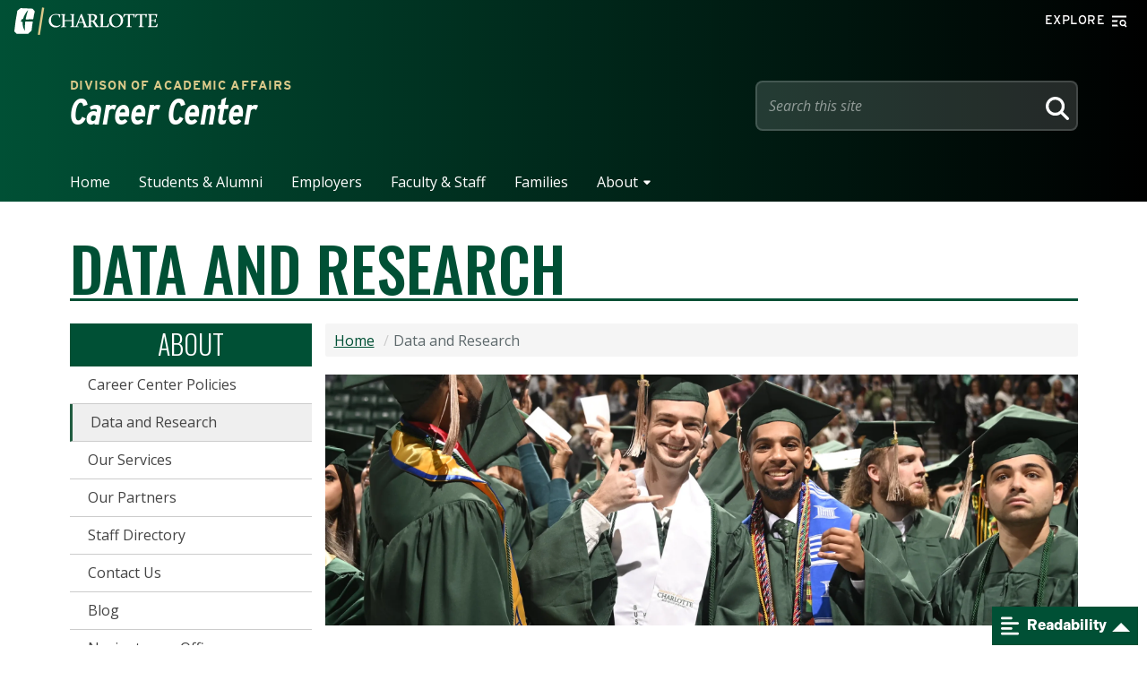

--- FILE ---
content_type: text/html; charset=UTF-8
request_url: https://career.charlotte.edu/data
body_size: 18402
content:
<!DOCTYPE html>
<html lang="en" dir="ltr">
  <head>
    <meta charset="utf-8" />
<link rel="shortlink" href="https://career.charlotte.edu/" />
<meta name="robots" content="index, follow" />
<link rel="canonical" href="https://career.charlotte.edu/" />
<meta name="Generator" content="Drupal 10 (https://www.drupal.org)" />
<meta name="MobileOptimized" content="width" />
<meta name="HandheldFriendly" content="true" />
<meta name="viewport" content="width=device-width, initial-scale=1, shrink-to-fit=no" />
<meta http-equiv="x-ua-compatible" content="ie=edge" />
<link rel="icon" href="/themes/contrib/eidelon/favicon.ico" type="image/vnd.microsoft.icon" />

    <title>Data and Research | Career Center</title>
    <link rel="stylesheet" media="all" href="/sites/default/files/css/css_Sp10jnpkq-NTVA0qdH2NiRW6b7cA8GP5sugqgaO5Ej4.css?delta=0&amp;language=en&amp;theme=eidelon&amp;include=[base64]" />
<link rel="stylesheet" media="all" href="/sites/default/files/css/css_zhBea_xWH1iS2NRNkwcBtJmL7nbD2MB6PNswlfZakfU.css?delta=1&amp;language=en&amp;theme=eidelon&amp;include=[base64]" />
<link rel="stylesheet" media="all" href="https://cdn.jsdelivr.net/npm/bootstrap@5.2.0/dist/css/bootstrap.min.css" crossorigin="anonymous" integrity="sha384-gH2yIJqKdNHPEq0n4Mqa/HGKIhSkIHeL5AyhkYV8i59U5AR6csBvApHHNl/vI1Bx" />
<link rel="stylesheet" media="print" href="/sites/default/files/css/css_IOYgy7WkQNrC9xko3vIWtHQVU_5UwDVTlRti9t0-_AU.css?delta=3&amp;language=en&amp;theme=eidelon&amp;include=[base64]" />
<link rel="stylesheet" media="all" href="https://fonts.googleapis.com/css?family=Open+Sans:300,300i,400,400i,700,700i|Oswald:200,300,400,500,600" />
<link rel="stylesheet" media="all" href="https://use.typekit.net/nie2uwh.css?ver=1.0.0" />
<link rel="stylesheet" media="all" href="/sites/default/files/css/css_HwLo4D2RpZVc4Qe5X0E7xOpeUOGymaG0eB5Kb1UZLE8.css?delta=6&amp;language=en&amp;theme=eidelon&amp;include=[base64]" />

    <script type="application/json" data-drupal-selector="drupal-settings-json">{"path":{"baseUrl":"\/","pathPrefix":"","currentPath":"node\/133","currentPathIsAdmin":false,"isFront":false,"currentLanguage":"en"},"pluralDelimiter":"\u0003","suppressDeprecationErrors":true,"gtag":{"tagId":"G-6XNB3MT0XZ","consentMode":false,"otherIds":["G-T9SBHDFP52"],"events":[],"additionalConfigInfo":[]},"ajaxPageState":{"libraries":"[base64]","theme":"eidelon","theme_token":null},"ajaxTrustedUrl":[],"user":{"uid":0,"permissionsHash":"2623a33c04ba4db71a448b3cc84a0393f2d27f230c2dea57eed7f0e6d2d1604c"}}</script>
<script src="/sites/default/files/js/js_yOpUM05cyT1P6r88D6yRONVZF5NuTMSw1id_8T7BaME.js?scope=header&amp;delta=0&amp;language=en&amp;theme=eidelon&amp;include=eJx9jeEOgzAIhF_I2UdqqEVkwWKgbvPtZzJ1Zkv8wx13XyCpVq8GU0xgxhpINIHcvC7ChRrkjKIlpIPrcjnSHe6Mp-p_8Xaj11Lhia4jhpNv_UFtMijZLxFDmgXskvGBx2tAhXNDqiQYK1CgdfzuLdzh1QxLNpiFuzhiZohknMPXnvrJtGfBsOmp8fUbWvjIG8lijAY"></script>
<script src="https://use.fontawesome.com/releases/v6.5.2/js/fontawesome.js" defer crossorigin="anonymous"></script>
<script src="https://use.fontawesome.com/releases/v6.5.2/js/brands.js" defer crossorigin="anonymous"></script>
<script src="https://use.fontawesome.com/releases/v6.5.2/js/regular.js" defer crossorigin="anonymous"></script>
<script src="https://use.fontawesome.com/releases/v6.5.2/js/v4-shims.js" defer crossorigin="anonymous"></script>
<script src="https://use.fontawesome.com/releases/v6.5.2/js/solid.js" defer crossorigin="anonymous"></script>
<script src="/modules/contrib/google_tag/js/gtag.js?t35utr"></script>

  </head>
  <body class="layout-no-sidebars page-node-133 path-node node--type-page">
    <a href="#main-content" class="sr-only sr-only-focusable">
      Skip to main content
    </a>
    
      <div class="dialog-off-canvas-main-canvas" data-off-canvas-main-canvas>
    


  <header class="clt-header">
    <div id="utility" class="utility">

                  <a href="https://charlotte.edu" class="logo" title="Visit the University of North Carolina at Charlotte homepage" rel="home">
        <span class="sr-only">Visit the University of North Carolina at Charlotte homepage</span>
        <svg id="Layer_1" data-name="Layer 1" xmlns="http://www.w3.org/2000/svg" version="1.1" viewBox="0 0 269.9 54">
          <g class="pick-C">
            <path class="cls-1" d="M20.5,27.5c-.7,5.7-.9,11.5-.7,17.3-3.1-5.1-4.6-11-4.3-17h-.9c-.2,0-.3,0-.3-.3h-1.8c-.1.1-.3,0-.3-.1h0l1.5-4.5c0-.2.2-.3.4-.3h1s.2-.2.4-.2h.9c1.7-6.4,5-12.2,9.5-17-1.9,5.6-3.5,11.4-4.6,17.3l1.3.5,12.6-.6c.2,0,.3-.1.4-.3h0c.8-4.6,1.8-9.6,2.8-14.2,0-.2,0-.4-.2-.6-1.2-1.5-2.4-2.9-3.6-4.4,0-.2-.4-.3-.6-.3-7.2-.4-14.4-.7-21.7-1-.3,0-.5,0-.7.2-1.8,1.4-3.7,2.9-5.5,4.3-.2.2-.4.4-.4.6C3.2,19.6,1.3,32.3,0,45.1c0,.2,0,.5.2.7,1.3,1.5,2.7,2.9,4.1,4.3.2.2.6,0,.6,0h20.9c.3,0,.5-.2.7-.3,1.6-1.5,4.1-4.1,5.8-5.6.2-.3.3-.7.3-1.1.4-3.2.7-6.4,1.2-9.6,0-.4,0-.8.2-1.2.2-1.5.5-3.1.7-4.6,0-.3-.2-.6-.5-.6h-12.2c0-.1-1.5.3-1.5.3Z"></path>
          </g>
          <g class="niner-lean">
            <rect class="cls-1" x="24.3" y="24.5" width="51.9" height="4.1" transform="translate(16.1 72) rotate(-81)"></rect>
          </g>
          <g class="lockup">
            <path class="cls-1" d="M79.3,35.2c-5.8,0-10.4-4.1-10.4-10.8s3.2-10.1,9-10.1,6.3,1.2,6.3,5h1.3l1.1-5.6c-2.7-.5-5.5-.8-8.2-.9-8.4,0-13.6,6.1-13.6,13s5.6,12.4,12.9,12.4c3.7,0,7.2-1.5,9.4-4.5l-.6-.8c-2,1.6-4.6,2.5-7.2,2.5v-.2Z"></path>
            <path class="cls-1" d="M156.3,33.9l-5.3-7.9v-.5c1.8-1,4.7-3.3,4.7-6.5s-2.5-5.9-9-5.9h-9.3v1c2.7.5,2.9.9,2.9,2.7v17.4c0,1.2-.9,2.2-2.5,2.3-1.2-.2-1.9-.7-2.7-2.8l-8.1-20.9-1.8.4-8.6,21.5c-.3.8-1.1,1.5-1.9,1.6l-3.1-.3c0-.7.2-1.3.2-2v-16.4c0-1.6.3-3.2,1.2-4.5h-.2c0-.1-1,0-4.8,0h-2.8v1c2.6.5,2.6.9,2.6,2.7v7.1l-.4.4h-12.8v-6.6c0-1.6.3-3.2,1.2-4.5h-7.7v1c2.6.5,2.6.9,2.6,2.7v17.3c0,1.3-.9,2.2-2.5,2.4v1.2l9.4-.2v-1.1c0,0-3.1-.3-3.1-.3,0-.7.2-1.3.2-2v-7.7l.4-.4h12.8v8.1c0,1.2-1,2.1-2.6,2.3v1.2h9.4c0,0,6.4,0,6.4,0l.2-1.1-3.1-.4,2.3-6.1.5-.4h8.3l2,5.4c.4,1.1-.5,1.4-1.5,1.4v1.3h8l9.5-.2v-1.1c.1,0-3.2-.3-3.2-.3.1-.6.2-1.2.2-1.9v-6.9l.4-.4h2.2l4.4,6.5c.9,1.2,1.6,2.6,2.2,4h.1c0,0,6.1,0,6.1,0v-1.2c.1,0-.3,0-.3,0-.8,0-1.5,0-3-2.3h0ZM121.3,27.8l3.8-10c.2.7.6,1.7.8,2.5l2.8,7.5h-7.4ZM147.2,25.3h-2.9v-10.1l.4-.4h1.2c4,0,5.5,2.4,5.5,5.3s-2.3,5.2-4.2,5.2h0Z"></path>
            <path class="cls-1" d="M171.6,35.9h-5c.1-.7.2-1.3.2-2v-16.3c0-1.6.4-3.2,1.3-4.5h-7.8v1c2.6.5,2.6.9,2.6,2.7v17.4c0,1.3-.8,2.1-2.4,2.3v1.2s3.5,0,5.6,0h10.9l1.5-6.8h-1.3c-1.9,3.9-2.6,5.2-5.6,5.2h0Z"></path>
            <path class="cls-1" d="M192.1,12.7c-8.9,0-13.6,6.5-13.6,13s4.6,12.4,12.6,12.4c7.4,0,13.5-5.8,13.7-13.2v-.4c0-6.4-4.5-11.9-12.6-11.9h0ZM191.9,36.4c-5.8,0-9-6.2-9-11.7s3-10.4,8.5-10.4,8.9,5.7,8.9,11.1-3,11-8.4,11Z"></path>
            <path class="cls-1" d="M208.5,13.1c-.8,0-1.6,0-2.5-.2l-1.1,6.3h1.3c1.4-3.7,2.5-4.5,5-4.5h2.6v19.3c0,1.3-1,2.2-2.5,2.4v1.2l9.8-.2v-1.1c.1,0-3.5-.3-3.5-.3.1-.7.2-1.3.2-2V15.1l.4-.4h2.6c2.8,0,4,.7,3.9,4.5h1.3l1.1-6.3c-.9.1-1.7.2-2.6.2,0,0-16,0-16,0Z"></path>
            <path class="cls-1" d="M231.1,13.1c-.8,0-1.6,0-2.5-.2l-1.1,6.3h1.3c1.4-3.7,2.5-4.5,5-4.5h2.6v19.3c0,1.3-.9,2.2-2.5,2.4v1.2l9.8-.2v-1.1c.1,0-3.5-.3-3.5-.3.1-.7.2-1.3.2-2V15.1l.4-.4h2.6c2.8,0,4,.7,3.9,4.5h1.4l1.1-6.3c-.9.1-1.8.2-2.6.2h-16.1Z"></path>
            <path class="cls-1" d="M268.5,31.5c-1.8,3.8-2.3,4.4-5.4,4.4h-5.5c.1-.7.2-1.3.2-2v-7.6l.4-.4h6v2.8h1.8v-6.7l-1.4.2-.3,2.1h-6.5v-9.2l.4-.4h4.5c2.9,0,4.1.7,4,4.5h1.3l1.1-6.3c-.9,0-1.8.1-2.7.1h-15.4v1c2.7.5,2.9.9,2.9,2.7v17.4c0,1.3-1,2.1-2.5,2.3v1.2s3.6,0,5.7,0h11.5l1.4-6.1h-1.5Z"></path>
          </g>
        </svg>
      </a>
      
    <div id="explore" class="utility-explore">

  <button class="utility-explore-toggle" type="button" data-bs-toggle="offcanvas" data-bs-target="#explorePopup" ariacontrols="explorePopup">
    <span class="label">Explore</span>
    <span class="icon" aria-hidden="true">
      <svg width="17" height="14" viewBox="0 0 17 14" fill="none" xmlns="http://www.w3.org/2000/svg">
        <rect y="0.5" width="16" height="2"/>
        <rect x="14.2754" y="10.1562" width="3.21806" height="1.5" transform="rotate(45 14.2754 10.1562)" />
        <circle cx="12.006" cy="8.60634" r="2.85634" transform="rotate(90 12.006 8.60634)" stroke="currentColor" stroke-width="1.5" fill="transparent"/>
        <path fill-rule="evenodd" clip-rule="evenodd" d="M6.90048 12.5H0V10.5H5.93208C6.13576 11.2285 6.4671 11.9037 6.90048 12.5Z" />
        <path fill-rule="evenodd" clip-rule="evenodd" d="M6.63245 5.5C6.25894 6.10624 5.98526 6.78054 5.83433 7.5H0V5.5H6.63245Z" />
      </svg>
    </span>
  </button><!-- /.utility-explore-toggle-->

  <div class="explore-popup offcanvas offcanvas-top" id="explorePopup" tabindex="-1">

    <div class="utility">

      <a href="https://charlotte.edu" class="logo">
        <span class="sr-only">Visit the University of North Carolina at Charlotte homepage</span>
        <svg id="Layer_1" data-name="Layer 1" xmlns="http://www.w3.org/2000/svg" version="1.1" viewBox="0 0 269.9 54">
          <g class="pick-C">
            <path class="cls-1" d="M20.5,27.5c-.7,5.7-.9,11.5-.7,17.3-3.1-5.1-4.6-11-4.3-17h-.9c-.2,0-.3,0-.3-.3h-1.8c-.1.1-.3,0-.3-.1h0l1.5-4.5c0-.2.2-.3.4-.3h1s.2-.2.4-.2h.9c1.7-6.4,5-12.2,9.5-17-1.9,5.6-3.5,11.4-4.6,17.3l1.3.5,12.6-.6c.2,0,.3-.1.4-.3h0c.8-4.6,1.8-9.6,2.8-14.2,0-.2,0-.4-.2-.6-1.2-1.5-2.4-2.9-3.6-4.4,0-.2-.4-.3-.6-.3-7.2-.4-14.4-.7-21.7-1-.3,0-.5,0-.7.2-1.8,1.4-3.7,2.9-5.5,4.3-.2.2-.4.4-.4.6C3.2,19.6,1.3,32.3,0,45.1c0,.2,0,.5.2.7,1.3,1.5,2.7,2.9,4.1,4.3.2.2.6,0,.6,0h20.9c.3,0,.5-.2.7-.3,1.6-1.5,4.1-4.1,5.8-5.6.2-.3.3-.7.3-1.1.4-3.2.7-6.4,1.2-9.6,0-.4,0-.8.2-1.2.2-1.5.5-3.1.7-4.6,0-.3-.2-.6-.5-.6h-12.2c0-.1-1.5.3-1.5.3Z"/>
          </g>
          <g class="niner-lean">
            <rect class="cls-1" x="24.3" y="24.5" width="51.9" height="4.1" transform="translate(16.1 72) rotate(-81)"/>
          </g>
          <g class="lockup">
            <path class="cls-1" d="M79.3,35.2c-5.8,0-10.4-4.1-10.4-10.8s3.2-10.1,9-10.1,6.3,1.2,6.3,5h1.3l1.1-5.6c-2.7-.5-5.5-.8-8.2-.9-8.4,0-13.6,6.1-13.6,13s5.6,12.4,12.9,12.4c3.7,0,7.2-1.5,9.4-4.5l-.6-.8c-2,1.6-4.6,2.5-7.2,2.5v-.2Z"/>
            <path class="cls-1" d="M156.3,33.9l-5.3-7.9v-.5c1.8-1,4.7-3.3,4.7-6.5s-2.5-5.9-9-5.9h-9.3v1c2.7.5,2.9.9,2.9,2.7v17.4c0,1.2-.9,2.2-2.5,2.3-1.2-.2-1.9-.7-2.7-2.8l-8.1-20.9-1.8.4-8.6,21.5c-.3.8-1.1,1.5-1.9,1.6l-3.1-.3c0-.7.2-1.3.2-2v-16.4c0-1.6.3-3.2,1.2-4.5h-.2c0-.1-1,0-4.8,0h-2.8v1c2.6.5,2.6.9,2.6,2.7v7.1l-.4.4h-12.8v-6.6c0-1.6.3-3.2,1.2-4.5h-7.7v1c2.6.5,2.6.9,2.6,2.7v17.3c0,1.3-.9,2.2-2.5,2.4v1.2l9.4-.2v-1.1c0,0-3.1-.3-3.1-.3,0-.7.2-1.3.2-2v-7.7l.4-.4h12.8v8.1c0,1.2-1,2.1-2.6,2.3v1.2h9.4c0,0,6.4,0,6.4,0l.2-1.1-3.1-.4,2.3-6.1.5-.4h8.3l2,5.4c.4,1.1-.5,1.4-1.5,1.4v1.3h8l9.5-.2v-1.1c.1,0-3.2-.3-3.2-.3.1-.6.2-1.2.2-1.9v-6.9l.4-.4h2.2l4.4,6.5c.9,1.2,1.6,2.6,2.2,4h.1c0,0,6.1,0,6.1,0v-1.2c.1,0-.3,0-.3,0-.8,0-1.5,0-3-2.3h0ZM121.3,27.8l3.8-10c.2.7.6,1.7.8,2.5l2.8,7.5h-7.4ZM147.2,25.3h-2.9v-10.1l.4-.4h1.2c4,0,5.5,2.4,5.5,5.3s-2.3,5.2-4.2,5.2h0Z"/>
            <path class="cls-1" d="M171.6,35.9h-5c.1-.7.2-1.3.2-2v-16.3c0-1.6.4-3.2,1.3-4.5h-7.8v1c2.6.5,2.6.9,2.6,2.7v17.4c0,1.3-.8,2.1-2.4,2.3v1.2s3.5,0,5.6,0h10.9l1.5-6.8h-1.3c-1.9,3.9-2.6,5.2-5.6,5.2h0Z"/>
            <path class="cls-1" d="M192.1,12.7c-8.9,0-13.6,6.5-13.6,13s4.6,12.4,12.6,12.4c7.4,0,13.5-5.8,13.7-13.2v-.4c0-6.4-4.5-11.9-12.6-11.9h0ZM191.9,36.4c-5.8,0-9-6.2-9-11.7s3-10.4,8.5-10.4,8.9,5.7,8.9,11.1-3,11-8.4,11Z"/>
            <path class="cls-1" d="M208.5,13.1c-.8,0-1.6,0-2.5-.2l-1.1,6.3h1.3c1.4-3.7,2.5-4.5,5-4.5h2.6v19.3c0,1.3-1,2.2-2.5,2.4v1.2l9.8-.2v-1.1c.1,0-3.5-.3-3.5-.3.1-.7.2-1.3.2-2V15.1l.4-.4h2.6c2.8,0,4,.7,3.9,4.5h1.3l1.1-6.3c-.9.1-1.7.2-2.6.2,0,0-16,0-16,0Z"/>
            <path class="cls-1" d="M231.1,13.1c-.8,0-1.6,0-2.5-.2l-1.1,6.3h1.3c1.4-3.7,2.5-4.5,5-4.5h2.6v19.3c0,1.3-.9,2.2-2.5,2.4v1.2l9.8-.2v-1.1c.1,0-3.5-.3-3.5-.3.1-.7.2-1.3.2-2V15.1l.4-.4h2.6c2.8,0,4,.7,3.9,4.5h1.4l1.1-6.3c-.9.1-1.8.2-2.6.2h-16.1Z"/>
            <path class="cls-1" d="M268.5,31.5c-1.8,3.8-2.3,4.4-5.4,4.4h-5.5c.1-.7.2-1.3.2-2v-7.6l.4-.4h6v2.8h1.8v-6.7l-1.4.2-.3,2.1h-6.5v-9.2l.4-.4h4.5c2.9,0,4.1.7,4,4.5h1.3l1.1-6.3c-.9,0-1.8.1-2.7.1h-15.4v1c2.7.5,2.9.9,2.9,2.7v17.4c0,1.3-1,2.1-2.5,2.3v1.2s3.6,0,5.7,0h11.5l1.4-6.1h-1.5Z"/>
          </g>
        </svg>
      </a>

      <div class="utility-explore">
        <button class="utility-explore-toggle utility-explore-toggle-close" autofocus data-bs-dismiss="offcanvas" aria-label="close">
          <span class="label">Close</span>
          <span class="icon" aria-hidden="true">
            <svg xmlns="http://www.w3.org/2000/svg" viewBox="0 0 384 512" fill="none">
              <path d="M326.6 166.6L349.3 144 304 98.7l-22.6 22.6L192 210.7l-89.4-89.4L80 98.7 34.7 144l22.6 22.6L146.7 256 57.4 345.4 34.7 368 80 413.3l22.6-22.6L192 301.3l89.4 89.4L304 413.3 349.3 368l-22.6-22.6L237.3 256l89.4-89.4z"/>
            </svg>
          </span>
        </button>
      </div>

    </div>

    <div class="explore-row-wrapper">

      <div class="explore-row-top">
        <h2 class="heading-xs">What can we help you find?</h2>

        <form role="search" method="get" class="clt-google-search" data-form-controls="inside" data-taxonomy-filter="false" data-submit-button="icon" action="https://search.charlotte.edu" data-live-results="thumbs" target="_blank">

          <input type="search" class="clt-google-search-input" placeholder="Search all of Charlotte.edu..." value="" name="q" autocomplete="off" title="Search all of Charlotte.edu for...">

          <div class="clt-google-search-submit-wrapper">

            <button type="submit" class="clt-google-search-submit-icon" data-button="inside:icon" aria-label="Submit search query to search.charlotte.edu">
              <svg xmlns="http://www.w3.org/2000/svg" viewBox="0 0 512 512"><path d="M416 208c0 45.9-14.9 88.3-40 122.7L502.6 457.4c12.5 12.5 12.5 32.8 0 45.3s-32.8 12.5-45.3 0L330.7 376c-34.4 25.2-76.8 40-122.7 40C93.1 416 0 322.9 0 208S93.1 0 208 0S416 93.1 416 208zM208 352a144 144 0 1 0 0-288 144 144 0 1 0 0 288z"/></svg>
            </button>
          </div>
        </form>

      </div><!-- /.explore-row-top-->

      <div class="explore-row-bottom">

        <div class="explore-col-1">

          <ul class="explore-main-menu list">
            <li class="list-item">
              <a href="https://academics.charlotte.edu/" class="list-item-link heading-lg">Academics</a>
            </li>
            <li class="list-item">
              <a href="https://www.charlotte.edu/admissions" class="list-item-link heading-lg">Admissions</a>
            </li>
            <li class="list-item">
              <a href="https://www.charlotte.edu/campus-life" class="list-item-link heading-lg">Campus Life</a>
            </li>
            <li class="list-item">
              <a href="https://www.charlotte.edu/research" class="list-item-link heading-lg">Research</a>
            </li>
            <li class="list-item">
              <a href="https://www.charlotte.com/athletics" class="list-item-link heading-lg">Athletics</a>
            </li>
            <li class="list-item">
              <a href="https://www.charlotte.edu/about" class="list-item-link heading-lg">About</a>
            </li>
          </ul>

        </div><!-- /.explore-col-1-->

        <div class="explore-col-2">
          <ul class="explore-gateway-menu list">
            <li class="list-item picklink">
              <a href="https://www.charlotte.edu/apply" class="list-item-link">Apply</a>
            </li>
            <li class="list-item picklink">
              <a href="https://www.charlotte.edu/visit" class="list-item-link">Visit</a>
            </li>
            <li class="list-item picklink">
              <a href="https://giving.charlotte.edu/" class="list-item-link">Give</a>
            </li>
            <li class="list-item picklink">
              <a href="https://inside.charlotte.edu/" class="list-item-link">News & Events</a>
            </li>
            <li class="list-item picklink">
              <a href="https://directory.charlotte.edu" class="list-item-link">Directory</a>
            </li>
            <li class="list-item picklink">
              <a href="https://my.charlotte.edu" class="list-item-link">My UNC Charlotte</a>
            </li>
          </ul>
        </div><!-- /.explore-col-2-->

        <div class="explore-col-3">

          <ul class="explore-collapsing-menu collapsing-menu menu explore-menu-list">

            <li class="quicklinks list-item list-item-title has-children list-item-has-children">
              <a href="#" class="list-item-link heading-xs">Quick Links</a>
              <ul class="sub-menu">
                <li class="list-item">
                  <a href="https://academics.charlotte.edu/undergraduate-programs/" class="list-item-link">Majors & Minors</a>
                </li>
                <li class="list-item">
                  <a href="https://academics.charlotte.edu/graduate-programs/" class="list-item-link">Graduate Programs</a>
                </li>
                <li class="list-item">
                  <a href="https://registrar.charlotte.edu/calendar-schedules/" class="list-item-link">Calendar</a>
                </li>
                <li class="list-item">
                  <a href="https://maps.charlotte.edu" class="list-item-link">Campus Maps</a>
                </li>
                <li class="list-item">
                  <a href="https://ninercentral.charlotte.edu/courses-registration/registration-information/" class="list-item-link">Class Registration</a>
                </li>
                                <li class="list-item">
                  <a href="https://ninercentral.charlotte.edu/faqs/" class="list-item-link">Financial Aid</a>
                </li>
                <li class="list-item">
                  <a href="https://housing.charlotte.edu" class="list-item-link">Housing</a>
                </li>
                <li class="list-item">
                  <a href="https://library.charlotte.edu/" class="list-item-link">Library</a>
                </li>
                <li class="list-item">
                  <a href="https://incidentreport.charlotte.edu/" class="list-item-link">Report an Incident</a>
                </li>
              </ul>
            </li>

            <li class="resources list-item-title has-children list-item list-item-has-children">
              <a href="#" class="list-item-link heading-xs">Resources</a>
              <ul class="sub-menu">
                <li class="list-item">
                  <a href="https://www.charlotte.edu/prospective-students" class="list-item-link">Prospective Students</a>
                </li>
                <li class="list-item">
                  <a href="https://www.charlotte.edu/alumni-and-friends" class="list-item-link">Alumni & Friends</a>
                </li>
                <li class="list-item">
                  <a href="https://www.charlotte.edu/faculty-and-staff" class="list-item-link">Faculty & Staff</a>
                </li>
                <li class="list-item">
                  <a href="https://www.charlotte.edu/current-students" class="list-item-link">Current Students</a>
                </li>
                <li class="list-item">
                  <a href="https://www.charlotte.edu/parents-and-family" class="list-item-link">Parents & Family</a>
                </li>
              </ul>
            </li>

            <li class="colleges list-item-title has-children list-item list-item-has-children">
              <a href="#" class="list-item-link heading-xs">Colleges</a>
              <ul class="sub-menu">
                <li class="list-item">
                  <a href="https://coaa.charlotte.edu/" class="list-item-link">Arts & Architecture</a>
                </li>
                <li class="list-item">
                  <a href="https://belkcollege.charlotte.edu/" class="list-item-link">Business</a>
                </li>
                <li class="list-item">
                  <a href="https://cci.charlotte.edu/" class="list-item-link">Computing & Informatics</a>
                </li>
                <li class="list-item">
                  <a href="https://education.charlotte.edu/" class="list-item-link">Education</a>
                </li>
                <li class="list-item">
                  <a href="https://engr.charlotte.edu/" class="list-item-link">Engineering</a>
                </li>
                <li class="list-item">
                  <a href="https://health.charlotte.edu/" class="list-item-link">Health & Human Services</a>
                </li>
                <li class="list-item">
                  <a href="https://chess.charlotte.edu/" class="list-item-link">Humanities & Earth and Social Sciences</a>
                </li>
                <li class="list-item">
                  <a href="https://science.charlotte.edu/" class="list-item-link">Sciences</a>
                </li>
                <li class="list-item">
                  <a href="https://graduateschool.charlotte.edu/" class="list-item-link">Graduate School</a>
                </li>
              </ul>
            </li>

            
          </ul>
          <ul class="explore-collapsing-menu collapsing-menu menu mobile-explore-menu-list">

            <li class="quicklinks list-item list-item-title has-children list-item-has-children dropdown-toggle" data-bs-toggle="dropdown" aria-expanded="false">
              <a href="#" class="list-item-link heading-xs">Quick Links</a>
              <ul class="sub-menu dropdown-menu">
                <li class="list-item">
                  <a href="https://academics.charlotte.edu/majors-and-minors" class="list-item-link">Majors & Minors</a>
                </li>
                <li class="list-item">
                  <a href="https://academics.charlotte.edu/programs/graduate" class="list-item-link">Graduate Programs</a>
                </li>
                <li class="list-item">
                  <a href="https://registrar.charlotte.edu/calendar-schedules/" class="list-item-link">Calendar</a>
                </li>
                <li class="list-item">
                  <a href="https://maps.charlotte.edu" class="list-item-link">Campus Maps</a>
                </li>
                <li class="list-item">
                  <a href="https://ninercentral.charlotte.edu/courses-registration/registration-information/" class="list-item-link">Class Registration</a>
                </li>
                                <li class="list-item">
                  <a href="https://finaid.charlotte.edu" class="list-item-link">Financial Aid</a>
                </li>
                <li class="list-item">
                  <a href="https://housing.charlotte.edu" class="list-item-link">Housing</a>
                </li>
                <li class="list-item">
                  <a href="https://library.charlotte.edu/" class="list-item-link">Library</a>
                </li>
                <li class="list-item">
                  <a href="https://incidentreport.charlotte.edu/" class="list-item-link">Report an Incident</a>
                </li>
              </ul>
            </li>

            <li class="resources list-item-title has-children list-item list-item-has-children dropdown-toggle" data-bs-toggle="dropdown" aria-expanded="false">
              <a href="#" class="list-item-link heading-xs">Resources</a>
              <ul class="sub-menu dropdown-menu">
                <li class="list-item">
                  <a href="https://www.charlotte.edu/prospective-students" class="list-item-link">Prospective Students</a>
                </li>
                <li class="list-item">
                  <a href="https://www.charlotte.edu/alumni-and-friends" class="list-item-link">Alumni & Friends</a>
                </li>
                <li class="list-item">
                  <a href="https://www.charlotte.edu/faculty-and-staff" class="list-item-link">Faculty & Staff</a>
                </li>
                <li class="list-item">
                  <a href="https://www.charlotte.edu/current-students" class="list-item-link">Current Students</a>
                </li>
                <li class="list-item">
                  <a href="https://www.charlotte.edu/parents-and-family" class="list-item-link">Parents & Family</a>
                </li>
              </ul>
            </li>

            <li class="colleges list-item-title has-children list-item list-item-has-children dropdown-toggle" data-bs-toggle="dropdown" aria-expanded="false">
              <a href="#" class="list-item-link heading-xs">Colleges</a>
              <ul class="sub-menu dropdown-menu">
                <li class="list-item">
                  <a href="https://coaa.charlotte.edu/" class="list-item-link">Arts & Architecture</a>
                </li>
                <li class="list-item">
                  <a href="https://belkcollege.charlotte.edu/" class="list-item-link">Business</a>
                </li>
                <li class="list-item">
                  <a href="https://cci.charlotte.edu/" class="list-item-link">Computing & Informatics</a>
                </li>
                <li class="list-item">
                  <a href="https://education.charlotte.edu/" class="list-item-link">Education</a>
                </li>
                <li class="list-item">
                  <a href="https://engr.charlotte.edu/" class="list-item-link">Engineering</a>
                </li>
                <li class="list-item">
                  <a href="https://health.charlotte.edu/" class="list-item-link">Health & Human Services</a>
                </li>
                <li class="list-item">
                  <a href="https://chess.charlotte.edu/" class="list-item-link">Humanities & Earth and Social Sciences</a>
                </li>
                <li class="list-item">
                  <a href="https://science.charlotte.edu/" class="list-item-link">Sciences</a>
                </li>
                <li class="list-item">
                  <a href="https://graduateschool.charlotte.edu/" class="list-item-link">Graduate School</a>
                </li>
              </ul>
            </li>

            
          </ul>

          <!-- /.explore-collapsing-menu -->
        </div><!-- /.explore-col-3-->
      </div><!-- /.explore-row-bottom-->

    </div><!-- /.explore-row-wrapp-->

  </div><!-- /.explore-popup-->
</div><!-- /#explore -->
    </div>

    <div class="container">

            <div id="identity" class="site-identity">
        <div class="site-identity-wrapper">
                      <a class="site-org eyebrow" href="https://provost.charlotte.edu" title="Visit parent organization">Divison of Academic Affairs</a>
          
                      <a class="site-title" href="/" title="Home" rel="home">
            Career Center
            </a>
                  </div>
        <div class="site-search">
  <a href="https://search.charlotte.edu" class="mobile-search-link" title="Go to Search Page">
    <i class="fa-solid fa-magnifying-glass"></i>
  </a>
  <form class="searchform" id="utility-search" role="search" action="https://search.charlotte.edu" method="GET">
  <div class="input-group textbox_wrapper">
    <input type="text" aria-label="Site Search" id="utility-search-input" class="form-control" placeholder="Search this site" name="q">
  </div>
      <button type="submit" aria-label="Search" class="btn btn-default" id="searchsubmit">
        <span class="sr-only">Search</span>
        <span class="icon">
          <svg xmlns="http://www.w3.org/2000/svg" viewBox="0 0 512 512"><path d="M416 208c0 45.9-14.9 88.3-40 122.7L502.6 457.4c12.5 12.5 12.5 32.8 0 45.3s-32.8 12.5-45.3 0L330.7 376c-34.4 25.2-76.8 40-122.7 40C93.1 416 0 322.9 0 208S93.1 0 208 0S416 93.1 416 208zM208 352a144 144 0 1 0 0-288 144 144 0 1 0 0 288z"/></svg>
        </span>
    </button>
  </form>
</div>
      </div>

      <nav id="mainmenu" aria-label="Main Menu">
                <div class="desktop-menu d-none d-lg-block">
          
              <ul class="clearfix nav navbar-nav list">
                    <li class="nav-item">
                
                  <div class="dropdown-nav-link">
            <a href="/home" class="nav-link" data-drupal-link-system-path="node/134">Home</a>
                      </div>
              </li>
                <li class="nav-item menu-item--collapsed">
                
                  <div class="dropdown-nav-link">
            <a href="/students" class="nav-link" data-drupal-link-system-path="node/135">Students &amp; Alumni</a>
                      </div>
              </li>
                <li class="nav-item menu-item--collapsed">
                
                  <div class="dropdown-nav-link">
            <a href="/employers" class="nav-link" data-drupal-link-system-path="node/118">Employers</a>
                      </div>
              </li>
                <li class="nav-item menu-item--collapsed">
                
                  <div class="dropdown-nav-link">
            <a href="/faculty" class="nav-link" data-drupal-link-system-path="node/296">Faculty &amp; Staff</a>
                      </div>
              </li>
                <li class="nav-item menu-item--collapsed">
                
                  <div class="dropdown-nav-link">
            <a href="/families" class="nav-link" data-drupal-link-system-path="node/131">Families</a>
                      </div>
              </li>
                <li class="nav-item menu-item--expanded active dropdown nav-item-has-children">
                
                              <div class="btn-group">
              <a href="/about" class="nav-link active" data-bs-toggle="dropdown" aria-expanded="false" aria-haspopup="true" data-drupal-link-system-path="node/132">About</a>
                            <ul class="dropdown-menu" role="menu">
                    <li class="dropdown-item">
                
                  <div class="dropdown-nav-link">
            <a href="/policies" data-drupal-link-system-path="node/126">Career Center Policies</a>
                      </div>
              </li>
                <li class="dropdown-item active">
                
                  <div class="dropdown-nav-link">
            <a href="/data" class="active is-active" data-drupal-link-system-path="node/133" aria-current="page">Data and Research</a>
                      </div>
              </li>
                <li class="dropdown-item">
                
                  <div class="dropdown-nav-link">
            <a href="/services" data-drupal-link-system-path="node/129">Our Services</a>
                      </div>
              </li>
                <li class="dropdown-item">
                
                  <div class="dropdown-nav-link">
            <a href="/partnerships" data-drupal-link-system-path="node/216">Our Partners</a>
                      </div>
              </li>
                <li class="dropdown-item">
                
                  <div class="dropdown-nav-link">
            <a href="/directory" data-drupal-link-system-path="node/215">Staff Directory</a>
                      </div>
              </li>
                <li class="dropdown-item">
                
                  <div class="dropdown-nav-link">
            <a href="/about/contact-us" data-drupal-link-system-path="node/95">Contact Us</a>
                      </div>
              </li>
                <li class="dropdown-item">
                
                  <div class="dropdown-nav-link">
            <a href="/blog" data-drupal-link-system-path="node/280">Blog</a>
                      </div>
              </li>
                <li class="dropdown-item">
                
                  <div class="dropdown-nav-link">
            <a href="/about/navigate" data-drupal-link-system-path="node/361">Navigate our Office</a>
                      </div>
              </li>
        </ul>
  
            </div>
                        </li>
        </ul>
  


        </div>
        <button class="d-lg-none mobile-menu-toggle" id="mobile-menu" type="button" data-bs-toggle="offcanvas" data-bs-target="#offcanvasMobileMenu" aria-controls="offcanvasMobileMenu" aria-label="Toggle Menu">
          <div class="mobile-menu-icon">
          <i class="fa-solid fa-bars" aria-hidden="true"></i>
          </div>
        </button>
        <div class="offcanvas offcanvas-top mobile-menu offcanvas-end" tabindex="-1" id="offcanvasMobileMenu" aria-labelledby="offcanvasMobileMenuLabel">
          <div class="offcanvas-header">
  <div id="utility" class="utility">

        <a href="https://charlotte.edu" class="logo" title="Visit the University of North Carolina at Charlotte homepage" rel="home">
      <span class="sr-only">Visit the University of North Carolina at Charlotte homepage</span>
        <svg id="Layer_1" data-name="Layer 1" xmlns="http://www.w3.org/2000/svg" version="1.1" viewBox="0 0 269.9 54">
        <g class="pick-C">
        <path class="cls-1" d="M20.5,27.5c-.7,5.7-.9,11.5-.7,17.3-3.1-5.1-4.6-11-4.3-17h-.9c-.2,0-.3,0-.3-.3h-1.8c-.1.1-.3,0-.3-.1h0l1.5-4.5c0-.2.2-.3.4-.3h1s.2-.2.4-.2h.9c1.7-6.4,5-12.2,9.5-17-1.9,5.6-3.5,11.4-4.6,17.3l1.3.5,12.6-.6c.2,0,.3-.1.4-.3h0c.8-4.6,1.8-9.6,2.8-14.2,0-.2,0-.4-.2-.6-1.2-1.5-2.4-2.9-3.6-4.4,0-.2-.4-.3-.6-.3-7.2-.4-14.4-.7-21.7-1-.3,0-.5,0-.7.2-1.8,1.4-3.7,2.9-5.5,4.3-.2.2-.4.4-.4.6C3.2,19.6,1.3,32.3,0,45.1c0,.2,0,.5.2.7,1.3,1.5,2.7,2.9,4.1,4.3.2.2.6,0,.6,0h20.9c.3,0,.5-.2.7-.3,1.6-1.5,4.1-4.1,5.8-5.6.2-.3.3-.7.3-1.1.4-3.2.7-6.4,1.2-9.6,0-.4,0-.8.2-1.2.2-1.5.5-3.1.7-4.6,0-.3-.2-.6-.5-.6h-12.2c0-.1-1.5.3-1.5.3Z"></path>
        </g>
        <g class="niner-lean">
        <rect class="cls-1" x="24.3" y="24.5" width="51.9" height="4.1" transform="translate(16.1 72) rotate(-81)"></rect>
        </g>
        <g class="lockup">
        <path class="cls-1" d="M79.3,35.2c-5.8,0-10.4-4.1-10.4-10.8s3.2-10.1,9-10.1,6.3,1.2,6.3,5h1.3l1.1-5.6c-2.7-.5-5.5-.8-8.2-.9-8.4,0-13.6,6.1-13.6,13s5.6,12.4,12.9,12.4c3.7,0,7.2-1.5,9.4-4.5l-.6-.8c-2,1.6-4.6,2.5-7.2,2.5v-.2Z"></path>
        <path class="cls-1" d="M156.3,33.9l-5.3-7.9v-.5c1.8-1,4.7-3.3,4.7-6.5s-2.5-5.9-9-5.9h-9.3v1c2.7.5,2.9.9,2.9,2.7v17.4c0,1.2-.9,2.2-2.5,2.3-1.2-.2-1.9-.7-2.7-2.8l-8.1-20.9-1.8.4-8.6,21.5c-.3.8-1.1,1.5-1.9,1.6l-3.1-.3c0-.7.2-1.3.2-2v-16.4c0-1.6.3-3.2,1.2-4.5h-.2c0-.1-1,0-4.8,0h-2.8v1c2.6.5,2.6.9,2.6,2.7v7.1l-.4.4h-12.8v-6.6c0-1.6.3-3.2,1.2-4.5h-7.7v1c2.6.5,2.6.9,2.6,2.7v17.3c0,1.3-.9,2.2-2.5,2.4v1.2l9.4-.2v-1.1c0,0-3.1-.3-3.1-.3,0-.7.2-1.3.2-2v-7.7l.4-.4h12.8v8.1c0,1.2-1,2.1-2.6,2.3v1.2h9.4c0,0,6.4,0,6.4,0l.2-1.1-3.1-.4,2.3-6.1.5-.4h8.3l2,5.4c.4,1.1-.5,1.4-1.5,1.4v1.3h8l9.5-.2v-1.1c.1,0-3.2-.3-3.2-.3.1-.6.2-1.2.2-1.9v-6.9l.4-.4h2.2l4.4,6.5c.9,1.2,1.6,2.6,2.2,4h.1c0,0,6.1,0,6.1,0v-1.2c.1,0-.3,0-.3,0-.8,0-1.5,0-3-2.3h0ZM121.3,27.8l3.8-10c.2.7.6,1.7.8,2.5l2.8,7.5h-7.4ZM147.2,25.3h-2.9v-10.1l.4-.4h1.2c4,0,5.5,2.4,5.5,5.3s-2.3,5.2-4.2,5.2h0Z"></path>
        <path class="cls-1" d="M171.6,35.9h-5c.1-.7.2-1.3.2-2v-16.3c0-1.6.4-3.2,1.3-4.5h-7.8v1c2.6.5,2.6.9,2.6,2.7v17.4c0,1.3-.8,2.1-2.4,2.3v1.2s3.5,0,5.6,0h10.9l1.5-6.8h-1.3c-1.9,3.9-2.6,5.2-5.6,5.2h0Z"></path>
        <path class="cls-1" d="M192.1,12.7c-8.9,0-13.6,6.5-13.6,13s4.6,12.4,12.6,12.4c7.4,0,13.5-5.8,13.7-13.2v-.4c0-6.4-4.5-11.9-12.6-11.9h0ZM191.9,36.4c-5.8,0-9-6.2-9-11.7s3-10.4,8.5-10.4,8.9,5.7,8.9,11.1-3,11-8.4,11Z"></path>
        <path class="cls-1" d="M208.5,13.1c-.8,0-1.6,0-2.5-.2l-1.1,6.3h1.3c1.4-3.7,2.5-4.5,5-4.5h2.6v19.3c0,1.3-1,2.2-2.5,2.4v1.2l9.8-.2v-1.1c.1,0-3.5-.3-3.5-.3.1-.7.2-1.3.2-2V15.1l.4-.4h2.6c2.8,0,4,.7,3.9,4.5h1.3l1.1-6.3c-.9.1-1.7.2-2.6.2,0,0-16,0-16,0Z"></path>
        <path class="cls-1" d="M231.1,13.1c-.8,0-1.6,0-2.5-.2l-1.1,6.3h1.3c1.4-3.7,2.5-4.5,5-4.5h2.6v19.3c0,1.3-.9,2.2-2.5,2.4v1.2l9.8-.2v-1.1c.1,0-3.5-.3-3.5-.3.1-.7.2-1.3.2-2V15.1l.4-.4h2.6c2.8,0,4,.7,3.9,4.5h1.4l1.1-6.3c-.9.1-1.8.2-2.6.2h-16.1Z"></path>
        <path class="cls-1" d="M268.5,31.5c-1.8,3.8-2.3,4.4-5.4,4.4h-5.5c.1-.7.2-1.3.2-2v-7.6l.4-.4h6v2.8h1.8v-6.7l-1.4.2-.3,2.1h-6.5v-9.2l.4-.4h4.5c2.9,0,4.1.7,4,4.5h1.3l1.1-6.3c-.9,0-1.8.1-2.7.1h-15.4v1c2.7.5,2.9.9,2.9,2.7v17.4c0,1.3-1,2.1-2.5,2.3v1.2s3.6,0,5.7,0h11.5l1.4-6.1h-1.5Z"></path>
        </g>
      </svg>
    </a>
  
  <div id="explore" class="utility-explore">

  <button class="utility-explore-toggle" type="button" data-bs-toggle="offcanvas" data-bs-target="#explorePopup" ariacontrols="explorePopup">
    <span class="label">Explore</span>
    <span class="icon" aria-hidden="true">
      <svg width="17" height="14" viewBox="0 0 17 14" fill="none" xmlns="http://www.w3.org/2000/svg">
        <rect y="0.5" width="16" height="2"/>
        <rect x="14.2754" y="10.1562" width="3.21806" height="1.5" transform="rotate(45 14.2754 10.1562)" />
        <circle cx="12.006" cy="8.60634" r="2.85634" transform="rotate(90 12.006 8.60634)" stroke="currentColor" stroke-width="1.5" fill="transparent"/>
        <path fill-rule="evenodd" clip-rule="evenodd" d="M6.90048 12.5H0V10.5H5.93208C6.13576 11.2285 6.4671 11.9037 6.90048 12.5Z" />
        <path fill-rule="evenodd" clip-rule="evenodd" d="M6.63245 5.5C6.25894 6.10624 5.98526 6.78054 5.83433 7.5H0V5.5H6.63245Z" />
      </svg>
    </span>
  </button><!-- /.utility-explore-toggle-->

  <div class="explore-popup offcanvas offcanvas-top" id="explorePopup" tabindex="-1">

    <div class="utility">

      <a href="https://charlotte.edu" class="logo">
        <span class="sr-only">Visit the University of North Carolina at Charlotte homepage</span>
        <svg id="Layer_1" data-name="Layer 1" xmlns="http://www.w3.org/2000/svg" version="1.1" viewBox="0 0 269.9 54">
          <g class="pick-C">
            <path class="cls-1" d="M20.5,27.5c-.7,5.7-.9,11.5-.7,17.3-3.1-5.1-4.6-11-4.3-17h-.9c-.2,0-.3,0-.3-.3h-1.8c-.1.1-.3,0-.3-.1h0l1.5-4.5c0-.2.2-.3.4-.3h1s.2-.2.4-.2h.9c1.7-6.4,5-12.2,9.5-17-1.9,5.6-3.5,11.4-4.6,17.3l1.3.5,12.6-.6c.2,0,.3-.1.4-.3h0c.8-4.6,1.8-9.6,2.8-14.2,0-.2,0-.4-.2-.6-1.2-1.5-2.4-2.9-3.6-4.4,0-.2-.4-.3-.6-.3-7.2-.4-14.4-.7-21.7-1-.3,0-.5,0-.7.2-1.8,1.4-3.7,2.9-5.5,4.3-.2.2-.4.4-.4.6C3.2,19.6,1.3,32.3,0,45.1c0,.2,0,.5.2.7,1.3,1.5,2.7,2.9,4.1,4.3.2.2.6,0,.6,0h20.9c.3,0,.5-.2.7-.3,1.6-1.5,4.1-4.1,5.8-5.6.2-.3.3-.7.3-1.1.4-3.2.7-6.4,1.2-9.6,0-.4,0-.8.2-1.2.2-1.5.5-3.1.7-4.6,0-.3-.2-.6-.5-.6h-12.2c0-.1-1.5.3-1.5.3Z"/>
          </g>
          <g class="niner-lean">
            <rect class="cls-1" x="24.3" y="24.5" width="51.9" height="4.1" transform="translate(16.1 72) rotate(-81)"/>
          </g>
          <g class="lockup">
            <path class="cls-1" d="M79.3,35.2c-5.8,0-10.4-4.1-10.4-10.8s3.2-10.1,9-10.1,6.3,1.2,6.3,5h1.3l1.1-5.6c-2.7-.5-5.5-.8-8.2-.9-8.4,0-13.6,6.1-13.6,13s5.6,12.4,12.9,12.4c3.7,0,7.2-1.5,9.4-4.5l-.6-.8c-2,1.6-4.6,2.5-7.2,2.5v-.2Z"/>
            <path class="cls-1" d="M156.3,33.9l-5.3-7.9v-.5c1.8-1,4.7-3.3,4.7-6.5s-2.5-5.9-9-5.9h-9.3v1c2.7.5,2.9.9,2.9,2.7v17.4c0,1.2-.9,2.2-2.5,2.3-1.2-.2-1.9-.7-2.7-2.8l-8.1-20.9-1.8.4-8.6,21.5c-.3.8-1.1,1.5-1.9,1.6l-3.1-.3c0-.7.2-1.3.2-2v-16.4c0-1.6.3-3.2,1.2-4.5h-.2c0-.1-1,0-4.8,0h-2.8v1c2.6.5,2.6.9,2.6,2.7v7.1l-.4.4h-12.8v-6.6c0-1.6.3-3.2,1.2-4.5h-7.7v1c2.6.5,2.6.9,2.6,2.7v17.3c0,1.3-.9,2.2-2.5,2.4v1.2l9.4-.2v-1.1c0,0-3.1-.3-3.1-.3,0-.7.2-1.3.2-2v-7.7l.4-.4h12.8v8.1c0,1.2-1,2.1-2.6,2.3v1.2h9.4c0,0,6.4,0,6.4,0l.2-1.1-3.1-.4,2.3-6.1.5-.4h8.3l2,5.4c.4,1.1-.5,1.4-1.5,1.4v1.3h8l9.5-.2v-1.1c.1,0-3.2-.3-3.2-.3.1-.6.2-1.2.2-1.9v-6.9l.4-.4h2.2l4.4,6.5c.9,1.2,1.6,2.6,2.2,4h.1c0,0,6.1,0,6.1,0v-1.2c.1,0-.3,0-.3,0-.8,0-1.5,0-3-2.3h0ZM121.3,27.8l3.8-10c.2.7.6,1.7.8,2.5l2.8,7.5h-7.4ZM147.2,25.3h-2.9v-10.1l.4-.4h1.2c4,0,5.5,2.4,5.5,5.3s-2.3,5.2-4.2,5.2h0Z"/>
            <path class="cls-1" d="M171.6,35.9h-5c.1-.7.2-1.3.2-2v-16.3c0-1.6.4-3.2,1.3-4.5h-7.8v1c2.6.5,2.6.9,2.6,2.7v17.4c0,1.3-.8,2.1-2.4,2.3v1.2s3.5,0,5.6,0h10.9l1.5-6.8h-1.3c-1.9,3.9-2.6,5.2-5.6,5.2h0Z"/>
            <path class="cls-1" d="M192.1,12.7c-8.9,0-13.6,6.5-13.6,13s4.6,12.4,12.6,12.4c7.4,0,13.5-5.8,13.7-13.2v-.4c0-6.4-4.5-11.9-12.6-11.9h0ZM191.9,36.4c-5.8,0-9-6.2-9-11.7s3-10.4,8.5-10.4,8.9,5.7,8.9,11.1-3,11-8.4,11Z"/>
            <path class="cls-1" d="M208.5,13.1c-.8,0-1.6,0-2.5-.2l-1.1,6.3h1.3c1.4-3.7,2.5-4.5,5-4.5h2.6v19.3c0,1.3-1,2.2-2.5,2.4v1.2l9.8-.2v-1.1c.1,0-3.5-.3-3.5-.3.1-.7.2-1.3.2-2V15.1l.4-.4h2.6c2.8,0,4,.7,3.9,4.5h1.3l1.1-6.3c-.9.1-1.7.2-2.6.2,0,0-16,0-16,0Z"/>
            <path class="cls-1" d="M231.1,13.1c-.8,0-1.6,0-2.5-.2l-1.1,6.3h1.3c1.4-3.7,2.5-4.5,5-4.5h2.6v19.3c0,1.3-.9,2.2-2.5,2.4v1.2l9.8-.2v-1.1c.1,0-3.5-.3-3.5-.3.1-.7.2-1.3.2-2V15.1l.4-.4h2.6c2.8,0,4,.7,3.9,4.5h1.4l1.1-6.3c-.9.1-1.8.2-2.6.2h-16.1Z"/>
            <path class="cls-1" d="M268.5,31.5c-1.8,3.8-2.3,4.4-5.4,4.4h-5.5c.1-.7.2-1.3.2-2v-7.6l.4-.4h6v2.8h1.8v-6.7l-1.4.2-.3,2.1h-6.5v-9.2l.4-.4h4.5c2.9,0,4.1.7,4,4.5h1.3l1.1-6.3c-.9,0-1.8.1-2.7.1h-15.4v1c2.7.5,2.9.9,2.9,2.7v17.4c0,1.3-1,2.1-2.5,2.3v1.2s3.6,0,5.7,0h11.5l1.4-6.1h-1.5Z"/>
          </g>
        </svg>
      </a>

      <div class="utility-explore">
        <button class="utility-explore-toggle utility-explore-toggle-close" autofocus data-bs-dismiss="offcanvas" aria-label="close">
          <span class="label">Close</span>
          <span class="icon" aria-hidden="true">
            <svg xmlns="http://www.w3.org/2000/svg" viewBox="0 0 384 512" fill="none">
              <path d="M326.6 166.6L349.3 144 304 98.7l-22.6 22.6L192 210.7l-89.4-89.4L80 98.7 34.7 144l22.6 22.6L146.7 256 57.4 345.4 34.7 368 80 413.3l22.6-22.6L192 301.3l89.4 89.4L304 413.3 349.3 368l-22.6-22.6L237.3 256l89.4-89.4z"/>
            </svg>
          </span>
        </button>
      </div>

    </div>

    <div class="explore-row-wrapper">

      <div class="explore-row-top">
        <h2 class="heading-xs">What can we help you find?</h2>

        <form role="search" method="get" class="clt-google-search" data-form-controls="inside" data-taxonomy-filter="false" data-submit-button="icon" action="https://search.charlotte.edu" data-live-results="thumbs" target="_blank">

          <input type="search" class="clt-google-search-input" placeholder="Search all of Charlotte.edu..." value="" name="q" autocomplete="off" title="Search all of Charlotte.edu for...">

          <div class="clt-google-search-submit-wrapper">

            <button type="submit" class="clt-google-search-submit-icon" data-button="inside:icon" aria-label="Submit search query to search.charlotte.edu">
              <svg xmlns="http://www.w3.org/2000/svg" viewBox="0 0 512 512"><path d="M416 208c0 45.9-14.9 88.3-40 122.7L502.6 457.4c12.5 12.5 12.5 32.8 0 45.3s-32.8 12.5-45.3 0L330.7 376c-34.4 25.2-76.8 40-122.7 40C93.1 416 0 322.9 0 208S93.1 0 208 0S416 93.1 416 208zM208 352a144 144 0 1 0 0-288 144 144 0 1 0 0 288z"/></svg>
            </button>
          </div>
        </form>

      </div><!-- /.explore-row-top-->

      <div class="explore-row-bottom">

        <div class="explore-col-1">

          <ul class="explore-main-menu list">
            <li class="list-item">
              <a href="https://academics.charlotte.edu/" class="list-item-link heading-lg">Academics</a>
            </li>
            <li class="list-item">
              <a href="https://www.charlotte.edu/admissions" class="list-item-link heading-lg">Admissions</a>
            </li>
            <li class="list-item">
              <a href="https://www.charlotte.edu/campus-life" class="list-item-link heading-lg">Campus Life</a>
            </li>
            <li class="list-item">
              <a href="https://www.charlotte.edu/research" class="list-item-link heading-lg">Research</a>
            </li>
            <li class="list-item">
              <a href="https://www.charlotte.com/athletics" class="list-item-link heading-lg">Athletics</a>
            </li>
            <li class="list-item">
              <a href="https://www.charlotte.edu/about" class="list-item-link heading-lg">About</a>
            </li>
          </ul>

        </div><!-- /.explore-col-1-->

        <div class="explore-col-2">
          <ul class="explore-gateway-menu list">
            <li class="list-item picklink">
              <a href="https://www.charlotte.edu/apply" class="list-item-link">Apply</a>
            </li>
            <li class="list-item picklink">
              <a href="https://www.charlotte.edu/visit" class="list-item-link">Visit</a>
            </li>
            <li class="list-item picklink">
              <a href="https://giving.charlotte.edu/" class="list-item-link">Give</a>
            </li>
            <li class="list-item picklink">
              <a href="https://inside.charlotte.edu/" class="list-item-link">News & Events</a>
            </li>
            <li class="list-item picklink">
              <a href="https://directory.charlotte.edu" class="list-item-link">Directory</a>
            </li>
            <li class="list-item picklink">
              <a href="https://my.charlotte.edu" class="list-item-link">My UNC Charlotte</a>
            </li>
          </ul>
        </div><!-- /.explore-col-2-->

        <div class="explore-col-3">

          <ul class="explore-collapsing-menu collapsing-menu menu explore-menu-list">

            <li class="quicklinks list-item list-item-title has-children list-item-has-children">
              <a href="#" class="list-item-link heading-xs">Quick Links</a>
              <ul class="sub-menu">
                <li class="list-item">
                  <a href="https://academics.charlotte.edu/undergraduate-programs/" class="list-item-link">Majors & Minors</a>
                </li>
                <li class="list-item">
                  <a href="https://academics.charlotte.edu/graduate-programs/" class="list-item-link">Graduate Programs</a>
                </li>
                <li class="list-item">
                  <a href="https://registrar.charlotte.edu/calendar-schedules/" class="list-item-link">Calendar</a>
                </li>
                <li class="list-item">
                  <a href="https://maps.charlotte.edu" class="list-item-link">Campus Maps</a>
                </li>
                <li class="list-item">
                  <a href="https://ninercentral.charlotte.edu/courses-registration/registration-information/" class="list-item-link">Class Registration</a>
                </li>
                                <li class="list-item">
                  <a href="https://ninercentral.charlotte.edu/faqs/" class="list-item-link">Financial Aid</a>
                </li>
                <li class="list-item">
                  <a href="https://housing.charlotte.edu" class="list-item-link">Housing</a>
                </li>
                <li class="list-item">
                  <a href="https://library.charlotte.edu/" class="list-item-link">Library</a>
                </li>
                <li class="list-item">
                  <a href="https://incidentreport.charlotte.edu/" class="list-item-link">Report an Incident</a>
                </li>
              </ul>
            </li>

            <li class="resources list-item-title has-children list-item list-item-has-children">
              <a href="#" class="list-item-link heading-xs">Resources</a>
              <ul class="sub-menu">
                <li class="list-item">
                  <a href="https://www.charlotte.edu/prospective-students" class="list-item-link">Prospective Students</a>
                </li>
                <li class="list-item">
                  <a href="https://www.charlotte.edu/alumni-and-friends" class="list-item-link">Alumni & Friends</a>
                </li>
                <li class="list-item">
                  <a href="https://www.charlotte.edu/faculty-and-staff" class="list-item-link">Faculty & Staff</a>
                </li>
                <li class="list-item">
                  <a href="https://www.charlotte.edu/current-students" class="list-item-link">Current Students</a>
                </li>
                <li class="list-item">
                  <a href="https://www.charlotte.edu/parents-and-family" class="list-item-link">Parents & Family</a>
                </li>
              </ul>
            </li>

            <li class="colleges list-item-title has-children list-item list-item-has-children">
              <a href="#" class="list-item-link heading-xs">Colleges</a>
              <ul class="sub-menu">
                <li class="list-item">
                  <a href="https://coaa.charlotte.edu/" class="list-item-link">Arts & Architecture</a>
                </li>
                <li class="list-item">
                  <a href="https://belkcollege.charlotte.edu/" class="list-item-link">Business</a>
                </li>
                <li class="list-item">
                  <a href="https://cci.charlotte.edu/" class="list-item-link">Computing & Informatics</a>
                </li>
                <li class="list-item">
                  <a href="https://education.charlotte.edu/" class="list-item-link">Education</a>
                </li>
                <li class="list-item">
                  <a href="https://engr.charlotte.edu/" class="list-item-link">Engineering</a>
                </li>
                <li class="list-item">
                  <a href="https://health.charlotte.edu/" class="list-item-link">Health & Human Services</a>
                </li>
                <li class="list-item">
                  <a href="https://chess.charlotte.edu/" class="list-item-link">Humanities & Earth and Social Sciences</a>
                </li>
                <li class="list-item">
                  <a href="https://science.charlotte.edu/" class="list-item-link">Sciences</a>
                </li>
                <li class="list-item">
                  <a href="https://graduateschool.charlotte.edu/" class="list-item-link">Graduate School</a>
                </li>
              </ul>
            </li>

            
          </ul>
          <ul class="explore-collapsing-menu collapsing-menu menu mobile-explore-menu-list">

            <li class="quicklinks list-item list-item-title has-children list-item-has-children dropdown-toggle" data-bs-toggle="dropdown" aria-expanded="false">
              <a href="#" class="list-item-link heading-xs">Quick Links</a>
              <ul class="sub-menu dropdown-menu">
                <li class="list-item">
                  <a href="https://academics.charlotte.edu/majors-and-minors" class="list-item-link">Majors & Minors</a>
                </li>
                <li class="list-item">
                  <a href="https://academics.charlotte.edu/programs/graduate" class="list-item-link">Graduate Programs</a>
                </li>
                <li class="list-item">
                  <a href="https://registrar.charlotte.edu/calendar-schedules/" class="list-item-link">Calendar</a>
                </li>
                <li class="list-item">
                  <a href="https://maps.charlotte.edu" class="list-item-link">Campus Maps</a>
                </li>
                <li class="list-item">
                  <a href="https://ninercentral.charlotte.edu/courses-registration/registration-information/" class="list-item-link">Class Registration</a>
                </li>
                                <li class="list-item">
                  <a href="https://finaid.charlotte.edu" class="list-item-link">Financial Aid</a>
                </li>
                <li class="list-item">
                  <a href="https://housing.charlotte.edu" class="list-item-link">Housing</a>
                </li>
                <li class="list-item">
                  <a href="https://library.charlotte.edu/" class="list-item-link">Library</a>
                </li>
                <li class="list-item">
                  <a href="https://incidentreport.charlotte.edu/" class="list-item-link">Report an Incident</a>
                </li>
              </ul>
            </li>

            <li class="resources list-item-title has-children list-item list-item-has-children dropdown-toggle" data-bs-toggle="dropdown" aria-expanded="false">
              <a href="#" class="list-item-link heading-xs">Resources</a>
              <ul class="sub-menu dropdown-menu">
                <li class="list-item">
                  <a href="https://www.charlotte.edu/prospective-students" class="list-item-link">Prospective Students</a>
                </li>
                <li class="list-item">
                  <a href="https://www.charlotte.edu/alumni-and-friends" class="list-item-link">Alumni & Friends</a>
                </li>
                <li class="list-item">
                  <a href="https://www.charlotte.edu/faculty-and-staff" class="list-item-link">Faculty & Staff</a>
                </li>
                <li class="list-item">
                  <a href="https://www.charlotte.edu/current-students" class="list-item-link">Current Students</a>
                </li>
                <li class="list-item">
                  <a href="https://www.charlotte.edu/parents-and-family" class="list-item-link">Parents & Family</a>
                </li>
              </ul>
            </li>

            <li class="colleges list-item-title has-children list-item list-item-has-children dropdown-toggle" data-bs-toggle="dropdown" aria-expanded="false">
              <a href="#" class="list-item-link heading-xs">Colleges</a>
              <ul class="sub-menu dropdown-menu">
                <li class="list-item">
                  <a href="https://coaa.charlotte.edu/" class="list-item-link">Arts & Architecture</a>
                </li>
                <li class="list-item">
                  <a href="https://belkcollege.charlotte.edu/" class="list-item-link">Business</a>
                </li>
                <li class="list-item">
                  <a href="https://cci.charlotte.edu/" class="list-item-link">Computing & Informatics</a>
                </li>
                <li class="list-item">
                  <a href="https://education.charlotte.edu/" class="list-item-link">Education</a>
                </li>
                <li class="list-item">
                  <a href="https://engr.charlotte.edu/" class="list-item-link">Engineering</a>
                </li>
                <li class="list-item">
                  <a href="https://health.charlotte.edu/" class="list-item-link">Health & Human Services</a>
                </li>
                <li class="list-item">
                  <a href="https://chess.charlotte.edu/" class="list-item-link">Humanities & Earth and Social Sciences</a>
                </li>
                <li class="list-item">
                  <a href="https://science.charlotte.edu/" class="list-item-link">Sciences</a>
                </li>
                <li class="list-item">
                  <a href="https://graduateschool.charlotte.edu/" class="list-item-link">Graduate School</a>
                </li>
              </ul>
            </li>

            
          </ul>

          <!-- /.explore-collapsing-menu -->
        </div><!-- /.explore-col-3-->
      </div><!-- /.explore-row-bottom-->

    </div><!-- /.explore-row-wrapp-->

  </div><!-- /.explore-popup-->
</div><!-- /#explore -->
  </div>
</div>

<div class="offcanvas-body" id="#navigation">
  <div class="body-wrapper">
    <div class="container">
      <div id="identity" class="site-identity">
        <div class="site-identity-wrapper">
                      <a class="site-title" href="/" title="Home" rel="home">
            Career Center
            </a>
                  </div>

        <div class="site-search">
          <a href="https://search.charlotte.edu" class="mobile-search-link" title="Go to Search Page">
            <i class="fa-solid fa-magnifying-glass"></i>
          </a>
        </div>
      </div>
    </div>
  </div>

  <button class="mobile-menu-close" id="mobile-menu" type="button" data-bs-dismiss="offcanvas" aria-label="Close">
    <div class="mobile-menu-icon">
      <i class="fa-solid fa-xmark" aria-hidden="true"></i>
    </div>
  </button>
      
              <ul class="clearfix nav navbar-nav list">
                    <li class="nav-item">
                
                  <div class="dropdown-nav-link">
            <a href="/home" class="nav-link" data-drupal-link-system-path="node/134">Home</a>
                      </div>
              </li>
                <li class="nav-item menu-item--collapsed">
                
                  <div class="dropdown-nav-link">
            <a href="/students" class="nav-link" data-drupal-link-system-path="node/135">Students &amp; Alumni</a>
                      </div>
              </li>
                <li class="nav-item menu-item--collapsed">
                
                  <div class="dropdown-nav-link">
            <a href="/employers" class="nav-link" data-drupal-link-system-path="node/118">Employers</a>
                      </div>
              </li>
                <li class="nav-item menu-item--collapsed">
                
                  <div class="dropdown-nav-link">
            <a href="/faculty" class="nav-link" data-drupal-link-system-path="node/296">Faculty &amp; Staff</a>
                      </div>
              </li>
                <li class="nav-item menu-item--collapsed">
                
                  <div class="dropdown-nav-link">
            <a href="/families" class="nav-link" data-drupal-link-system-path="node/131">Families</a>
                      </div>
              </li>
                <li class="nav-item menu-item--expanded active dropdown nav-item-has-children">
                
                              <div class="btn-group">
              <a href="/about" class="nav-link active" data-bs-toggle="dropdown" aria-expanded="false" aria-haspopup="true" data-drupal-link-system-path="node/132">About</a>
                            <ul class="dropdown-menu" role="menu">
                    <li class="dropdown-item">
                
                  <div class="dropdown-nav-link">
            <a href="/policies" data-drupal-link-system-path="node/126">Career Center Policies</a>
                      </div>
              </li>
                <li class="dropdown-item active">
                
                  <div class="dropdown-nav-link">
            <a href="/data" class="active is-active" data-drupal-link-system-path="node/133" aria-current="page">Data and Research</a>
                      </div>
              </li>
                <li class="dropdown-item">
                
                  <div class="dropdown-nav-link">
            <a href="/services" data-drupal-link-system-path="node/129">Our Services</a>
                      </div>
              </li>
                <li class="dropdown-item">
                
                  <div class="dropdown-nav-link">
            <a href="/partnerships" data-drupal-link-system-path="node/216">Our Partners</a>
                      </div>
              </li>
                <li class="dropdown-item">
                
                  <div class="dropdown-nav-link">
            <a href="/directory" data-drupal-link-system-path="node/215">Staff Directory</a>
                      </div>
              </li>
                <li class="dropdown-item">
                
                  <div class="dropdown-nav-link">
            <a href="/about/contact-us" data-drupal-link-system-path="node/95">Contact Us</a>
                      </div>
              </li>
                <li class="dropdown-item">
                
                  <div class="dropdown-nav-link">
            <a href="/blog" data-drupal-link-system-path="node/280">Blog</a>
                      </div>
              </li>
                <li class="dropdown-item">
                
                  <div class="dropdown-nav-link">
            <a href="/about/navigate" data-drupal-link-system-path="node/361">Navigate our Office</a>
                      </div>
              </li>
        </ul>
  
            </div>
                        </li>
        </ul>
  


  </div>
        </div>
              </nav><!-- /#mainmenu -->

    </div>
  </header>

  <div role="main" class="main-container container-lg js-quickedit-main-content">

                        <div id="block-eidelon-page-title" class="block block-core block-page-title-block">
  
    
      <div class="content">
      
  <h1 class="title"><span class="field field--name-title field--type-string field--label-hidden">Data and Research</span>
</h1>


    </div>
  </div>


          
    <div class="row">

                              <aside class="d-none d-lg-block col-md-3" role="complementary">
              <section class="region region-sidebar-left">
    <nav role="navigation" aria-labelledby="block-eidelon-main-menu-menu" id="block-eidelon-main-menu" class="block block-menu navigation menu--main">
      
  <h2 id="block-eidelon-main-menu-menu">About</h2>
  

        
              <ul class="clearfix nav navbar-nav">
                    <li class="nav-item">
                          <a href="/policies" class="nav-link" data-drupal-link-system-path="node/126">Career Center Policies</a>
              </li>
                <li class="nav-item active">
                          <a href="/data" class="nav-link active is-active" data-drupal-link-system-path="node/133" aria-current="page">Data and Research</a>
              </li>
                <li class="nav-item">
                          <a href="/services" class="nav-link" data-drupal-link-system-path="node/129">Our Services</a>
              </li>
                <li class="nav-item">
                          <a href="/partnerships" class="nav-link" data-drupal-link-system-path="node/216">Our Partners</a>
              </li>
                <li class="nav-item">
                          <a href="/directory" class="nav-link" data-drupal-link-system-path="node/215">Staff Directory</a>
              </li>
                <li class="nav-item">
                          <a href="/about/contact-us" class="nav-link" data-drupal-link-system-path="node/95">Contact Us</a>
              </li>
                <li class="nav-item">
                          <a href="/blog" class="nav-link" data-drupal-link-system-path="node/280">Blog</a>
              </li>
                <li class="nav-item">
                          <a href="/about/navigate" class="nav-link" data-drupal-link-system-path="node/361">Navigate our Office</a>
              </li>
        </ul>
  


  </nav>

  </section>

          </aside>
              
                  <section class="main-content col col-md-12 col-lg-9" id="content" role="main">

                                      <div class="highlighted">  <div id="block-eidelon-breadcrumbs" class="block block-system block-system-breadcrumb-block">
  
    
      <div class="content">
      
  <nav role="navigation" aria-label="breadcrumb" style="">
  <ol class="breadcrumb">
            <li class="breadcrumb-item">
        <a href="/">Home</a>
      </li>
                <li class="breadcrumb-item active">
        Data and Research
      </li>
        </ol>
</nav>


    </div>
  </div>
<div data-drupal-messages-fallback class="hidden"></div>

</div>
                  
                                      
                  
                          <a id="main-content"></a>
            <div id="block-eidelon-content" class="block block-system block-system-main-block">
  
    
      <div class="content">
      

<article class="node node--type-page node--view-mode-full clearfix">
  <header>
    
        
      </header>
  <div class="node__content clearfix">

    
          
      <div class="field field--name-field-content field--type-entity-reference-revisions field--label-hidden field__items">
                      <div class="field__item">
  
      <div class="views-element-container"><div class="view view-item-media view-id-item_media view-display-id-hero js-view-dom-id-118c4e6d72813198412c06d9633478a80f5df1430d28ca5a4760175e8cc96123">
  
    
      
      <div class="view-content row">
      
	<div>
		<div class="views-field views-field-field-media"><div class="field-content">
<div class="hero">
  
  
                  <div class="field field--name-field-image field--type-image field--label-hidden field__item">    <picture>
                  <source srcset="/sites/default/files/styles/3_1_large_2x/public/image/52574150264_78b261e0bd_k.jpg.webp?itok=ajnN3Di3 2x" media="all and (min-width: 1200px)" type="image/webp" width="2400" height="800"/>
              <source srcset="/sites/default/files/styles/3_1_large/public/image/52574150264_78b261e0bd_k.jpg.webp?itok=YffMn62B 2x" media="all and (min-width: 992px) and (max-width: 1199px)" type="image/webp" width="1200" height="400"/>
              <source srcset="/sites/default/files/styles/3_1_medium/public/image/52574150264_78b261e0bd_k.jpg.webp?itok=46xMI11b 2x" media="all and (min-width: 767px) and (max-width: 991px)" type="image/webp" width="900" height="300"/>
              <source srcset="/sites/default/files/styles/3_1_small/public/image/52574150264_78b261e0bd_k.jpg.webp?itok=pXHRDhqy 1x, /sites/default/files/styles/3_1_small/public/image/52574150264_78b261e0bd_k.jpg.webp?itok=pXHRDhqy 2x" type="image/webp" width="600" height="200"/>
                  <img loading="eager" width="900" height="300" src="/sites/default/files/styles/3_1_medium/public/image/52574150264_78b261e0bd_k.jpg.webp?itok=46xMI11b" alt="Students at Winter 2022 Graduation" />

  </picture>

</div>
            
</div>
</div></div>
	</div>

    </div>
  
          </div>
</div>

            
</div>
                              <div class="field__item">	<div class="paragraph paragraph--type--text paragraph--view-mode--default">
    
    	
	<section>
					
                  <div class="clearfix text-formatted field field--name-field-body field--type-text-long field--label-hidden field__item"><h3>About UNC Charlotte</h3>

<div class="panel">
<div class="panel-heading"><a href="https://careerdocs.charlotte.edu/data/"></a></div>

<p>As North Carolina’s urban research university, UNC Charlotte is a diverse and inclusive institution with local-to-global impact that transforms lives, communities and industries through access and affordability, exemplary undergraduate, graduate, and professional programs, scholarship, creative work, innovation and service.</p>
</div></div>
            
			</section>
	</div>

</div>
                              <div class="field__item">	<div class="paragraph paragraph--type--factoid paragraph--view-mode--default">
    
    
	
	<div class="row g-4 row-cols-2 row-cols-md-3 row-cols-lg-3 circle text-center">
		
	          <div class="col">
        <div class="field__item card">	<div class="paragraph paragraph--type--item paragraph--view-mode--default">
    
    
  
      <div class="factoid-media mb-3 circle large">
      
        <div class="fa-stack fa-4x">
            <div class="fontawesome-icons">
      <div class="fontawesome-icon">
  <i class="fas fa-graduation-cap fa-stack-1x" data-fa-transform="" data-fa-mask="" style=""></i>
</div>
<div class="fontawesome-icon">
  <i class="far fa-circle fa-stack-2x" data-fa-transform="" data-fa-mask="" style=""></i>
</div>

  </div>

        </div>

          </div>
  
      <div class="card-title m-0">
              
                  <div class="field field--name-field-title field--type-string field--label-hidden field__item">87%</div>
            
          </div>
  
      <div class="card-body">
      
                  <div class="clearfix text-formatted field field--name-field-body field--type-text-long field--label-hidden field__item"><p>Success Post-Graduation</p></div>
            
    </div>
  
	</div>

</div>
      </div>
          <div class="col">
        <div class="field__item card">	<div class="paragraph paragraph--type--item paragraph--view-mode--default">
    
    
  
      <div class="factoid-media mb-3 circle large">
      
        <div class="fa-stack fa-4x">
            <div class="fontawesome-icons">
      <div class="fontawesome-icon">
  <i class="fas fa-building-columns fa-stack-1x" data-fa-transform="" data-fa-mask="" style=""></i>
</div>
<div class="fontawesome-icon">
  <i class="far fa-circle fa-stack-2x" data-fa-transform="" data-fa-mask="" style=""></i>
</div>

  </div>

        </div>

          </div>
  
      <div class="card-title m-0">
              
                  <div class="field field--name-field-title field--type-string field--label-hidden field__item">31,091</div>
            
          </div>
  
      <div class="card-body">
      
                  <div class="clearfix text-formatted field field--name-field-body field--type-text-long field--label-hidden field__item"><p>Enrolled Students</p></div>
            
    </div>
  
	</div>

</div>
      </div>
          <div class="col">
        <div class="field__item card">	<div class="paragraph paragraph--type--item paragraph--view-mode--default">
    
    
  
      <div class="factoid-media mb-3 circle large">
      
        <div class="fa-stack fa-4x">
            <div class="fontawesome-icons">
      <div class="fontawesome-icon">
  <i class="fas fa-briefcase fa-stack-1x" data-fa-transform="" data-fa-mask="" style=""></i>
</div>
<div class="fontawesome-icon">
  <i class="far fa-circle fa-stack-2x" data-fa-transform="" data-fa-mask="" style=""></i>
</div>

  </div>

        </div>

          </div>
  
      <div class="card-title m-0">
              
                  <div class="field field--name-field-title field--type-string field--label-hidden field__item">60%</div>
            
          </div>
  
      <div class="card-body">
      
                  <div class="clearfix text-formatted field field--name-field-body field--type-text-long field--label-hidden field__item"><p>Students Engage with the Career Center</p></div>
            
    </div>
  
	</div>

</div>
      </div>
    	

	</div>

	</div>

</div>
                              <div class="field__item">	<div class="paragraph paragraph--type--text paragraph--view-mode--default">
    
    	
	<section>
					
                  <div class="clearfix text-formatted field field--name-field-body field--type-text-long field--label-hidden field__item"><p class="rtecenter"><a class="btn btn-green" href="http://ir-analytics.uncc.edu/">More Student Demographics (from Institutional Analytics)</a></p><h3>Career Interests and Office Utilization</h3><div class="panel"><div class="panel-heading">&nbsp;</div><div class="panel-body"><p>Career communities move students toward an industry-specific thinking rather than major-specific, allowing them to broaden their career concepts.&nbsp; All students who use our Hire-A-Niner platform are invited to select into career communities that they are interested in, regardless of their major.&nbsp;</p><p class="rtecenter"><a class="btn btn-green" href="https://careerdocs.charlotte.edu/data/communities.htm">Student Participation in Career Communities</a></p><p>Career services is an intergral part of the student development process and we encourage all students to utilize the Career Center as often as possible throughout their career at UNC Charlotte and beyond.&nbsp;</p><p class="rtecenter"><a class="btn btn-green" href="https://careerdocs.charlotte.edu/data/office.htm">Office Utilization</a></p></div></div><h3>Career Success and Next Destination Outcomes Reports</h3><h4>Experiential Education</h4><div class="panel"><div class="panel-heading">&nbsp;</div><div class="panel-body"><p>In addition to classroom instruction and engagement with on-campus activities students can also engage in formal experiential experiences such as internships, co-ops or student teaching to deepen their exploration of their major and their eventual career interest.&nbsp;</p><p class="rtecenter"><a class="btn btn-green" href="https://career.charlotte.edu/experiential-learning">Experiential Education</a></p></div></div><h4>Next Destination Survey Outcomes</h4><div class="panel panel-shadow"><div class="panel-header">&nbsp;</div><div class="panel-body"><p class="rteindent1">The Next Destination Survey is an annual, online survey instrument&nbsp;that aims to gather post-graduation plans from both undergraduate and graduate students. This survey initiative is aligned with the&nbsp;<a href="http://www.naceweb.org/job-market/graduate-outcomes/first-destination/">National Association of Colleges and Employers</a>. We&nbsp;work&nbsp;closely with all the colleges and other campus partners to collect data. The pilot survey launched during the 2015-2016 year collecting data on graduates between August 2015&nbsp;and June 2016. UNC Charlotte has a customized process that incorporates many of the graduation survey needs of various colleges, programs and majors alongside the NACE standard questions. &nbsp;</p><p class="rteindent1">Click on the Next Destination Survey link below to learn more about the process. &nbsp;You can discover data collected over the years via the second link below.</p><p class="rtecenter"><a class="btn btn-green" href="https://nextdestination.charlotte.edu/">Next Destination Survey</a>&nbsp;<a class="btn btn-green" href="https://firstdestination.charlotte.edu/data/2022">View More Details &amp; Past Class Years</a></p></div></div></div>
            
			</section>
	</div>

</div>
                  </div>
  
      </div>
</article>

    </div>
  </div>


        
      </section>

            
    </div>
  </div>

<div id="above-footer" class="container">
    </div>

<footer class="clt-footer">

  <div class="clt-footer-bkgd">
    <svg width="422" height="535" viewBox="0 0 422 535" xmlns="http://www.w3.org/2000/svg">
      <path d="M113.193 355.166C100.947 448.032 100.192 540.813 101.534 633C52.4648 549.811 27.385 457.115 33.4242 359.071L18.5777 359.75C15.7258 359.835 13.5449 358.052 13.2094 355.59L-15.4773 357.033C-18.413 357.203 -20.4261 354.911 -19.9228 352.11L3.98269 280.466C4.48597 277.834 7.17011 275.797 9.93812 275.967L25.0364 277.579C26.1268 274.948 28.8948 273.081 31.7467 273.25L46.4255 273.929C70.2472 175.885 123.51 83.189 197.995 0C168.553 92.187 141.041 184.968 124.936 277.834L145.822 286.493L1919 276.561L1903.57 350.752L136.595 347.356L113.193 355.251V355.166Z"/>
    </svg>
  </div>

  <div class="clt-footer-top container text-center text-lg-start">
    <div class="col">
      <h2 class="clt-logo">
        <a href="https://www.charlotte.edu" class="clt-footer-logo-link">
          <span class="visually-hidden">Visit the University of North Carolina at Charlotte homepage</span>
          <svg width="311" height="84" viewbox="0 0 311 84" xmlns="http://www.w3.org/2000/svg">
            <g class="logo-pick-C">
              <path d="M30.8337 38.9919C29.6767 47.7561 29.6054 56.5124 29.7322 65.2125C25.0965 57.3615 22.7271 48.6133 23.2976 39.3604L21.895 39.4245C21.6256 39.4325 21.4195 39.2643 21.3878 39.0319L18.6777 39.1681C18.4004 39.1842 18.2102 38.9678 18.2577 38.7035L20.5162 31.942C20.5637 31.6937 20.8173 31.5014 21.0788 31.5174L22.5052 31.6697C22.6082 31.4213 22.8697 31.2451 23.1391 31.2611L24.5259 31.3252C26.7764 22.0722 31.8084 13.324 38.8453 5.47306C36.0638 14.1732 33.4646 22.9294 31.9431 31.6937L33.9163 32.5108L52.808 31.5735C53.0854 31.5575 53.3469 31.3732 53.3944 31.1009C54.5831 24.1792 56.0887 16.4644 57.5389 9.60683C57.6102 9.26235 57.5389 8.94991 57.317 8.67753C55.534 6.48247 53.7669 4.26337 52.0235 2.02824C51.8096 1.75586 51.5005 1.60365 51.0964 1.58763C40.2637 1.05088 29.4311 0.52214 18.5905 0.00141211C18.226 -0.0146103 17.8694 0.105558 17.5287 0.369927C14.7868 2.52494 12.0608 4.70398 9.34278 6.92308C9.00996 7.19546 8.80392 7.52392 8.72468 7.90045C4.87343 26.9671 1.95725 46.242 0.0078566 65.6531C-0.0317653 66.0377 0.079176 66.3661 0.324832 66.6385C2.35347 68.8336 4.39004 71.0126 6.45038 73.1676C6.67226 73.4 7.39338 73.3359 7.39338 73.3359H38.7422C38.7422 73.3359 39.5268 73.1596 39.7962 72.9033C42.2448 70.556 46.0247 66.7026 48.4972 64.4114C48.8062 64.131 48.9805 63.1456 49.0122 62.7931C49.5432 57.9303 50.1454 53.0756 50.8032 48.2368C50.8824 47.644 50.9696 47.0511 51.0488 46.4663C51.3658 44.2232 51.762 41.7718 52.1265 39.4806C52.2058 39.0079 51.8333 38.5833 51.3499 38.5753L33.0446 38.2549L30.8337 38.9999V38.9919Z"/>
            </g>
            <g class="logo-lockup">
              <path d="M79.0938 65.4224C72.0887 65.4224 66.3752 60.3674 66.3752 52.1159C66.3752 45.3063 70.2581 39.6184 77.2633 39.6184C81.0987 39.6184 84.8945 41.1485 84.9816 45.755H86.5903L87.9295 38.8093C85.568 38.585 81.4632 37.6797 77.8893 37.6797C67.6272 37.6797 61.3828 45.1221 61.3828 53.646C61.3828 62.1699 68.2533 68.8432 77.0414 68.8432C85.0688 68.8432 88.5555 63.2915 88.5555 63.2915L87.8899 62.258C87.8899 62.258 84.4507 65.4144 79.1017 65.4144L79.0938 65.4224Z"/>
              <path d="M172.734 63.8465L166.307 54.193V53.5201C168.542 52.2543 172.021 49.5065 172.021 45.4928C172.021 41.4792 168.986 38.2267 161.046 38.2267H149.714V39.4444C153.018 40.1253 153.24 40.574 153.24 42.737V64.1189C153.24 65.657 152.075 66.7786 150.205 67.0029C148.692 66.7786 147.931 66.1938 146.948 63.5741L137.09 37.9062L134.856 38.4029L124.372 64.8399C124.055 65.673 123.405 66.4982 122.018 66.8106L118.206 66.4181C118.206 66.4181 118.428 65.3366 118.428 63.9827V43.7704C118.428 40.0292 119.902 38.2668 119.902 38.2668L119.68 38.0825C119.68 38.0825 118.523 38.2187 113.793 38.2187H110.401V39.4364C113.61 40.1173 113.61 40.566 113.61 42.729V51.4372L113.119 51.9338H97.5951V43.7704C97.5951 40.0292 99.069 38.2187 99.069 38.2187L98.8471 38.0424C98.8471 38.0424 97.6902 38.2187 92.9593 38.2187H89.6152V39.4364C92.785 40.1173 92.785 40.566 92.785 42.729V63.9747C92.785 65.6009 91.628 66.6825 89.7024 66.9068V68.4369L101.129 68.1645L101.304 66.8106L97.3732 66.4021C97.3732 66.4021 97.5951 65.3205 97.5951 63.9667V54.5375L98.0864 54.0889H113.61V64.1029C113.61 65.641 112.406 66.6744 110.488 66.8988V68.4289L121.955 68.2927H129.863L130.085 66.8907L126.289 66.3941L129.142 58.8635L129.768 58.4149H139.895L142.352 65.0482C142.843 66.4021 141.774 66.7626 140.521 66.8106V68.4369L150.221 68.3888V68.4129L161.735 68.1405L161.854 66.8106L157.836 66.4021C157.836 66.4021 158.058 65.4087 158.058 64.1029V55.6671L158.549 55.1704H161.228L166.537 63.1976C168.455 66.0416 169.216 68.1565 169.216 68.1565L169.398 68.2927H176.807L176.982 66.7626L176.49 66.7145C175.46 66.6264 174.62 66.5302 172.742 63.8305L172.734 63.8465ZM130.077 56.316L134.76 43.9547C134.982 44.7638 135.434 46.0777 135.743 47.023L139.135 56.316H130.077ZM161.624 53.1996H158.058V40.7502L158.549 40.2535H159.976C164.881 40.2535 166.712 43.2337 166.712 46.7506C166.712 51.0366 163.993 53.1996 161.624 53.1996Z"/>
              <path d="M191.326 66.2785H185.28C185.28 66.2785 185.502 65.1489 185.502 63.795V43.7671C185.502 40.0258 186.976 38.2153 186.976 38.2153L186.754 38.0391C186.754 38.0391 185.502 38.2153 180.866 38.2153H177.475V39.433C180.684 40.114 180.684 40.5626 180.684 42.7256V64.1075C180.684 65.7337 179.662 66.6791 177.696 66.9034V68.4335C177.696 68.4335 181.976 68.2973 184.567 68.2973H197.888L199.758 59.9096H198.149C195.915 64.7404 195.067 66.2705 191.319 66.2705L191.326 66.2785Z"/>
              <path d="M216.312 37.6797C205.471 37.6797 199.758 45.6588 199.758 53.6941C199.758 61.7293 205.376 68.8512 215.06 68.8512C225.409 68.8512 231.701 60.5516 231.701 52.204C231.701 44.4011 226.217 37.6797 216.304 37.6797H216.312ZM216.042 66.8645C209.037 66.8645 205.115 59.1978 205.115 52.4764C205.115 45.755 208.776 39.6665 215.424 39.6665C222.517 39.6665 226.312 46.6602 226.312 53.3816C226.312 60.103 222.651 66.8645 216.05 66.8645H216.042Z"/>
              <path d="M236.329 38.2257C234.499 38.2257 233.342 37.9533 233.342 37.9533L231.955 45.7562H233.564C235.307 41.1578 236.638 40.2525 239.634 40.2525H242.827V63.9817C242.827 65.608 241.67 66.6895 239.745 66.9138V68.4439L251.703 68.1715L251.885 66.8176L247.423 66.4091C247.423 66.4091 247.645 65.3276 247.645 63.9737V40.7412L248.137 40.2445H251.235C254.627 40.2445 256.101 41.1498 255.966 45.7482H257.614L259.001 37.9453C259.001 37.9453 257.614 38.2177 255.792 38.2177H236.337L236.329 38.2257Z"/>
              <path d="M263.857 38.2257C262.026 38.2257 260.869 37.9533 260.869 37.9533L259.49 45.7562H261.099C262.842 41.1578 264.181 40.2525 267.169 40.2525H270.362V63.9817C270.362 65.608 269.206 66.6895 267.28 66.9138V68.4439L279.238 68.1715L279.42 66.8176L274.959 66.4091C274.959 66.4091 275.181 65.3276 275.181 63.9737V40.7412L275.672 40.2445H278.77C282.162 40.2445 283.636 41.1498 283.501 45.7482H285.149L286.528 37.9453C286.528 37.9453 285.149 38.2177 283.319 38.2177H263.864L263.857 38.2257Z"/>
              <path d="M309.392 60.8227C307.157 65.5573 306.627 66.2783 302.791 66.2783H296.095C296.095 66.2783 296.317 65.1087 296.317 63.7548V54.5099L296.808 54.0132H304.17V57.3939H306.357V49.1424L304.614 49.4148L304.257 52.0344H296.317V40.7547L296.808 40.258H302.3C305.866 40.258 307.34 41.1152 307.118 45.7617H308.726L310.113 38.0469C310.113 38.0469 308.639 38.2231 306.809 38.2231H287.98V39.4408C291.285 40.1218 291.507 40.5704 291.507 42.7334V64.1153C291.507 65.7416 290.35 66.6869 288.432 66.9112V68.4413C288.432 68.4413 292.806 68.3051 295.39 68.3051H309.353L311.001 60.8147H309.392V60.8227Z"/>
            </g>
            <g class="logo-eyebrow">
              <path d="M64.2677 28.8935L65.6149 20.2734H67.5801L66.2171 28.9576C66.1062 29.6545 66.3915 30.0711 67.1126 30.0711C67.8337 30.0711 68.2458 29.6545 68.3567 28.9576L69.7197 20.2734H71.6849L70.3378 28.8935C70.0605 30.6479 68.6578 31.9057 66.8352 31.9057C65.0126 31.9057 64.0062 30.6479 64.2757 28.8935H64.2677Z"/>
              <path d="M81.7712 20.2656L79.9803 31.6736H78.3241L76.557 24.4234L75.4238 31.6736H73.7676L75.5585 20.2656H77.2147L78.9739 27.5638L80.115 20.2656H81.7712Z"/>
              <path d="M85.789 20.2656H87.7542L85.9633 31.6736H83.998L85.789 20.2656Z"/>
              <path d="M98.1213 20.2656L94.1195 31.6736H91.7421L91.3301 20.2656H93.2795L93.4538 28.5011L96.2115 20.2656H98.1292H98.1213Z"/>
              <path d="M103.367 22.1082L102.884 25.1845H105.119L104.833 27.0191H102.599L102.155 29.839H105.055L104.77 31.6736H99.9043L101.695 20.2656H106.561L106.276 22.1002H103.375L103.367 22.1082Z"/>
              <path d="M112.987 31.6814L112.321 27.2832H111.188L110.498 31.6814H108.533L110.324 20.2734H113.256C115.087 20.2734 116.196 21.4671 115.927 23.1895L115.736 24.3832C115.586 25.3525 115.047 26.1537 114.263 26.6744L115.023 31.6894H112.979L112.987 31.6814ZM111.473 25.4407H112.575C113.232 25.4407 113.668 25.0721 113.771 24.4232L113.977 23.1174C114.08 22.4685 113.755 22.1 113.098 22.1H111.996L111.473 25.4326V25.4407Z"/>
              <path d="M119.066 28.5706L119.145 28.0899H121.11L120.999 28.8189C120.849 29.7562 121.332 30.1408 121.99 30.1408C122.648 30.1408 123.21 29.6761 123.345 28.8029C123.709 26.4797 119.573 26.696 120.12 23.2111C120.421 21.2964 121.776 20.0547 123.599 20.0547C125.421 20.0547 126.388 21.2003 126.103 23.0028L125.984 23.7478H124.019L124.161 22.8426C124.256 22.2498 123.86 21.8892 123.305 21.8892C122.719 21.8892 122.236 22.2898 122.117 23.0669C121.8 25.0697 125.936 24.8213 125.35 28.5786C125.033 30.6054 123.599 31.9113 121.673 31.9113C119.747 31.9113 118.749 30.6054 119.066 28.5786V28.5706Z"/>
              <path d="M130.49 20.2656H132.455L130.664 31.6736H128.699L130.49 20.2656Z"/>
              <path d="M141.752 22.108H139.613L138.115 31.6814H136.15L137.648 22.108H135.492L135.777 20.2734H142.03L141.745 22.108H141.752Z"/>
              <path d="M148.258 27.716L147.639 31.6816H145.674L146.292 27.716L144.953 20.2656H147.013L147.695 25.2005L149.922 20.2656H151.95L148.266 27.716H148.258Z"/>
              <path d="M159.51 28.8912L160.421 23.0591C160.698 21.3046 162.141 20.0469 164.035 20.0469C165.929 20.0469 166.998 21.3046 166.721 23.0591L165.81 28.8912C165.532 30.6457 164.074 31.9034 162.196 31.9034C160.318 31.9034 159.232 30.6457 159.51 28.8912ZM163.836 28.9553L164.772 22.995C164.882 22.298 164.597 21.8814 163.765 21.8814C162.933 21.8814 162.505 22.298 162.394 22.995L161.459 28.9553C161.348 29.6523 161.633 30.0689 162.466 30.0689C163.298 30.0689 163.726 29.6523 163.836 28.9553Z"/>
              <path d="M172.703 22.1082L172.164 25.553H174.558L174.272 27.3876H171.879L171.205 31.6736H169.24L171.031 20.2656H175.897L175.611 22.1002H172.711L172.703 22.1082Z"/>
              <path d="M191.287 20.2656L189.496 31.6736H187.84L186.073 24.4234L184.939 31.6736H183.283L185.074 20.2656H186.73L188.49 27.5638L189.631 20.2656H191.287Z"/>
              <path d="M193.814 28.8912L194.726 23.0591C195.003 21.3046 196.445 20.0469 198.339 20.0469C200.233 20.0469 201.303 21.3046 201.026 23.0591L200.114 28.8912C199.837 30.6457 198.379 31.9034 196.501 31.9034C194.623 31.9034 193.537 30.6457 193.814 28.8912ZM198.141 28.9553L199.076 22.995C199.187 22.298 198.902 21.8814 198.07 21.8814C197.238 21.8814 196.81 22.298 196.699 22.995L195.764 28.9553C195.653 29.6523 195.938 30.0689 196.77 30.0689C197.602 30.0689 198.03 29.6523 198.141 28.9553Z"/>
              <path d="M208 31.6814L207.335 27.2832H206.202L205.512 31.6814H203.547L205.338 20.2734H208.27C210.1 20.2734 211.21 21.4671 210.94 23.1895L210.75 24.3832C210.6 25.3525 210.061 26.1537 209.276 26.6744L210.037 31.6894H207.992L208 31.6814ZM206.487 25.4407H207.588C208.246 25.4407 208.682 25.0721 208.785 24.4232L208.991 23.1174C209.094 22.4685 208.769 22.1 208.111 22.1H207.01L206.487 25.4326V25.4407Z"/>
              <path d="M220.551 22.108H218.412L216.914 31.6814H214.949L216.446 22.108H214.291L214.576 20.2734H220.829L220.543 22.108H220.551Z"/>
              <path d="M230.505 20.2656L228.714 31.6736H226.749L227.478 27.0191H225.085L224.356 31.6736H222.391L224.182 20.2656H226.147L225.378 25.1845H227.771L228.54 20.2656H230.505Z"/>
              <path d="M238.509 28.8912L239.42 23.0591C239.698 21.3046 241.187 20.0469 243.034 20.0469C244.88 20.0469 245.998 21.3046 245.72 23.0591L245.482 24.5732H243.517L243.763 22.995C243.874 22.298 243.509 21.8814 242.756 21.8814C242.004 21.8814 241.496 22.298 241.386 22.995L240.45 28.9553C240.34 29.6523 240.704 30.0689 241.457 30.0689C242.21 30.0689 242.717 29.6523 242.828 28.9553L243.073 27.3611H245.039L244.801 28.8912C244.524 30.6457 243.034 31.9034 241.187 31.9034C239.341 31.9034 238.224 30.6457 238.501 28.8912H238.509Z"/>
              <path d="M252.415 29.23H250.45L249.538 31.6814H247.645L251.662 20.2734H254.04L254.499 31.6814H252.55L252.407 29.23H252.415ZM252.439 22.845L251.06 27.3874H252.383L252.439 22.845Z"/>
              <path d="M262.526 31.6814L261.86 27.2832H260.727L260.038 31.6814H258.072L259.863 20.2734H262.795C264.626 20.2734 265.735 21.4671 265.466 23.1895L265.276 24.3832C265.125 25.3525 264.586 26.1537 263.802 26.6744L264.562 31.6894H262.518L262.526 31.6814ZM261.012 25.4407H262.114C262.771 25.4407 263.207 25.0721 263.31 24.4232L263.516 23.1174C263.619 22.4685 263.294 22.1 262.637 22.1H261.535L261.012 25.4326V25.4407Z"/>
              <path d="M268.59 28.8912L269.501 23.0591C269.778 21.3046 271.221 20.0469 273.115 20.0469C275.009 20.0469 276.078 21.3046 275.801 23.0591L274.89 28.8912C274.612 30.6457 273.154 31.9034 271.276 31.9034C269.398 31.9034 268.312 30.6457 268.59 28.8912ZM272.917 28.9553L273.852 22.995C273.963 22.298 273.677 21.8814 272.845 21.8814C272.013 21.8814 271.585 22.298 271.474 22.995L270.539 28.9553C270.428 29.6523 270.714 30.0689 271.546 30.0689C272.378 30.0689 272.806 29.6523 272.917 28.9553Z"/>
              <path d="M283.479 29.8468L283.194 31.6814H278.328L280.119 20.2734H282.084L280.587 29.8468H283.487H283.479Z"/>
              <path d="M288.551 20.2656H290.516L288.725 31.6736H286.76L288.551 20.2656Z"/>
              <path d="M300.738 20.2656L298.947 31.6736H297.291L295.524 24.4234L294.391 31.6736H292.734L294.525 20.2656H296.181L297.941 27.5638L299.082 20.2656H300.738Z"/>
              <path d="M307.308 29.23H305.342L304.431 31.6814H302.537L306.555 20.2734H308.932L309.392 31.6814H307.442L307.3 29.23H307.308ZM307.331 22.845L305.953 27.3874H307.276L307.331 22.845Z"/>
            </g>
          </svg>
        </a>
        <!-- /.clt-footer-logo-link -->
      </h2>
      <!-- /.clt-footer-logo -->

      <address class="address">
        <h3 class="eyebrow clt-footer-address-label">Address</h3>
        <a href="#" class="clt-footer-address-link">
          9201 University City Blvd<br />
          Charlotte, NC 28223
        </a>
      </address>

      <div class="phone">
        <h3 class="eyebrow clt-footer-label">Phone</h3>
        <a href="tel:17046878622" class="ctl-footer-phone-link">704-687-8622</a>
      </div>

      <div class="clt-footer-social row">
        <a href="https://www.facebook.com/UNCCharlotte" class="clt-footer-social-link facebook" title="Find us on Facebook">
          <span class="fa-stack fa-2x">
            <i class="fa-solid fa-circle fa-stack-2x"></i>
            <i class="fa-brands fa-facebook fa-stack-1x fa-inverse"></i>
          </span>
        </a><!-- /.facebook -->

        <a href="https://www.instagram.com/unccharlotte/" class="clt-footer-social-link instagram" title="Find us on Instagram">
          <span class="fa-stack fa-2x">
            <i class="fa-solid fa-circle fa-stack-2x"></i>
            <i class="fa-brands fa-instagram fa-stack-1x fa-inverse"></i>
          </span>
        </a><!-- /.instagram -->

        
        <a href="https://www.linkedin.com/company/unc-charlotte" class="clt-footer-social-link linkedin" title="Find us on LinkedIn">
          <span class="fa-stack fa-2x">
            <i class="fa-solid fa-circle fa-stack-2x"></i>
            <i class="fa-brands fa-linkedin fa-stack-1x fa-inverse"></i>
          </span>
        </a><!-- /.linkedin -->

        <a href="https://x.com/UNCCharlotte" class="clt-footer-social-link twitter-x" title="Find us on X">
          <span class="fa-stack fa-2x">
            <i class="fa-solid fa-circle fa-stack-2x"></i>
            <i class="fa-brands fa-x-twitter fa-stack-1x fa-inverse"></i>
          </span>
        </a><!-- /.twitter-x -->

        <a href="https://www.youtube.com/user/unccharlottevideo" class="clt-footer-social-link youtube" title="Find us on YouTube">
          <span class="fa-stack fa-2x">
            <i class="fa-solid fa-circle fa-stack-2x"></i>
            <i class="fa-brands fa-youtube fa-stack-1x fa-inverse"></i>
          </span>
        </a><!-- /.youtube -->
      </div>
    </div>

    <section class="d-none d-lg-grid">
  <ul class="footer-menu quicklinks">

        <li class="list-item">
      <h2 class="heading-sm list-item-title">Resources</h2>
      <ul class="sub-menu">
        <li class="list-item">
          <a href="https://alumni.charlotte.edu/" class="list-item-link">Alumni Association</a>
        </li>
        <li class="list-item">
          <a href="https://maps.charlotte.edu/" class="list-item-link">Map & Directions</a>
        </li>
        <li class="list-item">
          <a href="https://pats.charlotte.edu" class="list-item-link">Parking & Transportation</a>
        </li>
                <li class="list-item">
          <a href="https://directory.charlotte.edu" class="list-item-link">Directory</a>
        </li>
        <li class="list-item">
          <a href="https://library.charlotte.edu/" class="list-item-link">Library</a>
        </li>
        <li class="list-item">
          <a href="https://giving.charlotte.edu" class="list-item-link">Give</a>
        </li>
        <li class="list-item">
          <a href="https://www.charlotte.edu/partnerships" class="list-item-link">Partnerships</a>
        </li>
        <li class="list-item">
          <a href="https://jobs.charlotte.edu/" class="list-item-link">Careers</a>
        </li>
        <li class="list-item">
          <a href="https://www.charlotte.edu/contact" class="list-item-link">Contact Us</a>
        </li>
        <li class="list-item">
          <a href="https://legal.charlotte.edu/termsofuse" class="list-item-link">Terms of Use</a>
        </li>
        <li class="list-item">
          <a href="https://legal.charlotte.edu/policies" class="list-item-link">University Policies</a>
        </li>
      </ul>
    </li>

        <li class="list-item">
      <h2 class="heading-sm list-item-title">Health & Safety</h2>
      <ul class="sub-menu">
        <li class="list-item">
          <a href="https://emergency.charlotte.edu/notifications" class="list-item-link">Alerts</a>
        </li>
        <li class="list-item">
          <a href="https://incidentreport.charlotte.edu/" class="list-item-link">Report an Incident</a>
        </li>
        <li class="list-item">
          <a href="https://emergency.charlotte.edu/response/" class="list-item-link">Emergency Response</a>
        </li>
        <li class="list-item">
          <a href="https://safety.charlotte.edu/" class="list-item-link">Health and Safety</a>
        </li>
              </ul>
    </li>

          </ul>
</section>

<section class="d-block d-lg-none">
  <!-- Resources -->
  <div class="accordion">
    <div class="accordion-item">
      <h2 class="accordion-header">
        <button class="accordion-button collapsed" type="button" data-bs-toggle="collapse" data-bs-target="#footerResources" aria-expanded="false" aria-controls="footerResources">
          Resources
        </button>
      </h2>
      <div id="footerResources" class="accordion-collapse collapse">
        <ul class="text-start">
          <li>
            <a href="https://alumni.charlotte.edu/">Alumni Association</a>
          </li>
          <li>
            <a href="https://maps.charlotte.edu/">Map & Directions</a>
          </li>
          <li>
            <a href="https://pats.charlotte.edu">Parking & Transportation</a>
          </li>
                    <li>
            <a href="https://directory.charlotte.edu">Directory</a>
          </li>
          <li>
            <a href="https://library.charlotte.edu/">Library</a>
          </li>
          <li>
            <a href="https://giving.charlotte.edu">Give</a>
          </li>
          <li>
            <a href="https://www.charlotte.edu/partnerships">Partnerships</a>
          </li>
          <li>
            <a href="https://jobs.charlotte.edu/">Careers</a>
          </li>
          <li>
            <a href="https://www.charlotte.edu/contact">Contact Us</a>
          </li>
          <li class="list-item">
            <a href="https://legal.charlotte.edu/termsofuse" class="list-item-link">Terms of Use</a>
          </li>
          <li class="list-item">
            <a href="https://legal.charlotte.edu/policies" class="list-item-link">University Policies</a>
          </li>
        </ul>
      </div>
    </div>
  </div>

  <!-- Health & Safety -->
  <div class="accordion">
    <div class="accordion-item">
      <h2 class="accordion-header">
        <button class="accordion-button collapsed" type="button" data-bs-toggle="collapse" data-bs-target="#footerHealthSafety" aria-expanded="false" aria-controls="footerHealthSafety">
          Health & Safety
        </button>
      </h2>
      <div id="footerHealthSafety" class="accordion-collapse collapse">
        <ul class="text-start">
          <li>
            <a href="https://emergency.charlotte.edu/notifications">Alerts</a>
          </li>
          <li>
            <a href="https://incidentreport.charlotte.edu/">Report an Incident</a>
          </li>
          <li>
            <a href="https://emergency.charlotte.edu/response/">Emergency Response</a>
          </li>
          <li>
            <a href="https://safety.charlotte.edu/">Health and Safety</a>
          </li>
                  </ul>
      </div>
    </div>
  </div>

  <!-- Legal -->
  </section>

  </div>

  <!-- Footer - Bottom -->
  <div class="clt-footer-bottom container text-center">
    <div class="col copyright-notice text-md-start">
      <i class="fa-regular fa-copyright"></i>
      2026 UNC Charlotte. All rights reserved.
    </div>
  </div>
</footer>

  </div>

    
    <script src="/sites/default/files/js/js_k2RMt54_TTZE15gvGk-cR_xbzm7ru2Y-u3K4wnynj8I.js?scope=footer&amp;delta=0&amp;language=en&amp;theme=eidelon&amp;include=eJx9jeEOgzAIhF_I2UdqqEVkwWKgbvPtZzJ1Zkv8wx13XyCpVq8GU0xgxhpINIHcvC7ChRrkjKIlpIPrcjnSHe6Mp-p_8Xaj11Lhia4jhpNv_UFtMijZLxFDmgXskvGBx2tAhXNDqiQYK1CgdfzuLdzh1QxLNpiFuzhiZohknMPXnvrJtGfBsOmp8fUbWvjIG8lijAY"></script>
<script src="https://cdn.jsdelivr.net/npm/bootstrap@5.2.0/dist/js/bootstrap.bundle.min.js" crossorigin="anonymous" integrity="sha384-A3rJD856KowSb7dwlZdYEkO39Gagi7vIsF0jrRAoQmDKKtQBHUuLZ9AsSv4jD4Xa"></script>
<script src="https://www.charlotte.edu/alerts/alerts.js"></script>
<script src="/sites/default/files/js/js_942O_AinVtpyTTPrJCOd_RnUWYZp4SsNfCpukJLMl6E.js?scope=footer&amp;delta=3&amp;language=en&amp;theme=eidelon&amp;include=eJx9jeEOgzAIhF_I2UdqqEVkwWKgbvPtZzJ1Zkv8wx13XyCpVq8GU0xgxhpINIHcvC7ChRrkjKIlpIPrcjnSHe6Mp-p_8Xaj11Lhia4jhpNv_UFtMijZLxFDmgXskvGBx2tAhXNDqiQYK1CgdfzuLdzh1QxLNpiFuzhiZohknMPXnvrJtGfBsOmp8fUbWvjIG8lijAY"></script>

  </body>
</html>


--- FILE ---
content_type: text/html; charset=UTF-8
request_url: https://career.charlotte.edu/themes/contrib/eidelon/readability-widget/readability-widget.html
body_size: 142
content:
<article id="readability-widget" class="closed">
	<section id="widget-toggle">
		<button id="widget-toggle-button" class="closed" aria-label="Open readability menu"><svg xmlns="http://www.w3.org/2000/svg" viewBox="0 0 448 512"><path d="M256 96H32C14.33 96 0 81.67 0 64C0 46.33 14.33 32 32 32H256C273.7 32 288 46.33 288 64C288 81.67 273.7 96 256 96zM256 352H32C14.33 352 0 337.7 0 320C0 302.3 14.33 288 32 288H256C273.7 288 288 302.3 288 320C288 337.7 273.7 352 256 352zM0 192C0 174.3 14.33 160 32 160H416C433.7 160 448 174.3 448 192C448 209.7 433.7 224 416 224H32C14.33 224 0 209.7 0 192zM416 480H32C14.33 480 0 465.7 0 448C0 430.3 14.33 416 32 416H416C433.7 416 448 430.3 448 448C448 465.7 433.7 480 416 480z"/></svg> Readability</button>
	</section>
	<section id="widget-content">
		<label class="readability-switch">
			<span class="readability-switch-label">
				Warm Background
			</span>
			<span class="switch-toggle-container">
				<input id="warm-background-toggle" type="checkbox">
				<span class="toggle-switch">
					<span class="label-on">ON</span>
					<span class="label-off">OFF</span>
				</span>
			</span>
		</label>
		<label class="readability-switch">
			<span class="readability-switch-label">
				Highlight Links
			</span>
			<span class="switch-toggle-container">
				<input id="highlight-links-toggle" type="checkbox">
				<span class="toggle-switch">
					<span class="label-on">ON</span>
					<span class="label-off">OFF</span>
				</span>
			</span>
		</label>
		<label class="readability-switch">
			<span class="readability-switch-label">
				OpenDyslexic Font
			</span>
			<span class="switch-toggle-container">
				<input id="open-dyslexic-font-toggle" type="checkbox">
				<span class="toggle-switch">
					<span class="label-on">ON</span>
					<span class="label-off">OFF</span>
				</span>
			</span>
		</label>
		<label class="readability-switch">
			<span class="readability-switch-label">
				Hide Images
			</span>
			<span class="switch-toggle-container">
				<input id="hide-images-toggle" type="checkbox">
				<span class="toggle-switch">
					<span class="label-on">ON</span>
					<span class="label-off">OFF</span>
				</span>
			</span>
		</label>
		<p>This is an experimental feature in partnership with NC State University Libraries UX department.</p>
		<p><a href="https://hydraulic.charlotte.edu/getting-started/what-web-accessibility/readability-widget" id="widget-feedback-link" target="_blank">Feedback &amp; more info &rarr;</a></p>
		<p><button id="hide-widget-button">Hide this widget</button></p>
	</section>
</article>


--- FILE ---
content_type: text/css
request_url: https://career.charlotte.edu/sites/default/files/css/css_Sp10jnpkq-NTVA0qdH2NiRW6b7cA8GP5sugqgaO5Ej4.css?delta=0&language=en&theme=eidelon&include=eJyNUkFygzAM_BBET2JkW4BaYzGyacPv6xASBLn0smvt7thCwomUXBTnzqEqC7iX0LKXlBt3DQxRHMY2lzVyGj79JIEaL0rgZZolUSr5dk21rVPC4HWZ3D_CE6XlGQu6zBhv-IX3hjhQlHS03PmQ3mov9a53del6XIPiEtl3qIV9JNjZOC6K_4YNrSr3-uDdKB41wANOWoZTZTyaHAXY0Kg9eo5c1m6URTO8ynYrz7kiHGBn4wwYI-kKOxsnslOszs4nJxd4gNEmCoyw4VXtBq1PH0fjS9-zp45TLzph4TrzT8nkZ1Qc6s5GO6hDtEmVnuuGdjZOjnW7Ck-yunjGuH-ILWxmlhJ5GAu8T8YtdC_wgMb0uf97h3Jb0ry4Or6xrjKvudAEDjM1P0y_GTa8TRKWSH_qgFkB
body_size: 5489
content:
/* @license GPL-2.0-or-later https://www.drupal.org/licensing/faq */
.progress{position:relative;}.progress__track{min-width:100px;max-width:100%;height:16px;margin-top:5px;border:1px solid;background-color:#fff;}.progress__bar{width:3%;min-width:3%;max-width:100%;height:16px;background-color:#000;}.progress__description,.progress__percentage{overflow:hidden;margin-top:0.2em;color:#555;font-size:0.875em;}.progress__description{float:left;}[dir="rtl"] .progress__description{float:right;}.progress__percentage{float:right;}[dir="rtl"] .progress__percentage{float:left;}.progress--small .progress__track{height:7px;}.progress--small .progress__bar{height:7px;background-size:20px 20px;}
.ajax-progress{display:inline-block;padding:1px 5px 2px 5px;}[dir="rtl"] .ajax-progress{float:right;}.ajax-progress-throbber .throbber{display:inline;padding:1px 6px 2px;background:transparent url(/core/misc/throbber-active.gif) no-repeat 0 center;}.ajax-progress-throbber .message{display:inline;padding:1px 5px 2px;}tr .ajax-progress-throbber .throbber{margin:0 2px;}.ajax-progress-bar{width:16em;}.ajax-progress-fullscreen{position:fixed;z-index:1261;top:48.5%;left:49%;width:24px;height:24px;padding:4px;opacity:0.9;border-radius:7px;background-color:#232323;background-image:url(/core/misc/loading-small.gif);background-repeat:no-repeat;background-position:center center;}[dir="rtl"] .ajax-progress-fullscreen{right:49%;left:auto;}
.text-align-left{text-align:left;}.text-align-right{text-align:right;}.text-align-center{text-align:center;}.text-align-justify{text-align:justify;}.align-left{float:left;}.align-right{float:right;}.align-center{display:block;margin-right:auto;margin-left:auto;}
.fieldgroup{padding:0;border-width:0;}
.container-inline div,.container-inline label{display:inline-block;}.container-inline .details-wrapper{display:block;}.container-inline .hidden{display:none;}
.clearfix::after{display:table;clear:both;content:"";}
.js details:not([open]) .details-wrapper{display:none;}
.hidden{display:none;}.visually-hidden{position:absolute !important;overflow:hidden;clip:rect(1px,1px,1px,1px);width:1px;height:1px;word-wrap:normal;}.visually-hidden.focusable:active,.visually-hidden.focusable:focus-within{position:static !important;overflow:visible;clip:auto;width:auto;height:auto;}.invisible{visibility:hidden;}
.item-list__comma-list,.item-list__comma-list li{display:inline;}.item-list__comma-list{margin:0;padding:0;}.item-list__comma-list li::after{content:", ";}.item-list__comma-list li:last-child::after{content:"";}
.js .js-hide{display:none;}.js-show{display:none;}.js .js-show{display:block;}@media (scripting:enabled){.js-hide.js-hide{display:none;}.js-show{display:block;}}
.nowrap{white-space:nowrap;}
.position-container{position:relative;}
.reset-appearance{margin:0;padding:0;border:0 none;background:transparent;line-height:inherit;-webkit-appearance:none;appearance:none;}
.resize-none{resize:none;}.resize-vertical{min-height:2em;resize:vertical;}.resize-horizontal{max-width:100%;resize:horizontal;}.resize-both{max-width:100%;min-height:2em;resize:both;}
.system-status-counter__status-icon{display:inline-block;width:25px;height:25px;vertical-align:middle;}.system-status-counter__status-icon::before{display:block;width:100%;height:100%;content:"";background-repeat:no-repeat;background-position:center 2px;background-size:16px;}.system-status-counter__status-icon--error::before{background-image:url(/core/misc/icons/e32700/error.svg);}.system-status-counter__status-icon--warning::before{background-image:url(/core/misc/icons/e29700/warning.svg);}.system-status-counter__status-icon--checked::before{background-image:url(/core/misc/icons/73b355/check.svg);}
.system-status-report-counters__item{width:100%;margin-bottom:0.5em;padding:0.5em 0;text-align:center;white-space:nowrap;background-color:rgba(0,0,0,0.063);}@media screen and (min-width:60em){.system-status-report-counters{display:flex;flex-wrap:wrap;justify-content:space-between;}.system-status-report-counters__item--half-width{width:49%;}.system-status-report-counters__item--third-width{width:33%;}}
.system-status-general-info__item{margin-top:1em;padding:0 1em 1em;border:1px solid #ccc;}.system-status-general-info__item-title{border-bottom:1px solid #ccc;}
.tablesort{display:inline-block;width:16px;height:16px;background-size:100%;}.tablesort--asc{background-image:url(/core/misc/icons/787878/twistie-down.svg);}.tablesort--desc{background-image:url(/core/misc/icons/787878/twistie-up.svg);}
.views-align-left{text-align:left;}.views-align-right{text-align:right;}.views-align-center{text-align:center;}.views-view-grid .views-col{float:left;}.views-view-grid .views-row{float:left;clear:both;width:100%;}.views-display-link + .views-display-link{margin-left:0.5em;}
article.node--type-article .image .field--name-field-media{margin:0;}article.node--type-article .image .field--name-field-media .field--name-field-image{margin:0;width:100%;}article.node--type-article .image .field--name-field-media .field--name-field-image img{width:100%;height:100%;}article.node--type-article .date{color:#706642;}article.node--type-article .date svg{margin-top:0.3rem;}article.node--type-article .subhead{color:#005035;}.article.article-card .carousel .carousel-inner{padding-bottom:4rem;}.article.article-card .carousel .carousel-inner .carousel-item.active{display:flex;flex-wrap:wrap;}.article.article-card .carousel .carousel-inner .carousel-item .card{box-shadow:0 4px 10px rgba(0,0,0,0.1);padding:0.5rem;margin:0 5px 0 5px;height:100%;}.article.article-card .carousel .carousel-inner .carousel-item .card .image .field--name-field-image{width:100%;}.article.article-card .carousel .carousel-inner .carousel-item .card .image .field--name-field-image img{width:100%;height:100%;}.article.article-card .carousel .carousel-inner .carousel-item .card .title{font-family:#454545;font-size:2.5rem;font-weight:400;color:#005035;}.article.article-card .carousel .carousel-inner .carousel-item .card .title a{text-decoration:none;}.article.article-card .carousel .carousel-inner .carousel-item .card .card-footer{background-color:#FFFFFF;color:#706642;border-top:0;}.article.article-card .carousel .carousel-control-prev,.article.article-card .carousel .carousel-control-next{border-radius:50%;top:50%;transform:translateY(-50%);width:5rem;height:5rem;}.article.article-filter .card{box-shadow:0 4px 10px rgba(0,0,0,0.1);padding:0.5rem;margin:0 5px 0 5px;height:100%;}.article.article-filter .card .image .field--name-field-image{width:100%;}.article.article-filter .card .image .field--name-field-image img{width:100%;height:100%;}.article.article-filter .card .title{font-family:#454545;font-size:2.5rem;font-weight:400;color:#005035;}.article.article-filter .card .title a{text-decoration:none;}.article.article-filter .card .card-footer{background-color:#FFFFFF;color:#706642;border-top:0;}.article.article-list .article-list-row{width:90%;border:1px solid #dee2e6;border-radius:0.375rem;margin:auto;margin-bottom:1rem;padding:0.5rem;}.article.article-list .article-list-row .image .field--name-field-image{margin:0;margin-right:2rem;width:100%;}.article.article-list .article-list-row .image .field--name-field-image img{width:100%;height:100%;border-bottom:3px solid #005035;}.article.article-list .article-list-row .title{font-family:#454545;font-size:2.5rem;font-weight:bold;color:#005035;}.article.article-list .article-list-row .date{background-color:#FFFFFF;color:#706642;border-top:0;}.article.article-list .article-list-row .btn{width:100%;}@media screen and (min-width:768px){.article.article-list .article-list-row{width:100%;border:none;border-radius:0;margin:0;padding:0 0.75rem;}.article.article-list .article-list-row .image .field--name-field-image img{border:none;}.article.article-list .article-list-row .btn{width:auto;}}

.paragraph.paragraph--type--box .boxes.green .card{--bs-card-border-color:#005035;}.paragraph.paragraph--type--box .boxes.green .card .card-header{background-color:#005035;color:#FFFFFF;}.paragraph.paragraph--type--box .boxes.green .card .card-header a{color:#FFFFFF;}.paragraph.paragraph--type--box .boxes.gold .card{--bs-card-border-color:#A49665;}.paragraph.paragraph--type--box .boxes.gold .card .card-header{background-color:#A49665;color:#FFFFFF;}.paragraph.paragraph--type--box .boxes.gold .card .card-header a{color:#FFFFFF;}.paragraph.paragraph--type--box .boxes.gray-light .card{--bs-card-border-color:#EEEEEE;}.paragraph.paragraph--type--box .boxes.gray-light .card .card-header{background-color:#EEEEEE;}.paragraph.paragraph--type--box .boxes.gray-dark .card{--bs-card-border-color:#666666;}.paragraph.paragraph--type--box .boxes.gray-dark .card .card-header{background-color:#666666;color:#FFFFFF;}.paragraph.paragraph--type--box .boxes.gray-dark .card .card-header a{color:#FFFFFF;}.paragraph.paragraph--type--box .boxes.none .card{border:none;}.paragraph.paragraph--type--box .boxes .card{border-left-width:0.5rem;box-shadow:0 4px 10px rgba(0,0,0,0.1);--bs-card-border-radius:0;--bs-card-inner-border-radius:0;height:100%;}.paragraph.paragraph--type--box .boxes .card .card-header{font-family:"Oswald",Arial,sans-serif;font-size:2.5rem;padding:1rem 1.5rem;border-radius:0;}.paragraph.paragraph--type--box .boxes .card .card-header .field--name-field-icon{padding-right:1rem;}.paragraph.paragraph--type--box .boxes .card .card-body p{margin-bottom:1rem;}.paragraph.paragraph--type--box .boxes .card .card-body .align-left,.paragraph.paragraph--type--box .boxes .card .card-body .align-right{float:none;}.paragraph.paragraph--type--box .boxes .card .card-body .field--type-image{margin:0;width:100%;}.paragraph.paragraph--type--box .boxes .card .card-body .field--type-image img{width:100%;height:100%;}.aside-left .paragraph.paragraph--type--box .boxes .card .card-body .btn,.aside-right .paragraph.paragraph--type--box .boxes .card .card-body .btn{width:100%;}@media (min-width:768px){.paragraph.paragraph--type--box .boxes .card .card-body .align-left,.paragraph.paragraph--type--box .boxes .card .card-body .align-right{width:50%;}.paragraph.paragraph--type--box .boxes .card .card-body .align-left .field--type-image img,.paragraph.paragraph--type--box .boxes .card .card-body .align-right .field--type-image img{margin:0;}.paragraph.paragraph--type--box .boxes .card .card-body .align-left{float:left;margin-right:1rem;}.paragraph.paragraph--type--box .boxes .card .card-body .align-right{float:right;margin-left:1rem;}}@media (min-width:992px){.paragraph.paragraph--type--box .boxes .card .card-body .align-left,.paragraph.paragraph--type--box .boxes .card .card-body .align-right{width:30%;}.paragraph.paragraph--type--box .boxes .card .card-body .align-left .field--type-image img,.paragraph.paragraph--type--box .boxes .card .card-body .align-right .field--type-image img{margin:0;}.paragraph.paragraph--type--box .boxes .card .card-body .align-left{float:left;margin-right:1rem;}.paragraph.paragraph--type--box .boxes .card .card-body .align-right{float:right;margin-left:1rem;}}
.paragraph.paragraph--type--card .row.row-cols-1 .field--name-field-media{margin:0;}.paragraph.paragraph--type--card .row .col{padding-bottom:1.5rem;}.paragraph.paragraph--type--card .row.top_media .card{box-shadow:0 4px 10px rgba(0,0,0,0.1);--bs-card-border-radius:0;--bs-card-inner-border-radius:0;height:100%;}.paragraph.paragraph--type--card .row.top_media .card .paragraph--type--item{height:100%;display:flex;flex:1 0 0%;flex-direction:column;}.paragraph.paragraph--type--card .row .field--name-field-oembed-video .media-oembed-content{height:100%;width:100%;aspect-ratio:16/9;}.paragraph.paragraph--type--card .field--name-field-image{width:100%;float:none;}.paragraph.paragraph--type--card .field--name-field-image img{margin:0;width:100%;height:100%;}.paragraph.paragraph--type--card .view-item-card{margin:0.5rem;}.paragraph.paragraph--type--card .card-title{display:flex;font-family:"Oswald",Arial,sans-serif;font-size:2.5rem;font-weight:600;color:#454545;}.paragraph.paragraph--type--card .card{--bs-gutter-x:0;}.paragraph.paragraph--type--card .card .col-md-6{padding:0;}.paragraph.paragraph--type--card .card .col-md-6.card-body{padding:2rem;}.paragraph.paragraph--type--card .card:nth-child(2n) .col-md-6:first-of-type{float:right;}.paragraph.paragraph--type--card .card:nth-child(2n) .col-md-6:last-of-type{float:left;}.paragraph.paragraph--type--card .card:nth-child(2n+1) .col-md-6:first-of-type{float:left;}.paragraph.paragraph--type--card .card:nth-child(2n+1) .col-md-6:last-of-type{float:right;}.paragraph.paragraph--type--card .card .card-body .card-text p{margin-bottom:1rem;}.paragraph.paragraph--type--card .card .card-body .card-text .align-left,.paragraph.paragraph--type--card .card .card-body .card-text .align-right{float:none;}.paragraph.paragraph--type--card .card .card-footer{background-color:transparent;border:none;}@media (min-width:768px){.paragraph.paragraph--type--card .card .card-body .card-text .align-left,.paragraph.paragraph--type--card .card .card-body .card-text .align-right{width:50%;}.paragraph.paragraph--type--card .card .card-body .card-text .align-left .field--type-image img,.paragraph.paragraph--type--card .card .card-body .card-text .align-right .field--type-image img{margin:0;}.paragraph.paragraph--type--card .card .card-body .card-text .align-left{float:left;margin-right:1rem;}.paragraph.paragraph--type--card .card .card-body .card-text .align-right{float:right;margin-left:1rem;}}@media (min-width:992px){.paragraph.paragraph--type--card .card .card-body .card-text .align-left,.paragraph.paragraph--type--card .card .card-body .card-text .align-right{width:30%;}.paragraph.paragraph--type--card .card .card-body .card-text .align-left .field--type-image img,.paragraph.paragraph--type--card .card .card-body .card-text .align-right .field--type-image img{margin:0;}.paragraph.paragraph--type--card .card .card-body .card-text .align-left{float:left;margin-right:1rem;}.paragraph.paragraph--type--card .card .card-body .card-text .align-right{float:right;margin-left:1rem;}}
.cas-login .fa-stack{color:#9D8F5C;float:right!important;}.cas-login .fa-stack svg.fa-stack-1x{color:#eeeeee;}.cas-login-container{line-height:2em;margin-top:2rem;}.cas-login-link,.cas-login-link a,.cas-login-link a:link,.cas-login-link a:visited{border-radius:7px;border:solid 1px #fff;font-family:Arial,Helvetica,sans-serif;color:#ffffff !important;background:#005035;padding:10px 20px 10px 20px;text-decoration:none;margin:30px 0;}.login_policy{margin-top:40px;text-align:center;font-size:16px;}@media (max-width:480px){.cas-login{text-align:center;}.cas-login .fa-stack{float:none!important;}.cas-login-container{margin-top:1rem;padding-left:0!important;}.cas-login-container h2{font-size:3rem;}}
.paragraph--type--embed iframe{width:100%;}
.view-facility-hours p:last-of-type{margin:0;}.view-facility-hours.general-single .title,.view-facility-hours.general-multiple .title{color:#005035;font-family:"Oswald",Arial,sans-serif;font-size:2.5rem;}.view-facility-hours.today .view-grouping-header,.view-facility-hours.day-7 .view-grouping-header,.view-facility-hours.day-7-accordion .view-grouping-header{color:#005035;font-family:"Oswald",Arial,sans-serif;font-size:2.5rem;}.view-facility-hours.today .day-wrapper,.view-facility-hours.day-7 .day-wrapper,.view-facility-hours.day-7-accordion .day-wrapper{border-top:1px solid #CCCCCC;}.view-facility-hours.today .day-wrapper:nth-of-type(2n),.view-facility-hours.day-7 .day-wrapper:nth-of-type(2n),.view-facility-hours.day-7-accordion .day-wrapper:nth-of-type(2n){background-color:#f9f9f9;}.view-facility-hours.today .title,.view-facility-hours.day-7 .title,.view-facility-hours.day-7-accordion .title{color:#454545;font-family:"Oswald",Arial,sans-serif;font-size:2rem;}.view-facility-hours.day-7-accordion .accordion .accordion-item .day-wrapper:first-of-type{border-top:none;}.view-facility-hours.day-7-accordion .accordion .accordion-item .day-wrapper:nth-of-type(2n){background-color:#f9f9f9;}.region-sidebar-left .view-facility-hours.general-multiple .col,.region-sidebar-right .view-facility-hours.general-multiple .col{flex:1 0 100%;}.region-sidebar-left .card .day-wrapper,.region-sidebar-right .card .day-wrapper{display:block;}.region-sidebar-left .card .day-wrapper div,.region-sidebar-right .card .day-wrapper div{width:100%;}
.paragraph.paragraph--type--factoid .row-cols-lg-1 img,.paragraph.paragraph--type--factoid .row-cols-lg-2 img,.paragraph.paragraph--type--factoid .row-cols-lg-3 img{width:13.5rem;height:100%;margin:0;}.paragraph.paragraph--type--factoid .row-cols-lg-4 img,.paragraph.paragraph--type--factoid .row-cols-lg-5 img,.paragraph.paragraph--type--factoid .row-cols-lg-6 img{width:12rem;height:100%;margin:0;}.paragraph.paragraph--type--factoid .card{--bs-card-border-width:0;}.paragraph.paragraph--type--factoid .card .factoid-media.circle img{border-radius:50%;}.paragraph.paragraph--type--factoid .card .factoid-media.square img{border-radius:25%;}.paragraph.paragraph--type--factoid .card .factoid-media .field--name-field-media{margin:0;}.paragraph.paragraph--type--factoid .card .factoid-media .field--name-field-media .field--name-field-image{float:none;margin:0;}.paragraph.paragraph--type--factoid .card .factoid-media .fa-stack .fontawesome-icon svg{color:#706642;}.paragraph.paragraph--type--factoid .card .factoid-media .fa-stack .fontawesome-icon .fa-circle,.paragraph.paragraph--type--factoid .card .factoid-media .fa-stack .fontawesome-icon .fa-square{color:#005035;}.paragraph.paragraph--type--factoid .card .card-title{color:#005035;font-size:3rem;color:#005035;font-family:"Oswald",Arial,sans-serif;font-weight:500;}.paragraph.paragraph--type--factoid .card .card-title a{color:#005035;text-decoration:none;}.paragraph.paragraph--type--factoid .card .card-title a:hover{text-decoration:underline;}.paragraph.paragraph--type--factoid .card .card-body{font-size:2.2rem;}.paragraph.paragraph--type--factoid .card .card-body p{margin:0;}
.paragraph.paragraph--type--gallery .view-item-gallery .field--type-image{float:none;margin:0;}.paragraph.paragraph--type--gallery .view-item-gallery .field--type-image img{margin:0;width:100%;height:100%;display:block;}.paragraph.paragraph--type--gallery .view-item-gallery .carousel .field--name-field-oembed-video .media-oembed-content{height:100%;width:100%;aspect-ratio:16/9;}.paragraph.paragraph--type--gallery .view-item-gallery .carousel .carousel-indicators{background-color:inherit;}.paragraph.paragraph--type--gallery .view-item-gallery .carousel .carousel-indicators button{width:11rem;}.paragraph.paragraph--type--gallery .view-item-gallery .carousel .carousel-indicators button[data-bs-target]{height:auto;}.paragraph.paragraph--type--gallery .view-item-gallery .carousel .carousel-indicators iframe{display:none;}.paragraph.paragraph--type--gallery .view-item-gallery.view-display-id-gallery .view-content.row .row{justify-content:center;}@media (min-width:768px){.paragraph.paragraph--type--gallery .view-item-gallery .carousel .carousel-indicators{background-color:inherit;}.paragraph.paragraph--type--gallery .view-item-gallery .carousel .carousel-indicators button{width:17rem;}section.col-lg-6 .paragraph.paragraph--type--gallery .view-item-gallery .row-cols-lg-6 > *{width:25%;}section.col-lg-9 .paragraph.paragraph--type--gallery .view-item-gallery .row-cols-lg-6 > *{width:20%;}}
.paragraph.paragraph--type--from-library{display:block;}
.paragraph.paragraph--type--list .view-content{margin-top:2rem;}.paragraph.paragraph--type--list .title{font-size:2.2rem;color:#454545;font-family:"Oswald",Arial,sans-serif;}.paragraph.paragraph--type--list .title .fontawesome-icons{display:inline-block;}.paragraph.paragraph--type--list .social-media{display:inline-flex;flex-wrap:wrap;}.paragraph.paragraph--type--list .social-media .tiktok{margin-left:0 !important;margin-right:0 !important;font-size:0.75em;}.paragraph.paragraph--type--list .view-id-item_list .views-row{border-bottom:1px solid #CCCCCC;margin-bottom:1rem;}.paragraph.paragraph--type--list .view-id-item_list .views-row:last-of-type{border-bottom:none;}.paragraph.paragraph--type--list .view-id-item_list .views-row .field--name-field-image{width:100%;}.paragraph.paragraph--type--list .view-id-item_list .views-row .field--name-field-image img{width:100%;height:100%;}.paragraph.paragraph--type--list .view-id-item_list .views-row .align-center,.paragraph.paragraph--type--list .view-id-item_list .views-row .align-left,.paragraph.paragraph--type--list .view-id-item_list .views-row .align-right{width:35%;}.paragraph.paragraph--type--list .view-id-item_list .views-row .align-center .field--type-image{float:none;}.paragraph.paragraph--type--list .view-id-item_list .views-row .align-left{margin-right:2rem;}.paragraph.paragraph--type--list .view-id-item_list .views-row .align-right{margin-left:2rem;}.paragraph.paragraph--type--list .view-id-item_list .views-row figure{margin-bottom:2rem;}.paragraph.paragraph--type--list .view-id-item_list .views-row figure img{margin-bottom:0;}.paragraph.paragraph--type--list .view-id-item_list .views-row figure figcaption{background:#f9f9f9;font-size:1.5rem;padding:1rem;}
.view-item-media{display:block;}.view-item-media .field--type-image{width:100%;}.view-item-media .field--type-image img{width:100%;height:100%;}.view-item-media.view-display-id-hero .field--name-field-oembed-video img,.view-item-media.view-display-id-hero .field--name-field-oembed-video .media-oembed-content{height:100%;width:100%;aspect-ratio:3/1;}.view-item-media.view-display-id-profile .field--name-field-oembed-video img,.view-item-media.view-display-id-profile .field--name-field-oembed-video .media-oembed-content{height:100%;width:100%;aspect-ratio:3/4;}.view-item-media.view-display-id-square .field--name-field-oembed-video img,.view-item-media.view-display-id-square .field--name-field-oembed-video .media-oembed-content{height:100%;width:100%;aspect-ratio:1/1;}.view-item-media.view-display-id-standard .field--name-field-oembed-video img,.view-item-media.view-display-id-standard .field--name-field-oembed-video .media-oembed-content{height:100%;width:100%;aspect-ratio:4/3;}.view-item-media.view-display-id-video .field--name-field-oembed-video img,.view-item-media.view-display-id-video .field--name-field-oembed-video .media-oembed-content,.view-item-media.view-display-id-wide .field--name-field-oembed-video img,.view-item-media.view-display-id-wide .field--name-field-oembed-video .media-oembed-content{height:100%;width:100%;aspect-ratio:16/9;}
.paragraph.paragraph--type--media-grid .row .card{height:100%;background:#005035;border:none;border-radius:0;}.paragraph.paragraph--type--media-grid .row .card:hover{background:#706642;}.paragraph.paragraph--type--media-grid .row-cols-lg-4 .col.large_small:first-of-type,.paragraph.paragraph--type--media-grid .row-cols-lg-5 .col.large_small:first-of-type,.paragraph.paragraph--type--media-grid .row-cols-lg-6 .col.large_small:first-of-type{height:100%;width:100%;}.paragraph.paragraph--type--media-grid .row-cols-lg-4 .col.large_small:first-of-type .card,.paragraph.paragraph--type--media-grid .row-cols-lg-5 .col.large_small:first-of-type .card,.paragraph.paragraph--type--media-grid .row-cols-lg-6 .col.large_small:first-of-type .card{height:100%;}.paragraph.paragraph--type--media-grid .row-cols-lg-4 .col.large_small .card,.paragraph.paragraph--type--media-grid .row-cols-lg-5 .col.large_small .card,.paragraph.paragraph--type--media-grid .row-cols-lg-6 .col.large_small .card{height:49%;}.paragraph.paragraph--type--media-grid .paragraph.paragraph--type--item .field--name-field-media{margin:0;}.paragraph.paragraph--type--media-grid .paragraph.paragraph--type--item .field--name-field-media .field--name-field-image{width:100%;}.paragraph.paragraph--type--media-grid .paragraph.paragraph--type--item .field--name-field-media .field--name-field-image img{margin:0;width:100%;height:100%;}.paragraph.paragraph--type--media-grid .paragraph.paragraph--type--item .field--name-field-oembed-video .media-oembed-content{height:100%;width:100%;aspect-ratio:1/1;}.paragraph.paragraph--type--media-grid .paragraph.paragraph--type--item .card-img-overlay{color:#FFFFFF;}.paragraph.paragraph--type--media-grid .paragraph.paragraph--type--item .card-img-overlay .text-container a{color:#FFFFFF;text-decoration:none;}.paragraph.paragraph--type--media-grid .paragraph.paragraph--type--item .card-img-overlay .text-container .card-title{color:#FFFFFF;font-family:"Oswald",Arial,sans-serif;font-size:4rem;font-weight:400;}.paragraph.paragraph--type--media-grid .paragraph.paragraph--type--item .card-img-overlay.overlay-text{background:rgba(0,0,0,0.5);}.paragraph.paragraph--type--media-grid .paragraph.paragraph--type--item .card-img-overlay.overlay-text .text-container{position:absolute;top:50%;left:50%;margin-right:-50%;transform:translate(-50%,-50%);width:100%;}.paragraph.paragraph--type--media-grid .paragraph.paragraph--type--item .card-img-overlay.banner-text .text-container{background:rgba(0,0,0,0.5);position:absolute;bottom:0;left:0;padding:1rem;width:100%;}.paragraph.paragraph--type--media-grid .paragraph.paragraph--type--item .card-img-overlay.banner-text .text-container .card-title{text-align:left;font-size:2rem;display:flex;}.paragraph.paragraph--type--media-grid .paragraph.paragraph--type--item .card-img-overlay.banner-text .text-container .card-title .fontawesome-icon{margin-right:1rem;}@media screen and (min-width:768px){.paragraph.paragraph--type--media-grid .row.row-cols-lg-4{display:flex;}.paragraph.paragraph--type--media-grid .row.row-cols-lg-4 .col.large_small{flex:25%;float:none;}.paragraph.paragraph--type--media-grid .row.row-cols-lg-4 .col.large_small:first-of-type{flex:50%;}.paragraph.paragraph--type--media-grid .row.row-cols-lg-4 .col.large_small:nth-of-type(n+4){display:flex;flex:0 1 auto;width:50%;}.paragraph.paragraph--type--media-grid .row.row-cols-lg-4 .col.large_small:nth-of-type(n+4) .field__item.card{height:98.4%;width:50%;}.paragraph.paragraph--type--media-grid .row.row-cols-lg-4 .col.large_small:nth-of-type(n+4) .field__item.card:first-of-type{margin-right:0.5rem;}.paragraph.paragraph--type--media-grid .row.row-cols-lg-5{display:flex;}.paragraph.paragraph--type--media-grid .row.row-cols-lg-5 .col.large_small{flex:20%;float:none;}.paragraph.paragraph--type--media-grid .row.row-cols-lg-5 .col.large_small:first-of-type{flex:40%;}.paragraph.paragraph--type--media-grid .row.row-cols-lg-5 .col.large_small:nth-of-type(n+5){display:flex;flex:0 1 auto;width:40%;}.paragraph.paragraph--type--media-grid .row.row-cols-lg-5 .col.large_small:nth-of-type(n+5) .field__item.card{height:98.4%;width:50%;}.paragraph.paragraph--type--media-grid .row.row-cols-lg-5 .col.large_small:nth-of-type(n+5) .field__item.card:first-of-type{margin-right:0.5rem;}.paragraph.paragraph--type--media-grid .row.row-cols-lg-6{display:flex;}.paragraph.paragraph--type--media-grid .row.row-cols-lg-6 .col.large_small{flex:16.6%;width:100%;float:none;}.paragraph.paragraph--type--media-grid .row.row-cols-lg-6 .col.large_small:first-of-type{width:33.3%;flex:33.3%;}.paragraph.paragraph--type--media-grid .row.row-cols-lg-6 .col.large_small:nth-of-type(n+6){display:flex;flex:0 1 auto;width:33.3%;}.paragraph.paragraph--type--media-grid .row.row-cols-lg-6 .col.large_small:nth-of-type(n+6) .field__item.card{height:98.4%;width:50%;}.paragraph.paragraph--type--media-grid .row.row-cols-lg-6 .col.large_small:nth-of-type(n+6) .field__item.card:first-of-type{margin-right:0.5rem;}}
.paragraph.paragraph--type--office-information{border:1px solid #CCCCCC;background-color:#f5f5f5;padding:0.5rem;}.paragraph.paragraph--type--office-information .field--name-field-media{margin:0;}.paragraph.paragraph--type--office-information .field--name-field-media .field--name-field-image{width:100%;}.paragraph.paragraph--type--office-information .field--name-field-media .field--name-field-image img{width:100%;height:100%;}.region-sidebar-left .paragraph.paragraph--type--office-information,.region-sidebar-right .paragraph.paragraph--type--office-information{display:block;}.main-content .paragraph.paragraph--type--office-information{background-color:#FFFFFF;border:none;}.main-content .paragraph.paragraph--type--office-information .office-info-image:empty{display:none;}@media (max-width:768px){.region-content .paragraph.paragraph--type--office-information .office-info-block .btn{width:100%;}}@media (min-width:768px){.paragraph.paragraph--type--office-information{display:flex;flex-wrap:wrap;}.paragraph.paragraph--type--office-information .section-title{flex:1 1 100%;}.paragraph.paragraph--type--office-information .office-info-image{flex:1 1 50%;}.paragraph.paragraph--type--office-information .office-info-block{flex:1 1 50%;}}@media (min-width:992px){.paragraph.paragraph--type--office-information .office-info-image{flex:1 1 25%;}}
.paragraphs-browser-wrapper img{width:300px !important;height:200px !important;}
article.node--type-profile .field--name-field-media{margin:0;}article.node--type-profile .field--name-field-media .field--name-field-image{float:none;width:100%;}article.node--type-profile .field--name-field-media .field--name-field-image img{width:100%;height:100%;}article.node--type-profile .field--name-field-department,article.node--type-profile .field--name-field-position,article.node--type-profile .field--name-field-pronouns,article.node--type-profile .field--name-field-hometown,article.node--type-profile .field--name-field-major,article.node--type-profile .field--name-field-class{font-family:"Oswald",Arial,sans-serif;}article.node--type-profile .profile-page .contact-info{margin-bottom:2rem;width:100%;}article.node--type-profile .profile-page .contact-info .details{font-weight:bold;}article.node--type-profile .profile-page .contact-info .details .card-header{background:#EEEEEE;text-align:center;font-size:2rem;padding:1rem;}article.node--type-profile .profile-page .contact-info .details ul li{padding:1rem;}article.node--type-profile .profile-page .contact-info .details .field--name-field-hometown{font-size:1.8rem;}article.node--type-profile .profile-page .contact-info .details .field--name-field-hometown .field__label{color:#005035;font-size:2.2rem;text-align:center;text-transform:uppercase;}article.node--type-profile .profile-page .contact-info .details .field--name-field-major{font-size:1.8rem;}article.node--type-profile .profile-page .contact-info .details .field--name-field-major .field__label{color:#005035;font-size:2.2rem;text-align:center;text-transform:uppercase;}article.node--type-profile .profile-page .contact-info .details .field--name-field-class{color:#454545;font-size:1.8rem;text-align:center;}article.node--type-profile .field--name-field-department{color:#005035;font-size:3rem;font-weight:500;}article.node--type-profile .field--name-field-position{color:#454545;font-size:2.5rem;margin:0.5rem 0;}article.node--type-profile .field--name-field-content{margin-top:2rem;}.profile .views-field-field-thumbnail{margin:0;}.profile .field--name-field-image{width:100%;}.profile .field--name-field-image img{width:100%;height:100%;}.profile.profile-box .card-title,.profile.profile-box .pronouns,.profile.profile-box .department,.profile.profile-box .position,.profile.profile-box .hometown,.profile.profile-box .major,.profile.profile-box .class-of,.profile.profile-card .card-title,.profile.profile-card .pronouns,.profile.profile-card .department,.profile.profile-card .position,.profile.profile-card .hometown,.profile.profile-card .major,.profile.profile-card .class-of,.profile.profile-flip .card-title,.profile.profile-flip .pronouns,.profile.profile-flip .department,.profile.profile-flip .position,.profile.profile-flip .hometown,.profile.profile-flip .major,.profile.profile-flip .class-of,.profile.profile-list .card-title,.profile.profile-list .pronouns,.profile.profile-list .department,.profile.profile-list .position,.profile.profile-list .hometown,.profile.profile-list .major,.profile.profile-list .class-of,.profile.profile-slide .card-title,.profile.profile-slide .pronouns,.profile.profile-slide .department,.profile.profile-slide .position,.profile.profile-slide .hometown,.profile.profile-slide .major,.profile.profile-slide .class-of,.profile.profile-table .card-title,.profile.profile-table .pronouns,.profile.profile-table .department,.profile.profile-table .position,.profile.profile-table .hometown,.profile.profile-table .major,.profile.profile-table .class-of{font-family:"Oswald",Arial,sans-serif;font-size:1.8rem;margin:0;margin-bottom:0.5rem;}.profile.profile-box .card-title,.profile.profile-card .card-title,.profile.profile-flip .card-title,.profile.profile-list .card-title,.profile.profile-slide .card-title,.profile.profile-table .card-title{color:#005035;font-size:3rem;margin:0;}.profile.profile-box .card-title a,.profile.profile-card .card-title a,.profile.profile-flip .card-title a,.profile.profile-list .card-title a,.profile.profile-slide .card-title a,.profile.profile-table .card-title a{text-decoration:none;}.profile.profile-box .pronouns,.profile.profile-card .pronouns,.profile.profile-flip .pronouns,.profile.profile-list .pronouns,.profile.profile-slide .pronouns,.profile.profile-table .pronouns{color:#706642;font-size:2rem;}.profile.profile-box .summary,.profile.profile-card .summary,.profile.profile-flip .summary,.profile.profile-list .summary,.profile.profile-slide .summary,.profile.profile-table .summary{margin-top:1.5rem;}.profile.profile-box .major .list-group-item,.profile.profile-card .major .list-group-item,.profile.profile-flip .major .list-group-item,.profile.profile-list .major .list-group-item,.profile.profile-slide .major .list-group-item,.profile.profile-table .major .list-group-item{border:none;color:inherit;font-family:"Open Sans",Arial,sans-serif;font-size:1.6rem;}.profile.profile-box .item-list .list-group-item,.profile.profile-card .item-list .list-group-item,.profile.profile-flip .item-list .list-group-item,.profile.profile-list .item-list .list-group-item,.profile.profile-slide .item-list .list-group-item,.profile.profile-table .item-list .list-group-item{border:none;background-color:inherit;font-family:"Open Sans",Arial,sans-serif;font-size:1.6rem;}.profile.profile-box .class-of,.profile.profile-card .class-of,.profile.profile-flip .class-of,.profile.profile-list .class-of,.profile.profile-slide .class-of,.profile.profile-table .class-of{color:#454545;}.profile.profile-box .btn,.profile.profile-card .btn,.profile.profile-flip .btn,.profile.profile-list .btn,.profile.profile-slide .btn,.profile.profile-table .btn{margin:2rem 0.5rem 1rem;}.profile.profile-list .views-col{margin-bottom:1rem;}.profile.profile-list .hometown{color:#706642;}.profile.profile-list .hometown .views-label{color:#005035;font-size:2.2rem;text-transform:uppercase;}.profile.profile-list .major{color:#706642;}.profile.profile-list .major .views-label{color:#005035;font-size:2.2rem;text-transform:uppercase;}.profile.profile-list .major .list-group-item{border:none;color:inherit;font-family:"Oswald",Arial,sans-serif;font-size:1.8rem;}.profile.profile-table .card-title{font-size:2.5rem;}.profile.profile-table .position{margin:0.5rem;}.profile.profile-table td:nth-of-type(1):before,.profile.profile-table td:nth-of-type(2):before{display:none;}.profile.profile-slide .position{margin-bottom:0.5rem;}.profile.profile-slide .more-info{margin-top:auto;}.profile.profile-slide .more-info .accordion-collapse .more-content{padding:0.25rem 0;}.profile .col .card{box-shadow:0 4px 10px rgba(0,0,0,0.1);height:100%;}.profile .col .card .carousel{height:100%;}.profile .carousel-control-prev,.profile .carousel-control-next{border-radius:50%;top:50%;transform:translateY(-50%);width:5rem;height:5rem;}.profile.view-profiles-student.profile-table .email{font-size:1.6rem;font-family:"Open Sans",Arial,sans-serif;}@media only screen and (min-width:768px){article.node--type-profile .contact-info{margin-right:2rem;min-width:200px;max-width:200px;}.col-md-12 .profile .row .col{width:33%;}.col-lg-6 .profile .row .col{width:50%;}}@media only screen and (min-width:991px){article.node--type-profile .contact-info{min-width:300px;max-width:300px;}.col-lg-9 .profile .row .col{width:33%;}}
.paragraph.paragraph--type--slider .view-display-id-banner_box .field--name-field-oembed-video .media-oembed-content,.paragraph.paragraph--type--slider .view-display-id-banner_gradient .field--name-field-oembed-video .media-oembed-content,.paragraph.paragraph--type--slider .view-display-id-banner_none .field--name-field-oembed-video .media-oembed-content{height:100%;width:100%;aspect-ratio:3/1;}.paragraph.paragraph--type--slider .field--name-field-oembed-video .media-oembed-content{height:100%;width:100%;aspect-ratio:16/9;}.paragraph.paragraph--type--slider .carousel .carousel-item .views-field-field-media{margin:0;}.paragraph.paragraph--type--slider .carousel .carousel-item .views-field-field-media .field--name-field-image{width:100%;}.paragraph.paragraph--type--slider .carousel .carousel-item .views-field-field-media .field--name-field-image img{width:100%;height:100%;margin:0;}.paragraph.paragraph--type--slider .carousel .carousel-item .carousel-caption .title,.paragraph.paragraph--type--slider .carousel .carousel-item .carousel-mobile .title{color:#FFFFFF;display:flex;font-family:"Oswald",Arial,sans-serif;font-size:3rem;font-weight:400;}.paragraph.paragraph--type--slider .carousel .carousel-item .carousel-caption .title a,.paragraph.paragraph--type--slider .carousel .carousel-item .carousel-mobile .title a{color:#FFFFFF;}.paragraph.paragraph--type--slider .carousel .carousel-item .carousel-caption p,.paragraph.paragraph--type--slider .carousel .carousel-item .carousel-mobile p{color:#FFFFFF;}.paragraph.paragraph--type--slider .carousel .carousel-item .carousel-caption{bottom:1.75rem;margin:3rem;padding:2rem;}.paragraph.paragraph--type--slider .carousel .carousel-item .carousel-caption.none-style{display:none !important;}.paragraph.paragraph--type--slider .carousel .carousel-item .carousel-caption.box-style{background:rgba(0,0,0,0.75);}.paragraph.paragraph--type--slider .carousel .carousel-item .carousel-caption.gradient-style{background:linear-gradient(180deg,rgba(0,0,0,0) 0%,rgba(0,0,0,0.55) 25%,rgba(0,0,0,0.75) 50%,#000000);right:0;left:0;bottom:0;margin:0;}.paragraph.paragraph--type--slider .carousel .carousel-item .carousel-caption p{margin-bottom:1rem;}.paragraph.paragraph--type--slider .carousel .carousel-item .carousel-caption .align-left,.paragraph.paragraph--type--slider .carousel .carousel-item .carousel-caption .align-right{float:none;}.paragraph.paragraph--type--slider .carousel .carousel-item .carousel-caption .field--type-image{margin:0;width:100%;}.paragraph.paragraph--type--slider .carousel .carousel-item .carousel-caption .field--type-image img{width:100%;}.paragraph.paragraph--type--slider .carousel .carousel-item .carousel-mobile{background:rgba(0,0,0,0.75);padding:2rem;color:#FFFFFF;}.paragraph.paragraph--type--slider .carousel .carousel-item .carousel-mobile p{margin-bottom:1rem;}.paragraph.paragraph--type--slider .carousel .carousel-item .carousel-mobile .align-left,.paragraph.paragraph--type--slider .carousel .carousel-item .carousel-mobile .align-right{float:none;}.paragraph.paragraph--type--slider .carousel .carousel-item .carousel-mobile .field--type-image{margin:0;width:100%;}.paragraph.paragraph--type--slider .carousel .carousel-item .carousel-mobile .field--type-image img{width:100%;}.paragraph.paragraph--type--slider .carousel.carousel-dark .carousel-indicators [data-bs-target]{background-color:#FFFFFF;}@media (min-width:768px){.paragraph.paragraph--type--slider .carousel .carousel-item .carousel-caption .align-left,.paragraph.paragraph--type--slider .carousel .carousel-item .carousel-caption .align-right{width:50%;}.paragraph.paragraph--type--slider .carousel .carousel-item .carousel-caption .align-left .field--type-image img,.paragraph.paragraph--type--slider .carousel .carousel-item .carousel-caption .align-right .field--type-image img{margin:0;}.paragraph.paragraph--type--slider .carousel .carousel-item .carousel-caption .align-left{float:left;margin-right:1rem;}.paragraph.paragraph--type--slider .carousel .carousel-item .carousel-caption .align-right{float:right;margin-left:1rem;}}@media (min-width:992px){.paragraph.paragraph--type--slider .carousel .carousel-item .carousel-caption .align-left,.paragraph.paragraph--type--slider .carousel .carousel-item .carousel-caption .align-right{width:30%;}.paragraph.paragraph--type--slider .carousel .carousel-item .carousel-caption .align-left .field--type-image img,.paragraph.paragraph--type--slider .carousel .carousel-item .carousel-caption .align-right .field--type-image img{margin:0;}.paragraph.paragraph--type--slider .carousel .carousel-item .carousel-caption .align-left{float:left;margin-right:1rem;}.paragraph.paragraph--type--slider .carousel .carousel-item .carousel-caption .align-right{float:right;margin-left:1rem;}}
.paragraph.paragraph--type--social-media .col{display:inline-flex;flex-wrap:wrap;}.paragraph.paragraph--type--social-media .col .container{flex:1 0 10%;}.paragraph.paragraph--type--social-media .col .field--name-field-email,.paragraph.paragraph--type--social-media .col .field--name-field-tiktok,.paragraph.paragraph--type--social-media .col .field--name-field-website{margin-left:0 !important;margin-right:0 !important;font-size:0.75em;}.paragraph.paragraph--type--social-media .col .field--name-field-social-other .field__item{width:25rem;}
article.node--type-spotlight .headline{font-family:"Oswald",Arial,sans-serif;font-size:2rem;font-weight:bold;color:#706642;}article.node--type-spotlight .spotlight-image{width:100%;}article.node--type-spotlight .field--name-field-media{margin:0;}article.node--type-spotlight .field--name-field-media .field--name-field-image{width:100%;}article.node--type-spotlight .field--name-field-media .field--name-field-image img{width:100%;height:100%;}.view-spotlights .image .field--name-field-image{margin-right:2rem;width:100%;}.view-spotlights .image .field--name-field-image img{margin:0;width:100%;height:100%;}.view-spotlights .title{font-family:"Oswald",Arial,sans-serif;font-size:2.5rem;font-weight:bold;color:#005035;}.view-spotlights .title a{text-decoration:none;}.view-spotlights .headline{font-family:"Oswald",Arial,sans-serif;font-size:2rem;font-weight:bold;color:#706642;}@media only screen and (min-width:768px){article.node--type-spotlight .spotlight-image{margin-right:2rem;min-width:175px;max-width:175px;}}@media only screen and (min-width:991px){article.node--type-spotlight .spotlight-image{margin-right:2rem;min-width:300px;max-width:300px;}.view-spotlights .carousel .carousel-control-prev,.view-spotlights .carousel .carousel-control-next{width:5%;}}
.paragraph.paragraph--type--text .field--name-field-image{width:100%;}.paragraph.paragraph--type--text .field--name-field-image img{width:100%;height:100%;}.paragraph.paragraph--type--text .field--name-field-image span.fa-stack{bottom:4rem;}.paragraph.paragraph--type--text .hero .field--name-field-oembed-video img,.paragraph.paragraph--type--text .hero .field--name-field-oembed-video .media-oembed-content{height:100%;width:100%;aspect-ratio:3/1;}.paragraph.paragraph--type--text .profile_picture .field--name-field-oembed-video img,.paragraph.paragraph--type--text .profile_picture .field--name-field-oembed-video .media-oembed-content{height:100%;width:100%;aspect-ratio:3/4;}.paragraph.paragraph--type--text .square .field--name-field-oembed-video img,.paragraph.paragraph--type--text .square .field--name-field-oembed-video .media-oembed-content{height:100%;width:100%;aspect-ratio:1/1;}.paragraph.paragraph--type--text .standard .field--name-field-oembed-video img,.paragraph.paragraph--type--text .standard .field--name-field-oembed-video .media-oembed-content{height:100%;width:100%;aspect-ratio:4/3;}.paragraph.paragraph--type--text .video .field--name-field-oembed-video img,.paragraph.paragraph--type--text .video .field--name-field-oembed-video .media-oembed-content,.paragraph.paragraph--type--text .wide .field--name-field-oembed-video img,.paragraph.paragraph--type--text .wide .field--name-field-oembed-video .media-oembed-content{height:100%;width:100%;aspect-ratio:16/9;}.paragraph.paragraph--type--text .align-center{float:none;}.paragraph.paragraph--type--text .align-center .field--name-field-image{width:100%;display:flex;}.paragraph.paragraph--type--text .align-center .field--name-field-image a.colorbox,.paragraph.paragraph--type--text .align-center .field--name-field-image picture{display:block;margin-left:auto;margin-right:auto;}.paragraph.paragraph--type--text .align-center .field--name-field-image img{width:100%;}.paragraph.paragraph--type--text .align-center,.paragraph.paragraph--type--text .align-left,.paragraph.paragraph--type--text .align-right{width:35%;}.paragraph.paragraph--type--text .align-center .field--type-image{float:none;}.paragraph.paragraph--type--text .align-left{margin-right:2rem;}.paragraph.paragraph--type--text .align-right{margin-left:2rem;}.paragraph.paragraph--type--text figure{margin-bottom:2rem;}.paragraph.paragraph--type--text figure img{margin-bottom:0;}.paragraph.paragraph--type--text figure figcaption{background:#f9f9f9;font-size:1.5rem;padding:1rem;}.paragraph.paragraph--type--text table{font-size:1.6rem;}.paragraph.paragraph--type--text table th{background:#FFFFFF;border:none;color:#000000;}.paragraph.paragraph--type--text table tr{padding:0.1rem 0.6rem;}.paragraph.paragraph--type--text table tr:nth-of-type(2n){background:#FFFFFF;}.paragraph.paragraph--type--text table tr:nth-of-type(2n+1){background:#f9f9f9;}.paragraph.paragraph--type--text table tr:hover{background:#F5F5F5;}.paragraph.paragraph--type--text table tr td{border:none;border-top:1px solid #CCCCCC;}@media (min-width:992px){.paragraph.paragraph--type--text .align-center,.paragraph.paragraph--type--text .align-left,.paragraph.paragraph--type--text .align-right{width:25%;}}@media (max-width:767px){.paragraph.paragraph--type--text .field--name-field-image{width:100%;}.paragraph.paragraph--type--text .field--name-field-image img{width:100%;}.paragraph.paragraph--type--text .align-left,.paragraph.paragraph--type--text .align-right,.paragraph.paragraph--type--text .align-center{float:none;width:100%;margin-left:0;margin-right:0;}.paragraph.paragraph--type--text .align-left .field--name-field-image,.paragraph.paragraph--type--text .align-right .field--name-field-image,.paragraph.paragraph--type--text .align-center .field--name-field-image{width:100%;}.paragraph.paragraph--type--text .align-left .field--name-field-image img,.paragraph.paragraph--type--text .align-right .field--name-field-image img,.paragraph.paragraph--type--text .align-center .field--name-field-image img{width:100%;}}
.paragraph--unpublished{background-color:#fff4f4;}


--- FILE ---
content_type: text/css
request_url: https://career.charlotte.edu/sites/default/files/css/css_HwLo4D2RpZVc4Qe5X0E7xOpeUOGymaG0eB5Kb1UZLE8.css?delta=6&language=en&theme=eidelon&include=eJyNUkFygzAM_BBET2JkW4BaYzGyacPv6xASBLn0smvt7thCwomUXBTnzqEqC7iX0LKXlBt3DQxRHMY2lzVyGj79JIEaL0rgZZolUSr5dk21rVPC4HWZ3D_CE6XlGQu6zBhv-IX3hjhQlHS03PmQ3mov9a53del6XIPiEtl3qIV9JNjZOC6K_4YNrSr3-uDdKB41wANOWoZTZTyaHAXY0Kg9eo5c1m6URTO8ynYrz7kiHGBn4wwYI-kKOxsnslOszs4nJxd4gNEmCoyw4VXtBq1PH0fjS9-zp45TLzph4TrzT8nkZ1Qc6s5GO6hDtEmVnuuGdjZOjnW7Ck-yunjGuH-ILWxmlhJ5GAu8T8YtdC_wgMb0uf97h3Jb0ry4Or6xrjKvudAEDjM1P0y_GTa8TRKWSH_qgFkB
body_size: 15079
content:
/* @license GPL-2.0-or-later https://www.drupal.org/licensing/faq */
html{height:100%;font-size:10px;line-height:1.428571429;}body{font-family:"Open Sans",Arial,sans-serif;font-size:1.6rem;line-height:1.428571429;padding-left:0 !important;padding-right:0 !important;min-height:100%;margin:0;position:relative;}a,a:visited{color:#005035;text-decoration:underline;}a:hover{color:#9D8F5C;text-decoration:none;}.heading1.title,h1.title{font-family:"Oswald",Arial,sans-serif;padding-bottom:0;border-bottom:3px solid;margin:20px 0 25px;display:block;font-size:3.5rem;text-transform:uppercase;line-height:1;color:#005035;}.heading1.js-quickedit-page-title.title,h1.js-quickedit-page-title.title{font-family:"Oswald",Arial,sans-serif;text-transform:uppercase;font-size:3.5rem;display:block;margin:20px 0 25px;padding-bottom:0;border-bottom:3px solid;line-height:1;color:#005035;}.heading1.home-header,h1.home-header{font-family:"Oswald",Arial,sans-serif;text-transform:uppercase;font-size:3.5rem;display:block;margin:50px 20px 0 0;padding-bottom:0;border-bottom:solid 3px #EFEFEF;line-height:1;color:#FFFFFF;text-shadow:2px 2px 0 rgba(0,0,0,0.5);position:absolute;top:0;z-index:10;float:none;padding:0;width:40%;height:auto;}.heading2,h2{font-family:"Oswald",Arial,sans-serif;text-transform:uppercase;font-weight:500;color:#005035;font-size:3rem;line-height:1;margin:0 0 1.5rem;}.heading2 a,h2 a{text-decoration:none;}.heading2.home-header,h2.home-header{color:#005035 !important;}.heading2.thin,h2.thin{font-family:"Oswald",Arial,sans-serif;line-height:1;}.heading2.gold,h2.gold{color:#9D8F5C;font-family:"Oswald",Arial,sans-serif;line-height:1;}.heading2.block-title,h2.block-title{color:#005035;font-family:"Oswald",Arial,sans-serif;font-size:3.2rem !important;line-height:1;}.heading3,h3{font-family:"Oswald",Arial,sans-serif;font-size:2.5rem;color:#454545;font-weight:400;line-height:1;margin:3rem 0 1.5rem;}.heading3.gold,h3.gold{color:#9D8F5C;}.heading4,.heading5,.heading6,h4,h5,h6{color:#454545;font-family:"Open Sans",Arial,sans-serif;font-size:2rem;line-height:1;font-weight:600;margin:2rem 0 0.5rem;}.heading2:first-child,.heading3:first-child,.heading4:first-child,.heading5:first-child,.heading6:first-child,h2:first-child,h3:first-child,h4:first-child,h5:first-child,h6:first-child{margin-top:0;padding-top:0;}.heading2.thin,.heading3.thin,.heading4.thin,.heading5.thin,.heading6.thin,h2.thin,h3.thin,h4.thin,h5.thin,h6.thin{color:#454545;font-family:"Open Sans",Arial,sans-serif;font-weight:300;letter-spacing:-1px !important;}.heading2.large,.heading3.large,.heading4.large,.heading5.large,.heading6.large,h2.large,h3.large,h4.large,h5.large,h6.large{font-size:5rem;}.heading2.medium,.heading3.medium,.heading4.medium,.heading5.medium,.heading6.medium,h2.medium,h3.medium,h4.medium,h5.medium,h6.medium{font-size:3.5rem;}.heading2.small,.heading3.small,.heading4.small,.heading5.small,.heading6.small,h2.small,h3.small,h4.small,h5.small,h6.small{font-family:"Open Sans",Arial,sans-serif;font-size:1.8rem;font-weight:600;}.heading2.green,.heading3.green,.heading4.green,.heading5.green,.heading6.green,h2.green,h3.green,h4.green,h5.green,h6.green{color:#005035;}.heading2.capitalize,.heading3.capitalize,.heading4.capitalize,.heading5.capitalize,.heading6.capitalize,h2.capitalize,h3.capitalize,h4.capitalize,h5.capitalize,h6.capitalize{font-family:"Oswald",Arial,sans-serif;text-transform:uppercase;}p{margin:0 0 20px;font-family:"Open Sans",Arial,sans-serif;line-height:1.5;font-weight:400;}div.lead,p.lead{font-size:2rem;font-weight:300;font-family:"Open Sans",Arial,sans-serif;}ol,ul{margin-bottom:20px;}b,strong{font-family:"Open Sans",Arial,sans-serif;font-weight:bold;}section .block{margin-bottom:2rem;}.form-control{font-size:1.6rem;}select{background-color:#f4f4f4;border:1px solid #CCCCCC;border-radius:0;height:3rem;}.cas-login-form .form-item-name{display:none;}.caption-drupal-media,.caption-drupal-media figcaption{text-align:center;}@media only screen and (min-width:991px){.heading1.js-quickedit-page-title.title,.heading1.title,h1.js-quickedit-page-title.title,h1.title{font-size:6.8rem;}h1.home-header{font-size:9.5rem;}.heading2,h2{font-size:5rem;}.heading3,h3{font-size:4rem;}h4,h5,h6{font-size:2.2rem;}}@media only print{body{width:100%;}body.toolbar-tray-open.toolbar-vertical{margin-left:0 !important;}body .__tba_toggle{display:none;}}header{background:linear-gradient(to right,#005035,#000000);position:relative;z-index:10;}header .utility{display:flex;height:4.8rem;justify-content:space-between;}header .utility .logo{padding:0.8rem 1.6rem;}header .utility .logo svg{fill:#FFFFFF;height:100%;}header .utility .logo svg .niner-lean{fill:#dac98a;}header .utility .logo svg:hover{fill:#dac98a;}header .utility-explore{display:block;padding:0.8rem;}header .utility-explore-toggle{align-items:center;background-color:transparent;border:2px solid transparent;border-radius:6.8rem;color:#FFFFFF;cursor:pointer;display:flex;padding:0.1rem 1.2rem;}header .utility-explore-toggle .label,header .utility-explore-toggle .icon{align-items:center;display:block;}header .utility-explore-toggle .label{font-family:interstate,arial,sans-serif;font-size:1.4rem;font-weight:500;letter-spacing:0.05rem;line-height:1;padding-right:0.8rem;text-transform:uppercase;}header .utility-explore-toggle svg{fill:currentColor;height:1.8rem;}header .utility-explore-toggle:hover,header .utility-explore-toggle:focus,header .utility-explore-toggle:active{background-color:#007c54;border-color:#007c54;color:#FFFFFF;}header .container-fluid{max-width:78rem;}header .site-identity{align-items:center;display:flex;justify-content:space-between;min-height:13.9rem;position:relative;}header .site-identity-wrapper{display:flex;flex-direction:column;flex-grow:1;padding:2.4rem 0;}header .site-identity-wrapper .eyebrow{font-family:interstate,arial,sans-serif;font-weight:700;line-height:1.1;font-size:1.4rem;text-transform:uppercase;color:#dac98a;letter-spacing:0.05em;}header .site-search .searchform{display:none;}header .site-search .mobile-search-link svg{background-color:#007c54;border:2px solid transparent;border-radius:5000px;color:#FFFFFF;display:block;padding:0.6rem;position:relative;right:4.8rem;top:50%;}header .site-search .mobile-search-link:hover{background-color:#b3a572;color:#151414;cursor:pointer;}header .site-identity{height:6.8rem;min-height:auto;}header .site-org{display:none;}header .site-title{color:#FFFFFF;font-family:interstate,arial,sans-serif;font-size:1.8rem;font-style:normal;font-weight:600;margin-right:6.8rem;text-decoration:none;}header .main-menu-open header{background-color:#f2f6f5;height:100vh;position:fixed;top:0;width:100%;}header .main-menu-open header .site-title{color:#005035;}@media (min-width:768px){header .container{margin:0 3.2rem;}header .site-search .searchform{display:none;}header .site-search .mobile-search-link svg{right:3.2rem;}}@media (min-width:992px){header{background:linear-gradient(to right,#005035,#000000);}header .container{margin:0 auto;width:auto;}header .site-search .mobile-search-link{display:none;}header .site-search form.searchform{align-items:center;background-color:rgba(242,246,245,0.15);border:2px solid rgba(242,246,245,0.15);border-radius:8px;display:flex;height:5.6rem;justify-content:space-between;padding:0.4rem;}header .site-search form.searchform .textbox_wrapper{flex-grow:1;}header .site-search form.searchform .textbox_wrapper input{background-color:transparent;border-color:transparent;color:#FFFFFF;padding:1.6rem 0.8rem;width:100%;}header .site-search form.searchform .textbox_wrapper input::-moz-placeholder{color:rgba(255,255,255,0.5);font-style:italic;}header .site-search form.searchform .textbox_wrapper input::placeholder{color:rgba(255,255,255,0.5);font-style:italic;}header .site-search form.searchform .textbox_wrapper input:focus::-moz-placeholder{color:transparent;}header .site-search form.searchform .textbox_wrapper input:focus::placeholder{color:transparent;}header .site-search form.searchform #searchsubmit{height:4rem;padding:0.7rem;width:4rem;}header .site-search form.searchform #searchsubmit svg{color:#FFFFFF;fill:#FFFFFF;height:2.6rem;}header .site-identity{display:grid;grid-template-columns:1fr 36rem;min-height:13.9rem;}header .site-org{display:block;color:#dac98a;text-decoration:none;}header .site-org:hover{text-decoration:underline;}header .site-title{color:#FFFFFF;font-family:interstate-condensed,Impact,sans-serif;font-size:4rem;font-style:italic;font-weight:700;line-height:1.1;}header .site-title:hover{text-decoration:underline;}}@media (min-width:1200px){header .container{margin:auto;}}#mainmenu .mobile-menu-toggle{background-color:#007c54;border:2px solid transparent;border-radius:5000px;color:#FFFFFF;display:block;height:3.2rem;position:absolute;right:0;transform:translate(-50%,25%);top:50%;width:3.2rem;}#mainmenu .mobile-menu-toggle:hover{background-color:#b3a572;color:#000000;cursor:pointer;}#mainmenu .mobile-menu{background:linear-gradient(to right,#005035,#000000);border-left:0;color:#000000;height:100%;transition:0s;width:100%;}#mainmenu .mobile-menu .offcanvas-header{margin:auto;padding:0;width:100%;}#mainmenu .mobile-menu .offcanvas-header .utility{width:100%;}#mainmenu .mobile-menu .offcanvas-body{background:linear-gradient(to top,#FFFFFF 0 50%,#f2f6f5 100%) !important;margin:auto;padding:0;width:100%;}#mainmenu .mobile-menu .offcanvas-body .body-wrapper{background:linear-gradient(to right,#005035,#000000);}#mainmenu .mobile-menu .offcanvas-body .site-title{color:#FFFFFF;text-decoration:none;}#mainmenu .mobile-menu .offcanvas-body .mobile-search-link svg{background-color:#007c54;border:2px solid transparent;border-radius:5000px;color:#FFFFFF;display:block;padding:0.6rem;position:relative;right:4.8rem;top:50%;}#mainmenu .mobile-menu .offcanvas-body .mobile-menu-close{background-color:#007c54;border:2px solid transparent;border-radius:5000px;color:#FFFFFF;display:block;height:3.2rem;position:absolute;right:0;transform:translate(-50%,25%);top:5.8rem;width:3.2rem;}#mainmenu .mobile-menu .offcanvas-body .mobile-menu-close:hover{background-color:#007c54;color:#FFFFFF;cursor:pointer;}#mainmenu .mobile-menu .offcanvas-body .list{background:linear-gradient(to top,#FFFFFF 0 50%,#f2f6f5 100%);color:#000000;display:block;height:calc(100% - 11.6rem);left:0;overflow:scroll;position:fixed;width:100%;}#mainmenu .mobile-menu .offcanvas-body .list .nav-item{display:block;margin:0;padding:0 3.2rem;}#mainmenu .mobile-menu .offcanvas-body .list .nav-item a,#mainmenu .mobile-menu .offcanvas-body .list .nav-item button.nav-link,#mainmenu .mobile-menu .offcanvas-body .list .nav-item span.nav-link{border-bottom:3px solid rgba(0,0,0,0.05);color:#000000;font-family:interstate,arial,sans-serif;font-size:2.4rem;font-style:normal;font-weight:600;padding:1.6rem 0;position:relative;text-align:left;text-transform:capitalize;width:100%;}#mainmenu .mobile-menu .offcanvas-body .list .nav-item a.external-link::after,#mainmenu .mobile-menu .offcanvas-body .list .nav-item button.nav-link.external-link::after,#mainmenu .mobile-menu .offcanvas-body .list .nav-item span.nav-link.external-link::after{content:"" !important;-webkit-mask:url('data:image/svg+xml,<svg xmlns="http://www.w3.org/2000/svg" viewBox="0 0 384 512"><path d="M320 96l32 0 0 32 0 224 0 32-64 0 0-32 0-146.7L86.6 406.6 64 429.3 18.7 384l22.6-22.6L242.7 160 96 160l-32 0 0-64 32 0 224 0z"/></svg>') !important;mask:url('data:image/svg+xml,<svg xmlns="http://www.w3.org/2000/svg" viewBox="0 0 384 512"><path d="M320 96l32 0 0 32 0 224 0 32-64 0 0-32 0-146.7L86.6 406.6 64 429.3 18.7 384l22.6-22.6L242.7 160 96 160l-32 0 0-64 32 0 224 0z"/></svg>') !important;-webkit-mask-size:cover !important;mask-size:cover !important;background-color:currentColor;width:2.4rem;height:2.4rem;display:block;position:absolute;top:50%;right:0;transform:translateY(-50%);transform-origin:bottom left;}#mainmenu .mobile-menu .offcanvas-body .list .nav-item:last-of-type a{border-bottom:none;}#mainmenu .mobile-menu .offcanvas-body .list .nav-item .btn-group{width:100%;}#mainmenu .mobile-menu .offcanvas-body .list .nav-item .btn-group a{border-bottom:3px solid rgba(21,20,20,0.05);color:#151414;font-family:interstate,arial,sans-serif;font-size:2.4rem;font-style:normal;font-weight:600;padding:1.6rem 0;position:relative;text-transform:capitalize;width:100%;}#mainmenu .mobile-menu .offcanvas-body .list .nav-item .btn-group ul li a.active{display:flex;flex-direction:row;font-weight:500 !important;text-decoration:none;}#mainmenu .mobile-menu .offcanvas-body .list .nav-item .btn-group ul li a.active:before{background:url('data:image/svg+xml,<svg xmlns="http://www.w3.org/2000/svg" viewBox="0 0 512 512"><path d="M505 273c9.4-9.4 9.4-24.6 0-33.9L369 103c-9.4-9.4-24.6-9.4-33.9 0s-9.4 24.6 0 33.9l95 95L24 232c-13.3 0-24 10.7-24 24s10.7 24 24 24l406.1 0-95 95c-9.4 9.4-9.4 24.6 0 33.9s24.6 9.4 33.9 0L505 273z"/></svg>');content:"";height:1.6rem;margin-right:0.8rem;margin-top:0.4rem;width:1.6rem;}#mainmenu .mobile-menu .offcanvas-body .list .nav-item.nav-item-has-children{margin:0;}#mainmenu .mobile-menu .offcanvas-body .list .nav-item.nav-item-has-children .btn-group{display:flex;flex-direction:column;width:100%;}#mainmenu .mobile-menu .offcanvas-body .list .nav-item.nav-item-has-children .btn-group a::after,#mainmenu .mobile-menu .offcanvas-body .list .nav-item.nav-item-has-children .btn-group button.nav-link::after,#mainmenu .mobile-menu .offcanvas-body .list .nav-item.nav-item-has-children .btn-group span.nav-link::after{background-color:currentColor;color:currentColor;content:"";height:2.4rem;-webkit-mask:url('data:image/svg+xml,<svg xmlns="http://www.w3.org/2000/svg" viewBox="0 0 448 512"><path d="M422.6 278.6L445.3 256l-22.6-22.6-144-144L256 66.7 210.8 112l22.6 22.6L322.8 224 32 224 0 224l0 64 32 0 290.7 0-89.4 89.4L210.8 400 256 445.3l22.6-22.6 144-144z"/></svg>');mask:url('data:image/svg+xml,<svg xmlns="http://www.w3.org/2000/svg" viewBox="0 0 448 512"><path d="M422.6 278.6L445.3 256l-22.6-22.6-144-144L256 66.7 210.8 112l22.6 22.6L322.8 224 32 224 0 224l0 64 32 0 290.7 0-89.4 89.4L210.8 400 256 445.3l22.6-22.6 144-144z"/></svg>');-webkit-mask-size:container;mask-size:container;-webkit-mask-position:center center;mask-position:center center;-webkit-mask-repeat:no-repeat;mask-repeat:no-repeat;position:absolute;right:0;transform:translateY(-50%);top:50%;width:2.4rem;}#mainmenu .mobile-menu .offcanvas-body .list .nav-item.nav-item-has-children .btn-group a.show,#mainmenu .mobile-menu .offcanvas-body .list .nav-item.nav-item-has-children .btn-group button.nav-link.show,#mainmenu .mobile-menu .offcanvas-body .list .nav-item.nav-item-has-children .btn-group span.nav-link.show{bottom:0;display:flex;height:calc(100% - 11.6rem);overflow-y:scroll;width:100%;z-index:2;}#mainmenu .mobile-menu .offcanvas-body .list .nav-item.nav-item-has-children .btn-group a.show::after,#mainmenu .mobile-menu .offcanvas-body .list .nav-item.nav-item-has-children .btn-group button.nav-link.show::after,#mainmenu .mobile-menu .offcanvas-body .list .nav-item.nav-item-has-children .btn-group span.nav-link.show::after{display:block;-webkit-mask:url('data:image/svg+xml,<svg xmlns="http://www.w3.org/2000/svg" viewBox="0 0 448 512"><path d="M25.4 278.6L2.7 256l22.6-22.6 144-144L192 66.7 237.2 112l-22.6 22.6L125.2 224 416 224l32 0 0 64-32 0-290.7 0 89.4 89.4L237.2 400 192 445.3l-22.6-22.6-144-144z"/></svg>');mask:url('data:image/svg+xml,<svg xmlns="http://www.w3.org/2000/svg" viewBox="0 0 448 512"><path d="M25.4 278.6L2.7 256l22.6-22.6 144-144L192 66.7 237.2 112l-22.6 22.6L125.2 224 416 224l32 0 0 64-32 0-290.7 0 89.4 89.4L237.2 400 192 445.3l-22.6-22.6-144-144z"/></svg>');-webkit-mask-size:contain;mask-size:contain;-webkit-mask-position:center center;mask-position:center center;-webkit-mask-repeat:no-repeat;mask-repeat:no-repeat;margin-right:1.6rem;order:-1;position:relative;transform:translateY(0);top:0.8rem;}#mainmenu .mobile-menu .offcanvas-body .list .nav-item.nav-item-has-children .dropdown-menu.show{background:none;border:none;display:block;flex-grow:1;position:static !important;transform:translateY(0) !important;height:100%;}#mainmenu .mobile-menu .offcanvas-body .list .nav-item.nav-item-has-children .dropdown-menu.show a:first-child{margin-top:0;}#mainmenu .mobile-menu .offcanvas-body .list .nav-item.nav-item-has-children .dropdown-menu.show .dropdown-item{margin:1.6rem 0;padding:0;}#mainmenu .mobile-menu .offcanvas-body .list .nav-item.nav-item-has-children .dropdown-menu.show .dropdown-item.nav-item-has-children{margin-top:0;}#mainmenu .mobile-menu .offcanvas-body .list .nav-item.nav-item-has-children .dropdown-menu.show .dropdown-item.active{background-color:transparent;}#mainmenu .mobile-menu .offcanvas-body .list .nav-item.nav-item-has-children .dropdown-menu.show .dropdown-item .dropdown{border:none;border-left:2px solid #f2f6f5;}#mainmenu .mobile-menu .offcanvas-body .list .nav-item.nav-item-has-children .dropdown-menu.show a{border-bottom:none;font-family:indivisible,arial,sans-serif;font-size:1.6rem;font-weight:400;line-height:1.5;margin:1.6rem 0;padding:0;}#mainmenu .mobile-menu .offcanvas-body .list .nav-item.nav-item-has-children .dropdown-menu.show a:hover{text-decoration:none;}#mainmenu .mobile-menu .offcanvas-body .list .nav-item.nav-item-has-children .dropdown-menu.show a::after{display:none;}@media (min-width:768px){#mainmenu .mobile-menu .offcanvas-body .mobile-search-link svg{right:3.2rem;}}@media (min-width:992px){#mainmenu .nav{display:flex;flex-direction:row;}#mainmenu .nav-item{display:flex;margin:0 1.6rem;padding:0;}#mainmenu .nav-item a,#mainmenu .nav-item button.nav-link,#mainmenu .nav-item span.nav-link{border-bottom:0.6rem solid transparent;color:#FFFFFF;display:block;position:relative;text-transform:capitalize;}#mainmenu .nav-item a:hover,#mainmenu .nav-item button.nav-link:hover,#mainmenu .nav-item span.nav-link:hover{border-bottom:0.6rem solid;color:#dac98a;}#mainmenu .nav-item a.show,#mainmenu .nav-item button.nav-link.show,#mainmenu .nav-item span.nav-link.show{border-bottom:0.6rem solid #dac98a;}#mainmenu .nav-item a.external-link::after,#mainmenu .nav-item button.nav-link.external-link::after,#mainmenu .nav-item span.nav-link.external-link::after{content:"" !important;-webkit-mask:url('data:image/svg+xml,<svg xmlns="http://www.w3.org/2000/svg" viewBox="0 0 384 512"><path d="M320 96l32 0 0 32 0 224 0 32-64 0 0-32 0-146.7L86.6 406.6 64 429.3 18.7 384l22.6-22.6L242.7 160 96 160l-32 0 0-64 32 0 224 0z"/></svg>') !important;mask:url('data:image/svg+xml,<svg xmlns="http://www.w3.org/2000/svg" viewBox="0 0 384 512"><path d="M320 96l32 0 0 32 0 224 0 32-64 0 0-32 0-146.7L86.6 406.6 64 429.3 18.7 384l22.6-22.6L242.7 160 96 160l-32 0 0-64 32 0 224 0z"/></svg>') !important;-webkit-mask-size:cover !important;mask-size:cover !important;background-color:currentColor;width:1rem;height:1.2rem;display:block;position:absolute;top:50%;right:0;transform:translate(135%,-55%);transform-origin:bottom left;}#mainmenu .nav-item a.external-link:hover::after,#mainmenu .nav-item button.nav-link.external-link:hover::after,#mainmenu .nav-item span.nav-link.external-link:hover::after{content:"" !important;-webkit-mask:url('data:image/svg+xml,<svg xmlns="http://www.w3.org/2000/svg" viewBox="0 0 384 512"><path d="M320 96l32 0 0 32 0 224 0 32-64 0 0-32 0-146.7L86.6 406.6 64 429.3 18.7 384l22.6-22.6L242.7 160 96 160l-32 0 0-64 32 0 224 0z"/></svg>') !important;mask:url('data:image/svg+xml,<svg xmlns="http://www.w3.org/2000/svg" viewBox="0 0 384 512"><path d="M320 96l32 0 0 32 0 224 0 32-64 0 0-32 0-146.7L86.6 406.6 64 429.3 18.7 384l22.6-22.6L242.7 160 96 160l-32 0 0-64 32 0 224 0z"/></svg>') !important;-webkit-mask-size:cover !important;mask-size:cover !important;background-color:currentColor;animation:arrow-bounce 0.2s ease 0.1s 1;}#mainmenu .nav-item.current-menu-ancestor a,#mainmenu .nav-item.current-menu-item a{border-bottom:0.6rem solid #dac98a;}#mainmenu .nav-item:first-child{margin-left:0;}#mainmenu .nav-item-has-children a.nav-link,#mainmenu .nav-item-has-children button.nav-link,#mainmenu .nav-item-has-children span.nav-link{padding-right:1.6rem;}#mainmenu .nav-item-has-children a.nav-link::after,#mainmenu .nav-item-has-children button.nav-link::after,#mainmenu .nav-item-has-children span.nav-link::after{background-color:currentColor;color:currentColor;content:"";display:block;height:1.2rem;-webkit-mask:url('data:image/svg+xml,<svg xmlns="http://www.w3.org/2000/svg" viewBox="0 0 320 512"><path d="M137.4 374.6c12.5 12.5 32.8 12.5 45.3 0l128-128c9.2-9.2 11.9-22.9 6.9-34.9s-16.6-19.8-29.6-19.8L32 192c-12.9 0-24.6 7.8-29.6 19.8s-2.2 25.7 6.9 34.9l128 128z"/></svg>');mask:url('data:image/svg+xml,<svg xmlns="http://www.w3.org/2000/svg" viewBox="0 0 320 512"><path d="M137.4 374.6c12.5 12.5 32.8 12.5 45.3 0l128-128c9.2-9.2 11.9-22.9 6.9-34.9s-16.6-19.8-29.6-19.8L32 192c-12.9 0-24.6 7.8-29.6 19.8s-2.2 25.7 6.9 34.9l128 128z"/></svg>');-webkit-mask-size:contain;mask-size:contain;-webkit-mask-position:center center;mask-position:center center;-webkit-mask-repeat:no-repeat;mask-repeat:no-repeat;position:absolute;right:0;top:50%;transform:translateY(-50%);width:1.2rem;}#mainmenu .nav-item.menu-item--expanded > a.menu-item-link{border-bottom:0.6rem solid #dac98a;}#mainmenu .nav .dropdown-menu{background-color:#FFFFFF;border:1px solid #dac98a;border-top:none;border-radius:0;padding:0.8rem 0;transform:translate(0px,42px);width:30.4rem;}#mainmenu .nav .dropdown-menu .dropdown-item{background-color:#FFFFFF;}#mainmenu .nav .dropdown-menu .dropdown-item a{border-bottom:none;color:#000000;display:flex;flex-direction:column;font-size:1.6rem;justify-content:flex-start;padding:0.8rem 0;width:100%;}#mainmenu .nav .dropdown-menu .dropdown-item a.active{display:flex;flex-direction:row;font-weight:600;text-decoration:none;}#mainmenu .nav .dropdown-menu .dropdown-item a:hover{background-color:none;color:#b3a572;text-decoration:none;}#mainmenu .nav .dropdown-menu .dropdown-item a.active:before{background:url('data:image/svg+xml,<svg xmlns="http://www.w3.org/2000/svg" viewBox="0 0 512 512"><path d="M505 273c9.4-9.4 9.4-24.6 0-33.9L369 103c-9.4-9.4-24.6-9.4-33.9 0s-9.4 24.6 0 33.9l95 95L24 232c-13.3 0-24 10.7-24 24s10.7 24 24 24l406.1 0-95 95c-9.4 9.4-9.4 24.6 0 33.9s24.6 9.4 33.9 0L505 273z"/></svg>');content:"";height:1.6rem;margin-right:0.8rem;margin-top:0.4rem;width:1.6rem;}#mainmenu .nav .dropdown-menu:first-child{padding-left:1.6rem;}#mainmenu .nav .dropdown-menu.current-menu-item{border-bottom:none;display:flex;flex-direction:row;font-weight:600;justify-content:flex-start;text-decoration:none;}#mainmenu .nav .dropdown-menu.current-menu-item::before{border-bottom:none;content:"→ ";padding-right:5px;}}.explore-popup{transition:0s !important;}.explore-popup .heading-lg{font-family:interstate-condensed,Impact,sans-serif;font-size:4rem;font-style:italic;font-weight:800;line-height:1.1;margin:1.6rem 0;}.explore-popup .heading-xs{font-family:interstate,arial,sans-serif;font-size:1.6rem;font-style:normal;font-weight:700;line-height:1.1;margin:1.6rem 0;text-transform:uppercase;}.explore-popup a{color:#151414;}.explore-popup .picklink a{font-family:interstate,arial,sans-serif;font-weight:600;color:#007c54;}.explore-popup.show{background:linear-gradient(to top,#FFFFFF 0 50%,#f2f6f5 100%);height:100% !important;padding:0;line-height:1.5;overflow-y:scroll;}.explore-popup.show .utility{background:#f2f6f5;margin:0;margin-bottom:2.4rem;position:fixed;top:0;left:0;width:100vw;z-index:3;}.explore-popup.show .utility .logo svg{fill:#005035;}.explore-popup.show .utility .logo svg:hover,.explore-popup.show .utility .logo svg:focus,.explore-popup.show .utility .logo svg:active{fill:#b3a572;}.explore-popup.show .utility-explore-toggle{border-color:#007c54;color:#151414;}.explore-popup.show .utility-explore-toggle:hover,.explore-popup.show .utility-explore-toggle:focus,.explore-popup.show .utility-explore-toggle:active{fill:#FFFFFF;}.explore-popup.show .utility-explore-toggle:hover svg,.explore-popup.show .utility-explore-toggle:focus svg,.explore-popup.show .utility-explore-toggle:active svg{fill:#FFFFFF;}.explore-popup.show .clt-google-search{border:2px solid rgba(21,20,20,0.2);border-radius:5000px;background-color:#FFFFFF;display:flex;height:5rem;padding:1rem 0.5rem 0.5rem 2rem;width:100%;}.explore-popup.show .clt-google-search-input{border:0;flex-grow:1;}.explore-popup.show .clt-google-search-input::-moz-placeholder{font-family:interstate-condensed,Impact,sans-serif;font-size:2.4rem;font-style:italic;font-weight:700;transform:translate(0.4rem);}.explore-popup.show .clt-google-search-input::placeholder{font-family:interstate-condensed,Impact,sans-serif;font-size:2.4rem;font-style:italic;font-weight:700;transform:translate(0.4rem);}.explore-popup.show .clt-google-search-input:focus::-moz-placeholder{color:transparent;}.explore-popup.show .clt-google-search-input:focus::placeholder{color:transparent;}.explore-popup.show .clt-google-search-submit-wrapper{display:flex;height:3.6rem;position:relative;right:2px;top:-5px;width:3.6rem;}.explore-popup.show .clt-google-search-submit-icon{align-items:center;background-color:#dac98a;border:none;border-radius:5000px;display:flex;flex-grow:1;justify-content:center;padding:0.8rem;}.explore-popup.show .clt-google-search-submit-icon:hover{background-color:#b3a572;cursor:pointer;}.explore-popup.show .clt-google-search-submit-icon:hover svg{fill:#FFFFFF;}.explore-popup.show .list-item{margin-top:0.8rem;}.explore-row-wrapper{position:relative;margin-top:4.8rem;}.explore-row-top{margin:1.6rem;}.explore-row-top h2{color:#007c54;margin-bottom:0.5rem;}.explore-row-bottom{margin-bottom:2.4rem;}.explore-col-1,.explore-col-2{padding:1.6rem;margin:0;}.explore-col-1,.explore-col-2,.explore-col-3{width:100%;}.explore-col-1 .explore-main-menu{list-style-type:none;padding-left:1.6rem;}.explore-col-1 .explore-main-menu .list-item-link{text-decoration:none;}.explore-col-2 .explore-gateway-menu{list-style-type:none;}.explore-col-2 a{color:#007c54;}.explore-col-2 a:hover{color:#151414;}.explore-col-3{grid-column:span 2;margin:0;margin-top:1.6rem;}.explore-col-3 .explore-collapsing-menu{display:flex;list-style-type:none;flex-direction:column;}.explore-col-3 .explore-collapsing-menu.explore-menu-list{display:none;}.explore-col-3 .explore-collapsing-menu.mobile-explore-menu-list{display:flex;}.explore-col-3 .explore-collapsing-menu .list-item-title{width:100%;}.explore-col-3 .explore-collapsing-menu .list-item-title a{font-style:normal !important;}.explore-col-3 .explore-collapsing-menu .list-item-title > .list-item-link{color:#007c54;font-weight:600;text-decoration:none;}.explore-col-3 .explore-collapsing-menu .list-item-title .sub-menu{list-style-type:none;padding:0;}.explore-col-3 .explore-collapsing-menu .list-item-title .sub-menu a{text-decoration:underline;}.explore-col-3 .explore-collapsing-menu .list-item-title .sub-menu a:hover{text-decoration:none;}.explore-col-3 .explore-collapsing-menu .list-item-has-children.show{height:calc(100% - 4.8rem) !important;}.explore-col-3 .explore-collapsing-menu .list-item-has-children.show a:after{top:0 !important;}.explore-col-3 .explore-collapsing-menu .list-item::after{display:none;}.explore-col-3 .explore .highlights{border-top:none;}@media (min-width:768px){.explore-row-bottom{display:grid;grid-template-columns:1fr 1fr;}}@media (min-width:992px){.explore.show{padding:0 3.2rem;}.explore.show .utility{margin:0 -3.2rem 3.2rem;}.explore-row-top{margin:9.6rem 4.8rem 1.6rem 24%;}.explore-row-bottom{grid-template-columns:20% 20% 60%;margin:0 3.2rem;}.explore-col-1{margin-top:-11.5rem;}.explore-col-2{width:inherit;}.explore-col-3{grid-column:span 1;width:inherit;}.explore-col-3 .explore-collapsing-menu.explore-menu-list{display:grid;grid-template-columns:1fr 1fr 1fr;}.explore-col-3 .explore-collapsing-menu.mobile-explore-menu-list{display:none;}.explore-col-3 .explore-collapsing-menu .highlights{border-top:2px solid rgba(21,20,20,0.2);bottom:0;display:flex;left:0;position:fixed;padding:1.6rem 6.4rem 6.4rem;width:100%;}.explore-col-3 .explore-collapsing-menu .highlights > a{font-style:italic !important;color:#151414 !important;margin-right:3.2rem;}.explore-col-3 .explore-collapsing-menu .highlights ul{align-items:center;display:flex;}.explore-col-3 .explore-collapsing-menu .highlights ul li{margin-right:1.6rem;}.explore-col-3 .explore-collapsing-menu .highlights ul li a{color:#007c54;}.explore-col-3 .explore-collapsing-menu .highlights ul li a:hover{color:#151414;text-decoration:none;}}.collapsing-menu{display:flex;}@media (max-width:991px){.collapsing-menu{overflow-y:scroll !important;}.collapsing-menu .sub-menu{display:none !important;}.collapsing-menu .list-item{padding:0 1.6rem !important;margin:0 !important;position:relative !important;display:block !important;}.collapsing-menu .list-item a{display:flex !important;width:100% !important;color:black !important;padding:1.6rem 0 !important;border-bottom:3px solid rgba(21,20,20,0.05) !important;font-family:interstate,arial,sans-serif !important;font-size:2.4rem !important;font-weight:600 !important;text-transform:capitalize !important;font-style:normal !important;position:relative !important;}.collapsing-menu .list-item-has-children a::after{width:2.4rem !important;height:2.4rem !important;position:absolute;top:50%;transform:translateY(-50%);right:0;color:currentColor;background-color:currentColor;content:"";-webkit-mask:url('data:image/svg+xml,<svg xmlns="http://www.w3.org/2000/svg" viewBox="0 0 448 512"><path d="M422.6 278.6L445.3 256l-22.6-22.6-144-144L256 66.7 210.8 112l22.6 22.6L322.8 224 32 224 0 224l0 64 32 0 290.7 0-89.4 89.4L210.8 400 256 445.3l22.6-22.6 144-144z"/></svg>') !important;mask:url('data:image/svg+xml,<svg xmlns="http://www.w3.org/2000/svg" viewBox="0 0 448 512"><path d="M422.6 278.6L445.3 256l-22.6-22.6-144-144L256 66.7 210.8 112l22.6 22.6L322.8 224 32 224 0 224l0 64 32 0 290.7 0-89.4 89.4L210.8 400 256 445.3l22.6-22.6 144-144z"/></svg>') !important;-webkit-mask-size:contain !important;mask-size:contain !important;-webkit-mask-position:center center !important;mask-position:center center !important;-webkit-mask-repeat:no-repeat !important;mask-repeat:no-repeat !important;}.collapsing-menu .list-item-has-children.show{display:flex !important;flex-direction:column !important;overflow-y:scroll !important;position:fixed !important;background:linear-gradient(to top,#FFFFFF 0 50%,#f2f6f5 100%) !important;width:100vw !important;height:calc(100vh - 11.6rem) !important;left:0 !important;bottom:0 !important;z-index:2 !important;}.collapsing-menu .list-item-has-children.show a{align-items:flex-start !important;}.collapsing-menu .list-item-has-children.show a::after{position:relative !important;display:block !important;order:-1 !important;-webkit-mask:url('data:image/svg+xml,<svg xmlns="http://www.w3.org/2000/svg" viewBox="0 0 448 512"><path d="M25.4 278.6L2.7 256l22.6-22.6 144-144L192 66.7 237.2 112l-22.6 22.6L125.2 224 416 224l32 0 0 64-32 0-290.7 0 89.4 89.4L237.2 400 192 445.3l-22.6-22.6-144-144z"/></svg>') !important;mask:url('data:image/svg+xml,<svg xmlns="http://www.w3.org/2000/svg" viewBox="0 0 448 512"><path d="M25.4 278.6L2.7 256l22.6-22.6 144-144L192 66.7 237.2 112l-22.6 22.6L125.2 224 416 224l32 0 0 64-32 0-290.7 0 89.4 89.4L237.2 400 192 445.3l-22.6-22.6-144-144z"/></svg>') !important;-webkit-mask-size:contain !important;mask-size:contain !important;-webkit-mask-position:center center !important;mask-position:center center !important;-webkit-mask-repeat:no-repeat !important;mask-repeat:no-repeat !important;margin-right:1.6rem !important;transform:translateY(0) !important;top:0.8rem !important;}.collapsing-menu .list-item-has-children.show .sub-menu{position:static !important;transform:translateY(0) !important;flex-grow:1 !important;background:none !important;border:none !important;display:block !important;}.collapsing-menu .list-item-has-children.show .sub-menu .list-item{padding:0 !important;}.collapsing-menu .list-item-has-children.show .sub-menu a{border-bottom:none !important;font-size:1.6rem !important;line-height:1.5 !important;padding:0 !important;margin:1.6rem 0 !important;font-family:indivisible,arial,sans-serif !important;font-weight:400 !important;}.collapsing-menu .list-item-has-children.show .sub-menu a:hover{text-decoration:none !important;}.collapsing-menu .list-item-has-children.show .sub-menu a:after{display:none !important;}.collapsing-menu .list-item-has-children:last-of-type:not([data-open]) a{border-bottom-color:transparent !important;}}.clt-footer{background:linear-gradient(to right,#005035,#000000);width:100%;color:#FFFFFF;margin-top:3.2rem;margin-left:auto;padding:0;position:relative;overflow:hidden;}.clt-footer .heading-sm{color:inherit;font-family:interstate-condensed,Impact,sans-serif;font-size:2.4rem;font-style:normal;font-weight:800;line-height:1;margin:1.6rem 0;}.clt-footer-bkgd{position:absolute;bottom:0;right:0;}.clt-footer-bkgd svg{display:block;fill:rgba(255,255,255,0.05);}.clt-footer-top{display:flex;flex-wrap:wrap;justify-content:space-between;max-width:31.5rem !important;padding-bottom:0;position:relative;}.clt-footer-top .col{flex:1 0 100%;}.clt-footer-top a{color:#FFFFFF;display:block;margin-bottom:0.8rem;text-decoration:underline;}.clt-footer-top a:hover,.clt-footer-top a:focus,.clt-footer-top a:active{text-decoration:none;color:#dac98a;}.clt-footer-top .clt-logo{margin-top:1.6rem;margin-bottom:2.4rem;}.clt-footer-top .clt-logo svg{fill:#FFFFFF;}.clt-footer-top .clt-logo svg .logo-eyebrow{fill:#dac98a;}.clt-footer-top .address,.clt-footer-top .phone{margin-top:3.2rem;}.clt-footer-top .address h3,.clt-footer-top .phone h3{margin:1.6rem 0;}.clt-footer-top .address h3.eyebrow,.clt-footer-top .phone h3.eyebrow{font-family:interstate,arial,sans-serif;font-weight:700;line-height:1.1;font-size:1.4rem;text-transform:uppercase;color:#dac98a;letter-spacing:0.05em;}.clt-footer-top .clt-footer-social{display:inline-flex;margin-top:3.2rem;margin-bottom:4.8rem;}.clt-footer-top .clt-footer-social-link{display:block;position:relative;width:5rem;color:#007c54;font-size:1rem;}.clt-footer-top .clt-footer-social-link:hover .fa-stack svg:last-of-type,.clt-footer-top .clt-footer-social-link:focus .fa-stack svg:last-of-type,.clt-footer-top .clt-footer-social-link:active .fa-stack svg:last-of-type{color:#151414;}.clt-footer .accordion{margin:0 3.2rem 3.2rem;width:100%;}.clt-footer .accordion-header{font-family:interstate-condensed,Impact,sans-serif;--bs-accordion-btn-padding-y:0;}.clt-footer .accordion-header button{background-color:transparent;color:#FFFFFF;font-style:italic;margin:1.6rem 0;padding:0;text-transform:uppercase;}.clt-footer .accordion-header button::after{background-image:url('data:image/svg+xml,<svg xmlns="http://www.w3.org/2000/svg" height="14" width="!4" viewBox="0 0 512 512"><path fill="white" d="M233.4 406.6c12.5 12.5 32.8 12.5 45.3 0l192-192c12.5-12.5 12.5-32.8 0-45.3s-32.8-12.5-45.3 0L256 338.7 86.6 169.4c-12.5-12.5-32.8-12.5-45.3 0s-12.5 32.8 0 45.3l192 192z" /></svg>');background-color:#007c54;background-position:center;border:1px solid #007c54 !important;border-radius:100%;height:3rem;width:3rem;}.clt-footer .accordion-header button:not(.collapsed){box-shadow:none;}.clt-footer .accordion-item{background-color:transparent;border:none;border-bottom:none !important;}.clt-footer .accordion-item ul{padding-left:0;list-style-type:none;padding-left:0;}.clt-footer .accordion-item ul li{margin-bottom:0.8rem;}.clt-footer .accordion-item ul li ::marker{display:none;}.clt-footer-bottom{display:flex;flex-wrap:wrap;font-size:1.2rem;padding-bottom:4rem;padding-top:1.6rem;}.clt-footer-bottom .col{flex:1 0 100%;}.clt-footer-bottom .copyright-notice{margin-bottom:3.2rem;}.clt-footer-bottom-menu-list{display:flex;flex-wrap:wrap;padding-left:0;list-style-type:none;padding-left:0;}.clt-footer-bottom-menu-list li{margin:0.8rem 0;transform:skewX(-9deg);width:50%;}.clt-footer-bottom-menu-list li a{color:#FFFFFF;display:block;margin:0 1.6rem;text-decoration:none;transform:skewX(9deg);}.clt-footer-bottom-menu-list li a:hover,.clt-footer-bottom-menu-list li a:focus,.clt-footer-bottom-menu-list li a:active{color:#dac98a;text-decoration:underline;}.clt-footer-bottom-menu-list li:not(:first-child){border-left:1px solid #dac98a;}.clt-footer-bottom-menu-list li:nth-of-type(odd){border-left:none;}@media (max-width:991px){.clt-footer{padding-top:3.2rem;}.clt-footer-bkgd{overflow:hidden;}.clt-footer-bkgd svg{transform:translate(17rem,6rem);}}@media (min-width:992px){.clt-footer .container{max-width:118rem !important;width:auto;}.clt-footer-top{display:grid;grid-template-columns:1fr 2fr;padding:6.4rem 3.2rem !important;}.clt-footer-top .col{flex-grow:1;max-width:32rem !important;}.clt-footer-top .col .clt-footer-social{margin-bottom:0;}.clt-footer-top .col:not(:first-child){margin-left:11.2rem;}.clt-footer-top .col:not(:first-child) .accordion{margin:0;}.clt-footer-top .col:not(:first-child) .accordion .accordion-header button{margin-top:1.4rem;}.clt-footer-top .col:not(:first-child) .accordion .accordion-header button:after{display:none;}.clt-footer-top .d-md-flex{flex-grow:1;}.clt-footer-top .quicklinks{display:grid;gap:4.8rem;grid-template-columns:1fr 1fr;list-style:none;padding-left:0;list-style:none;}.clt-footer-top .quicklinks > .list-item{padding-left:9.6rem;list-style:none;width:100%;}.clt-footer-top .quicklinks .list-item-title{font-family:interstate-condensed,Impact,sans-serif;font-style:italic;text-transform:uppercase;}.clt-footer-top .quicklinks ul.sub-menu{list-style:none;padding-left:0;}.clt-footer-bottom{margin-bottom:4rem;margin-top:1.6rem;padding-left:3.2rem !important;padding-right:3.2rem !important;}.clt-footer-bottom .col{flex:1 0 0%;}.clt-footer-bottom .copyright-notice{margin-bottom:0;}.clt-footer-bottom-menu-list li{margin:0;width:inherit;}.clt-footer-bottom-menu-list li:nth-of-type(odd){border-left:1px solid #dac98a;}.clt-footer-bottom-menu-list li:first-child{border-left:none;}}@media (min-width:1243px){.clt-footer-top .quicklinks > .list-item{padding-left:14.4rem;}}#error-404,#error-403{background:url(/themes/contrib/eidelon/images/star-quad.png) no-repeat;background-position:unset;min-height:60rem;background-size:auto 100%;margin-bottom:0;}#error-404 .error-container,#error-403 .error-container{margin:auto;margin-top:10%;background:rgba(255,255,255,0.85);padding-left:3rem;padding-right:3rem;padding-bottom:1.5rem !important;}#error-404 .error-container > div:not(:last-child),#error-403 .error-container > div:not(:last-child){margin-bottom:3.5rem;}#error-404 .error-container .display-1,#error-403 .error-container .display-1{text-transform:uppercase;font-family:"Oswald",Arial,sans-serif;font-weight:400;margin-bottom:3.5rem;}#error-404 .error-container .lead,#error-403 .error-container .lead{font-weight:400;}#error-404 .error-container .fa-exclamation-triangle,#error-404 .error-container .fa-triangle-exclamation,#error-403 .error-container .fa-exclamation-triangle,#error-403 .error-container .fa-triangle-exclamation{color:#9D8F5C;}#error-404 .error-container form .report-error,#error-403 .error-container form .report-error{color:#00351C;border:none;border-radius:0;background:transparent;text-decoration:underline;}#error-404 .error-buttons > div:first-child,#error-403 .error-buttons > div:first-child{margin-bottom:2rem;}@media only screen and (min-width:991px){#error-404,#error-403{min-height:80rem;background-position:center;}#error-404 .error-container,#error-403 .error-container{padding-left:6rem;padding-right:6rem;}#error-404 .error-buttons > div:first-child,#error-403 .error-buttons > div:first-child{margin-bottom:0;}}.btn{display:inline-block;padding:10px 15px;margin-bottom:0;font:300 2rem/1.2 "Oswald",Arial,sans-serif;line-height:1;text-decoration:none;text-align:center;text-transform:uppercase;vertical-align:middle;touch-action:manipulation;cursor:pointer;-webkit-user-select:none;-moz-user-select:none;user-select:none;background-image:none;border:3px solid transparent;border-radius:0;transition:all 0.3s;}.btn a{text-decoration:none;color:#05331e;}.btn.btn-primary,.btn.btn-green{background:#00351C;color:#FFFFFF;border:solid 3px #005035;}.btn.btn-primary:hover,.btn.btn-green:hover{background:#005035;text-decoration:underline;}.btn.btn-primary a,.btn.btn-green a{color:#FFFFFF;text-decoration:none;}.btn.btn-secondary,.btn.btn-gold{background:#A49665;color:#05331e;border:solid 3px #9D8F5C;}.btn.btn-secondary:hover,.btn.btn-gold:hover{background:#9D8F5C;text-decoration:underline;}.btn.btn-blue{background:#005b72;color:#FFFFFF;border:solid 3px #005b72;}.btn.btn-blue:hover{background:#005b72;text-decoration:underline;}.btn.btn-gray{background:#FFFFFF;border:solid 3px #CCCCCC;color:#05331e;}.btn.btn-gray:hover{background:#CCCCCC;color:#05331e;text-decoration:underline;}.btn.btn-gray a{color:#005035;}.btn.btn-small{font-size:1.5rem;padding:8px 13px;}.btn.btn-large{font-size:3rem;padding:15px 20px;}.btn.btn-full-width{width:100%;}.btn.form-submit:before{display:none;}.tabs{list-style:none;margin:0;padding:10px 0;position:relative;}.tabs.primary{padding:0;}.tabs.primary li{display:block;font-size:1.6rem;font-weight:700;margin:0 0 8px;padding:0;}.tabs.primary a{background-color:#eee;border:1px solid #888b8d;color:#454545;display:block;padding:8px 24px;text-decoration:none;}.tabs.primary a:focus{background-color:#FFFFFF;border:1px solid #888b8d;border-bottom:0;color:#404040;}.tabs.primary a:hover{background-color:#FFFFFF;border:1px solid #888b8d;border-bottom:0;color:#404040;}.tabs.primary .is-active a{background-color:#FFFFFF;border-bottom:0;color:#404040;}.tabs.secondary{margin-top:10px;}.tabs.secondary li{display:inline-block;font-size:0.875rem;margin:8px 16px 4px 0;}.tabs.secondary a{background-color:transparent;border-bottom:2px solid #ddd;color:#454545;display:block;padding:8px 12px 4px;}.tabs.secondary a:focus{background-color:transparent;border-color:#404040;color:#404040;text-decoration:none;}.tabs.secondary a:hover{background-color:transparent;border-color:#404040;color:#404040;text-decoration:none;}.tabs.secondary .is-active a{background-color:transparent;border-color:#404040;color:#404040;text-decoration:none;}.tabs__local-actions{padding:16px 0;}.tabs__local-actions-links{margin:0;}@media screen and (min-width:768px){.tabs.primary::after{background-color:#888b8d;bottom:0;content:"";display:block;height:1px;left:0;position:absolute;width:100%;z-index:-1;}.tabs.primary li{display:inline-block;margin:0 8px 0 0;}.tabs.primary a{border-bottom:0;}}.main-container{padding-top:20px;}.main-container .breadcrumb{margin-bottom:20px;font-size:1.6rem;background-color:#f5f5f5;display:flex;flex-wrap:wrap;padding:0.75rem 1rem;margin-bottom:1rem;list-style:none;border-radius:0.25rem;}.main-container .breadcrumb .breadcrumb-item::before{padding:0 0.5rem;color:#CCCCCC;}.main-container .breadcrumb .breadcrumb-item.active{color:#5e696c;}.main-container .breadcrumb .breadcrumb-item a::before{display:none;}.main-container blockquote p{background-repeat:no-repeat;background-size:3rem;color:#454545;font-size:2rem;font-style:italic;margin:0;padding:1rem 4.5rem;}.main-container blockquote p:first-of-type{content:"";background-image:url("data:image/svg+xml,<svg xmlns='http://www.w3.org/2000/svg' viewBox='0 0 448 512' fill='%23CCCCCC'><path fill-rule='evenodd' d='M0 216C0 149.7 53.7 96 120 96h8c17.7 0 32 14.3 32 32s-14.3 32-32 32h-8c-30.9 0-56 25.1-56 56v8h64c35.3 0 64 28.7 64 64v64c0 35.3-28.7 64-64 64H64c-35.3 0-64-28.7-64-64V320 288 216zm256 0c0-66.3 53.7-120 120-120h8c17.7 0 32 14.3 32 32s-14.3 32-32 32h-8c-30.9 0-56 25.1-56 56v8h64c35.3 0 64 28.7 64 64v64c0 35.3-28.7 64-64 64H320c-35.3 0-64-28.7-64-64V320 288 216z'/></svg>");background-position:left top;}.main-container blockquote p:last-of-type{content:"";background-image:url("data:image/svg+xml,<svg xmlns='http://www.w3.org/2000/svg' viewBox='0 0 448 512' fill='%23CCCCCC'><path fill-rule='evenodd' d='M448 296c0 66.3-53.7 120-120 120h-8c-17.7 0-32-14.3-32-32s14.3-32 32-32h8c30.9 0 56-25.1 56-56v-8H320c-35.3 0-64-28.7-64-64V160c0-35.3 28.7-64 64-64h64c35.3 0 64 28.7 64 64v32 32 72zm-256 0c0 66.3-53.7 120-120 120H64c-17.7 0-32-14.3-32-32s14.3-32 32-32h8c30.9 0 56-25.1 56-56v-8H64c-35.3 0-64-28.7-64-64V160c0-35.3 28.7-64 64-64h64c35.3 0 64 28.7 64 64v32 32 72z'/></svg>");background-position:right bottom;}.main-container blockquote p:only-of-type{background-image:url("data:image/svg+xml,<svg xmlns='http://www.w3.org/2000/svg' viewBox='0 0 448 512' fill='%23CCCCCC'><path fill-rule='evenodd' d='M0 216C0 149.7 53.7 96 120 96h8c17.7 0 32 14.3 32 32s-14.3 32-32 32h-8c-30.9 0-56 25.1-56 56v8h64c35.3 0 64 28.7 64 64v64c0 35.3-28.7 64-64 64H64c-35.3 0-64-28.7-64-64V320 288 216zm256 0c0-66.3 53.7-120 120-120h8c17.7 0 32 14.3 32 32s-14.3 32-32 32h-8c-30.9 0-56 25.1-56 56v8h64c35.3 0 64 28.7 64 64v64c0 35.3-28.7 64-64 64H320c-35.3 0-64-28.7-64-64V320 288 216z'/></svg>"),url("data:image/svg+xml,<svg xmlns='http://www.w3.org/2000/svg' viewBox='0 0 448 512' fill='%23CCCCCC'><path fill-rule='evenodd' d='M448 296c0 66.3-53.7 120-120 120h-8c-17.7 0-32-14.3-32-32s14.3-32 32-32h8c30.9 0 56-25.1 56-56v-8H320c-35.3 0-64-28.7-64-64V160c0-35.3 28.7-64 64-64h64c35.3 0 64 28.7 64 64v32 32 72zm-256 0c0 66.3-53.7 120-120 120H64c-17.7 0-32-14.3-32-32s14.3-32 32-32h8c30.9 0 56-25.1 56-56v-8H64c-35.3 0-64-28.7-64-64V160c0-35.3 28.7-64 64-64h64c35.3 0 64 28.7 64 64v32 32 72z'/></svg>");background-position:left top,right bottom;}.main-container .pagination{justify-content:center;margin-top:1rem;}.main-container .pagination a{color:#005035;text-decoration:none;}.main-container .pagination a:hover{text-decoration:underline;}.main-container .pagination .page-item.active .page-link{background-color:#005035;border-color:#00351C;color:#FFFFFF;}.main-container .pagination .page-item .page-link{color:#005035;font-size:1.6rem;}.main-container .view .view-empty{margin:2rem 0;}.main-container.container-fluid{padding:0;position:relative;}.main-container.container-fluid .region-frontpage-full-banner img{width:100%;}.main-container.container-fluid #frontpage-hero-menu{position:absolute;z-index:20;top:5rem;right:0;}.main-container.container-fluid #frontpage-hero-menu button.slider{width:200px;margin:0 0 2rem;float:right;padding:1rem;background-color:#005035;color:#FFFFFF;font:400 2rem "Oswald",Arial,sans-serif;text-transform:uppercase;border:0;display:flex;justify-content:center;align-items:center;}.main-container.container-fluid #frontpage-hero-menu button.slider:hover{background-color:#00351C;}.main-container.container-fluid #frontpage-hero-menu button.slider svg.svg-inline--fa{margin-left:-0.5em;}.main-container.container-fluid #frontpage-hero-menu ul{clear:both;}.main-container.container-fluid #frontpage-hero-menu ul.nav{display:block;padding-left:40px;}.main-container.container-fluid #frontpage-hero-menu ul li{margin-bottom:0.5rem;list-style:none;}.main-container.container-fluid #frontpage-hero-menu ul li a{background-color:#817032;color:#FFFFFF;display:block;font:400 1.8rem/1 "Oswald",Arial,sans-serif;padding:1.5rem 0.5rem 1.2rem 1rem;text-align:center;text-decoration:none;}.main-container.container-fluid #frontpage-hero-menu ul li a:hover{background-color:#5B4F23;}.main-container aside .region-sidebar-left,.main-container aside .region-sidebar-right{line-height:2.75rem;}.main-container aside .region-sidebar-left .block h2,.main-container aside .region-sidebar-right .block h2{color:#FFFFFF;font-family:300 "Oswald",Arial,sans-serif;font-size:3rem;line-height:1;background-color:#005035;text-align:center;padding:0.8rem 0 1rem;margin-bottom:1rem;font-weight:300;}.main-container aside .region-sidebar-left .block-menu h2,.main-container aside .region-sidebar-right .block-menu h2{margin-bottom:0;}.main-container aside .region-sidebar-left .block-menu ul li .fa-li,.main-container aside .region-sidebar-right .block-menu ul li .fa-li{left:-0.3rem;margin-top:0.7rem;color:#444444;}.main-container aside .region-sidebar-left .block-menu ul li .nav-link,.main-container aside .region-sidebar-left .block-menu ul li a,.main-container aside .region-sidebar-right .block-menu ul li .nav-link,.main-container aside .region-sidebar-right .block-menu ul li a{padding:7px 5px 7px 2rem;text-decoration:none;border-bottom:solid 1px #CCCCCC;color:#444444;white-space:normal;}.main-container aside .region-sidebar-left .block-menu ul li .nav-link.active,.main-container aside .region-sidebar-left .block-menu ul li a.active,.main-container aside .region-sidebar-right .block-menu ul li .nav-link.active,.main-container aside .region-sidebar-right .block-menu ul li a.active{border-left:3px solid #205C40;background-color:#efefef;}.main-container aside .region-sidebar-left .block-menu ul li .nav-link:hover,.main-container aside .region-sidebar-left .block-menu ul li a:hover,.main-container aside .region-sidebar-right .block-menu ul li .nav-link:hover,.main-container aside .region-sidebar-right .block-menu ul li a:hover{background-color:#efefef;}.main-container aside .region-sidebar-left .block-menu ul li.menu-item--collapsed > a.nav-link,.main-container aside .region-sidebar-right .block-menu ul li.menu-item--collapsed > a.nav-link{display:flex;}.main-container aside .region-sidebar-left .block-menu ul li.menu-item--collapsed > a.nav-link::after,.main-container aside .region-sidebar-right .block-menu ul li.menu-item--collapsed > a.nav-link::after{background-image:url("data:image/svg+xml,<svg xmlns='http://www.w3.org/2000/svg' viewBox='0 0 512 512' fill='%23000'><path fill-rule='evenodd' d='M233.4 406.6c12.5 12.5 32.8 12.5 45.3 0l192-192c12.5-12.5 12.5-32.8 0-45.3s-32.8-12.5-45.3 0L256 338.7 86.6 169.4c-12.5-12.5-32.8-12.5-45.3 0s-12.5 32.8 0 45.3l192 192z'/></svg>");background-position:center;content:"";background-repeat:no-repeat;margin-left:auto;opacity:50%;transition:transform 0.2s ease-in-out;width:2rem;}.main-container aside .region-sidebar-left .block-menu ul li.menu-item--expanded > a.nav-link.active,.main-container aside .region-sidebar-left .block-menu ul li.menu-item--expanded li.menu-item--expanded > a.active,.main-container aside .region-sidebar-right .block-menu ul li.menu-item--expanded > a.nav-link.active,.main-container aside .region-sidebar-right .block-menu ul li.menu-item--expanded li.menu-item--expanded > a.active{display:flex;}.main-container aside .region-sidebar-left .block-menu ul li.menu-item--expanded > a.nav-link.active::after,.main-container aside .region-sidebar-left .block-menu ul li.menu-item--expanded li.menu-item--expanded > a.active::after,.main-container aside .region-sidebar-right .block-menu ul li.menu-item--expanded > a.nav-link.active::after,.main-container aside .region-sidebar-right .block-menu ul li.menu-item--expanded li.menu-item--expanded > a.active::after{background-image:url("data:image/svg+xml,<svg xmlns='http://www.w3.org/2000/svg' viewBox='0 0 512 512' fill='%23000'><path fill-rule='evenodd' d='M233.4 105.4c12.5-12.5 32.8-12.5 45.3 0l192 192c12.5 12.5 12.5 32.8 0 45.3s-32.8 12.5-45.3 0L256 173.3 86.6 342.6c-12.5 12.5-32.8 12.5-45.3 0s-12.5-32.8 0-45.3l192-192z'/></svg>");background-position:center;content:"";background-repeat:no-repeat;margin-left:auto;opacity:50%;transition:transform 0.2s ease-in-out;width:2rem;}.main-container aside .region-sidebar-left .block-menu ul li.menu-item--expanded li.menu-item--collapsed > a,.main-container aside .region-sidebar-right .block-menu ul li.menu-item--expanded li.menu-item--collapsed > a{display:flex;}.main-container aside .region-sidebar-left .block-menu ul li.menu-item--expanded li.menu-item--collapsed > a::after,.main-container aside .region-sidebar-right .block-menu ul li.menu-item--expanded li.menu-item--collapsed > a::after{background-image:url("data:image/svg+xml,<svg xmlns='http://www.w3.org/2000/svg' viewBox='0 0 512 512' fill='%23000'><path fill-rule='evenodd' d='M233.4 406.6c12.5 12.5 32.8 12.5 45.3 0l192-192c12.5-12.5 12.5-32.8 0-45.3s-32.8-12.5-45.3 0L256 338.7 86.6 169.4c-12.5-12.5-32.8-12.5-45.3 0s-12.5 32.8 0 45.3l192 192z'/></svg>");background-position:center;content:"";background-repeat:no-repeat;margin-left:auto;opacity:50%;transition:transform 0.2s ease-in-out;width:2rem;}.main-container aside .region-sidebar-left .block-menu ul li ul.dropdown-menu,.main-container aside .region-sidebar-right .block-menu ul li ul.dropdown-menu{display:block;border:none;font-size:inherit;padding:0;}.main-container aside .region-sidebar-left .block-menu ul li ul.dropdown-menu li,.main-container aside .region-sidebar-left .block-menu ul li ul.dropdown-menu li.active,.main-container aside .region-sidebar-right .block-menu ul li ul.dropdown-menu li,.main-container aside .region-sidebar-right .block-menu ul li ul.dropdown-menu li.active{background-color:inherit;display:flex;flex-direction:column;padding:0 0 0 1.25rem;}.main-container aside .region-sidebar-left .block-menu ul li ul.dropdown-menu li span.fa-li,.main-container aside .region-sidebar-left .block-menu ul li ul.dropdown-menu li.active span.fa-li,.main-container aside .region-sidebar-right .block-menu ul li ul.dropdown-menu li span.fa-li,.main-container aside .region-sidebar-right .block-menu ul li ul.dropdown-menu li.active span.fa-li{left:1rem;margin-top:0.7rem;color:#444444;}.main-container aside .region-sidebar-left .block-menu ul li ul.dropdown-menu li a,.main-container aside .region-sidebar-left .block-menu ul li ul.dropdown-menu li span.nav-link,.main-container aside .region-sidebar-left .block-menu ul li ul.dropdown-menu li.active a,.main-container aside .region-sidebar-left .block-menu ul li ul.dropdown-menu li.active span.nav-link,.main-container aside .region-sidebar-right .block-menu ul li ul.dropdown-menu li a,.main-container aside .region-sidebar-right .block-menu ul li ul.dropdown-menu li span.nav-link,.main-container aside .region-sidebar-right .block-menu ul li ul.dropdown-menu li.active a,.main-container aside .region-sidebar-right .block-menu ul li ul.dropdown-menu li.active span.nav-link{padding:7px 5px 7px 2rem;text-decoration:none;border-bottom:solid 1px #CCCCCC;color:#444444;width:100%;white-space:normal;}.main-container aside .region-sidebar-left .block-menu ul li ul.dropdown-menu li a.active,.main-container aside .region-sidebar-left .block-menu ul li ul.dropdown-menu li span.nav-link.active,.main-container aside .region-sidebar-left .block-menu ul li ul.dropdown-menu li.active a.active,.main-container aside .region-sidebar-left .block-menu ul li ul.dropdown-menu li.active span.nav-link.active,.main-container aside .region-sidebar-right .block-menu ul li ul.dropdown-menu li a.active,.main-container aside .region-sidebar-right .block-menu ul li ul.dropdown-menu li span.nav-link.active,.main-container aside .region-sidebar-right .block-menu ul li ul.dropdown-menu li.active a.active,.main-container aside .region-sidebar-right .block-menu ul li ul.dropdown-menu li.active span.nav-link.active{border-left:3px solid #205C40;background-color:#efefef;}.main-container aside .region-sidebar-left .block-menu ul li ul.dropdown-menu ul.dropdown-menu li a,.main-container aside .region-sidebar-left .block-menu ul li ul.dropdown-menu ul.dropdown-menu li a.active,.main-container aside .region-sidebar-right .block-menu ul li ul.dropdown-menu ul.dropdown-menu li a,.main-container aside .region-sidebar-right .block-menu ul li ul.dropdown-menu ul.dropdown-menu li a.active{padding:7px 5px 7px 2rem;}.main-container aside .region-sidebar-left .block-menu li.menu-item--expanded,.main-container aside .region-sidebar-left .block-menu li.menu-item--collapsed,.main-container aside .region-sidebar-right .block-menu li.menu-item--expanded,.main-container aside .region-sidebar-right .block-menu li.menu-item--collapsed{position:relative;}.main-container aside .region-sidebar-left .block-wrapper-gray,.main-container aside .region-sidebar-right .block-wrapper-gray{padding:1rem;background-color:#f5f5f5;border:1px solid #CCCCCC;}@media only screen and (max-width:991px){.main-container.container-fluid #frontpage-hero-menu{top:0;margin-top:-1rem;position:relative;}.main-container.container-fluid #frontpage-hero-menu button.slider{margin-bottom:0.5rem;width:100%;}.main-container.container-fluid #frontpage-hero-menu ul.nav{display:flex;margin-left:0;margin-right:0;padding-left:0;}.main-container.container-fluid #frontpage-hero-menu ul.nav li{flex:0 0 25%;max-width:50%;padding-right:0.5rem;padding-left:0.5rem;}.main-container.container-fluid #frontpage-hero-menu ul.nav li a{font-size:1.7rem;}}@media only screen and (max-width:768px){.main-container.container-fluid #frontpage-hero-menu{margin-bottom:2rem;}}@media only screen and (max-width:480px){.main-container.container-fluid #frontpage-hero-menu ul.nav li{flex:0 0 50%;}}@media print{.main-container .breadcrumb{display:none;}.view-filters{display:none;}}.highlighted .alert svg{height:2rem;}.highlighted .alert .alert-heading{font-size:2.2rem;font-weight:600;}.alert{border:none;border-radius:0;}.alert::before{display:none;}.alert.alert-primary{border-left:#0a58ca 1rem solid;}.alert.alert-secondary{border-left:#6c757d 1rem solid;}.alert.alert-success{border-left:#005035 1rem solid;}.alert.alert-danger{border-left:#b02a37 1rem solid;}.alert.alert-warning{border-left:#A49665 1rem solid;}.alert.alert-info{border-left:#087990 1rem solid;}.alert.alert-light{border-left:#6c757d 1rem solid;}.alert.alert-dark{border-left:#495057 1rem solid;}.alert a{color:inherit;font-weight:bold;}.messages-list{z-index:101;}.messages-list .messages{background-color:#353641;}.messages-list .messages .messages-content{border-width:0 0 0 5px;border-style:solid;border-radius:2px;padding:5px;}.messages-list .messages .messages-content.bc-status{border-color:#28a745;}.messages-list .messages .messages-content.bc-warning{border-color:#dc3545;}.messages-list .messages .messages-content.bc-error{border-color:#ffc107;}.messages-list .messages .messages-content.bc-info{border-color:#17a2b8;}.messages-list .messages .messages-content .messages-header{font-size:1.6rem;color:white;display:flex;}.messages-list .messages .messages-content .messages-header .btn-close{position:relative;padding:5px;}.messages-list .messages .messages-content .messages-body{font-size:1.2rem;color:#FFFFFF;}.messages-list .messages .messages-content .messages-body a{color:white;}.paragraph--type--text table,.paragraph--type--text .table,.view table,.view .table{display:block;}.paragraph--type--text table caption,.paragraph--type--text .table caption,.view table caption,.view .table caption{caption-side:top;}.paragraph--type--text table thead,.paragraph--type--text .table thead,.view table thead,.view .table thead{display:block;}.paragraph--type--text table thead tr,.paragraph--type--text .table thead tr,.view table thead tr,.view .table thead tr{position:absolute;top:-9999px;left:-9999px;}.paragraph--type--text table th,.paragraph--type--text .table th,.view table th,.view .table th{display:block;}.paragraph--type--text table td,.paragraph--type--text .table td,.view table td,.view .table td{display:block;}.paragraph--type--text table tr,.paragraph--type--text .table tr,.view table tr,.view .table tr{display:block;margin:0.5rem 0;flex:1 0 100%;padding:0;border:1px solid rgba(0,0,0,0.125);background:#FFFFFF;border-radius:0.25rem;}.paragraph--type--text table tr:last-of-type,.paragraph--type--text .table tr:last-of-type,.view table tr:last-of-type,.view .table tr:last-of-type{border-bottom:1px solid rgba(0,0,0,0.125);}.paragraph--type--text table tr td,.paragraph--type--text .table tr td,.view table tr td,.view .table tr td{border:none !important;position:relative;text-align:center;}.paragraph--type--text table tr td:before,.paragraph--type--text .table tr td:before,.view table tr td:before,.view .table tr td:before{left:0;right:0;top:-10px;margin:auto;white-space:nowrap;}.paragraph--type--text table tr td:nth-of-type(1),.paragraph--type--text .table tr td:nth-of-type(1),.view table tr td:nth-of-type(1),.view .table tr td:nth-of-type(1){background-color:#f9f9f9;}.paragraph--type--text table tr td:nth-of-type(1):before,.paragraph--type--text .table tr td:nth-of-type(1):before,.view table tr td:nth-of-type(1):before,.view .table tr td:nth-of-type(1):before{content:attr(header) ": ";font-weight:bold;}.paragraph--type--text table tr td:nth-of-type(2n):before,.paragraph--type--text .table tr td:nth-of-type(2n):before,.view table tr td:nth-of-type(2n):before,.view .table tr td:nth-of-type(2n):before{content:attr(header) ": ";font-weight:bold;white-space:pre-wrap;}.paragraph--type--text table tr td:nth-of-type(2n+1):before,.paragraph--type--text .table tr td:nth-of-type(2n+1):before,.view table tr td:nth-of-type(2n+1):before,.view .table tr td:nth-of-type(2n+1):before{content:attr(header) ": ";font-weight:bold;}.paragraph--type--text table caption,.paragraph--type--text .table caption,.view table caption,.view .table caption{display:block;}.paragraph--type--text table tbody,.paragraph--type--text .table tbody,.view table tbody,.view .table tbody{display:flex;flex-wrap:wrap;}@media screen and (min-width:768px){.paragraph--type--text table,.paragraph--type--text .table,.view table,.view .table{display:table;font-size:1.6rem;}.paragraph--type--text table thead,.paragraph--type--text .table thead,.view table thead,.view .table thead{display:table-header-group;}.paragraph--type--text table thead tr,.paragraph--type--text .table thead tr,.view table thead tr,.view .table thead tr{display:table-row;position:static;}.paragraph--type--text table thead tr:first-child th,.paragraph--type--text .table thead tr:first-child th,.view table thead tr:first-child th,.view .table thead tr:first-child th{border-top:none;}.paragraph--type--text table thead th,.paragraph--type--text .table thead th,.view table thead th,.view .table thead th{background:#FFFFFF;color:inherit;}.paragraph--type--text table thead th a,.paragraph--type--text .table thead th a,.view table thead th a,.view .table thead th a{text-decoration:none;color:inherit;display:flex;}.paragraph--type--text table thead th a.sort::after,.paragraph--type--text .table thead th a.sort::after,.view table thead th a.sort::after,.view .table thead th a.sort::after{background-position:center;height:2rem;width:2rem;content:"";background-image:url('data:image/svg+xml,<svg xmlns="http://www.w3.org/2000/svg" viewBox="0 0 320 512"><!--! Font Awesome Pro 6.3.0 by @fontawesome - https://fontawesome.com License - https://fontawesome.com/license (Commercial License) Copyright 2023 Fonticons, Inc. --><path d="M137.4 41.4c12.5-12.5 32.8-12.5 45.3 0l128 128c9.2 9.2 11.9 22.9 6.9 34.9s-16.6 19.8-29.6 19.8H32c-12.9 0-24.6-7.8-29.6-19.8s-2.2-25.7 6.9-34.9l128-128zm0 429.3l-128-128c-9.2-9.2-11.9-22.9-6.9-34.9s16.6-19.8 29.6-19.8H288c12.9 0 24.6 7.8 29.6 19.8s2.2 25.7-6.9 34.9l-128 128c-12.5 12.5-32.8 12.5-45.3 0z"/></svg>');background-repeat:no-repeat;display:flex;}.paragraph--type--text table thead th a.sort-desc::after,.paragraph--type--text .table thead th a.sort-desc::after,.view table thead th a.sort-desc::after,.view .table thead th a.sort-desc::after{background-position:center;height:2rem;width:2rem;content:"";background-image:url('data:image/svg+xml,<svg xmlns="http://www.w3.org/2000/svg" viewBox="0 0 320 512"><!--! Font Awesome Pro 6.3.0 by @fontawesome - https://fontawesome.com License - https://fontawesome.com/license (Commercial License) Copyright 2023 Fonticons, Inc. --><path d="M182.6 470.6c-12.5 12.5-32.8 12.5-45.3 0l-128-128c-9.2-9.2-11.9-22.9-6.9-34.9s16.6-19.8 29.6-19.8H288c12.9 0 24.6 7.8 29.6 19.8s2.2 25.7-6.9 34.9l-128 128z"/></svg>');background-repeat:no-repeat;display:flex;}.paragraph--type--text table thead th a.sort-asc::after,.paragraph--type--text .table thead th a.sort-asc::after,.view table thead th a.sort-asc::after,.view .table thead th a.sort-asc::after{background-position:center;height:2rem;width:2rem;content:"";background-image:url('data:image/svg+xml,<svg xmlns="http://www.w3.org/2000/svg" viewBox="0 0 320 512"><!--! Font Awesome Pro 6.3.0 by @fontawesome - https://fontawesome.com License - https://fontawesome.com/license (Commercial License) Copyright 2023 Fonticons, Inc. --><path d="M182.6 41.4c-12.5-12.5-32.8-12.5-45.3 0l-128 128c-9.2 9.2-11.9 22.9-6.9 34.9s16.6 19.8 29.6 19.8H288c12.9 0 24.6-7.8 29.6-19.8s2.2-25.7-6.9-34.9l-128-128z"/></svg>');background-repeat:no-repeat;display:flex;}.paragraph--type--text table td,.paragraph--type--text table th,.paragraph--type--text .table td,.paragraph--type--text .table th,.view table td,.view table th,.view .table td,.view .table th{display:table-cell;padding:1rem;}.paragraph--type--text table tr,.paragraph--type--text .table tr,.view table tr,.view .table tr{display:table-row;margin:0;padding:0.1em 0.6em;border:none;border-bottom:1px solid #CCCCCC;background:#efefef;border-radius:0;}.paragraph--type--text table tr:last-of-type,.paragraph--type--text .table tr:last-of-type,.view table tr:last-of-type,.view .table tr:last-of-type{border-bottom:1px solid #CCCCCC;}.paragraph--type--text table tr td,.paragraph--type--text .table tr td,.view table tr td,.view .table tr td{position:static;text-align:left;}.paragraph--type--text table tr td:before,.paragraph--type--text .table tr td:before,.view table tr td:before,.view .table tr td:before{content:none !important;}.paragraph--type--text table caption,.paragraph--type--text .table caption,.view table caption,.view .table caption{display:table-caption;}.paragraph--type--text table tbody,.paragraph--type--text .table tbody,.view table tbody,.view .table tbody{display:table-row-group;}.paragraph--type--text table tbody tr:nth-of-type(2n+1),.paragraph--type--text .table tbody tr:nth-of-type(2n+1),.view table tbody tr:nth-of-type(2n+1),.view .table tbody tr:nth-of-type(2n+1){background:#f9f9f9;}.paragraph--type--text table tbody tr:nth-of-type(2n),.paragraph--type--text .table tbody tr:nth-of-type(2n),.view table tbody tr:nth-of-type(2n),.view .table tbody tr:nth-of-type(2n){background:#FFFFFF;}.paragraph--type--text table tbody tr:hover,.paragraph--type--text .table tbody tr:hover,.view table tbody tr:hover,.view .table tbody tr:hover{background:#f9f9f9;}.paragraph--type--text table tbody tr:last-of-type,.paragraph--type--text .table tbody tr:last-of-type,.view table tbody tr:last-of-type,.view .table tbody tr:last-of-type{border-bottom:none;}.paragraph--type--text table tbody tr td,.paragraph--type--text .table tbody tr td,.view table tbody tr td,.view .table tbody tr td{border:none;background-color:inherit !important;}.paragraph--type--text table tbody tr .dropbutton-multiple,.paragraph--type--text .table tbody tr .dropbutton-multiple,.view table tbody tr .dropbutton-multiple,.view .table tbody tr .dropbutton-multiple{padding-right:0;margin-right:0;}}body.toolbar-tray-open.toolbar-vertical .toolbar-tray a,body.toolbar-tray-open.toolbar-horizontal .toolbar-tray a{color:#565656;}body.toolbar-tray-open.toolbar-vertical .toolbar-tray a::before,body.toolbar-tray-open.toolbar-horizontal .toolbar-tray a::before{width:2rem;}body.toolbar-tray-open.toolbar-vertical .toolbar-tray button::before,body.toolbar-tray-open.toolbar-horizontal .toolbar-tray button::before{width:2rem;}body.toolbar-tray-open.toolbar-vertical{margin-left:24rem !important;}body.toolbar-tray-open.toolbar-vertical .toolbar-tray-vertical{width:24rem !important;}body.toolbar-tray-open.toolbar-vertical .toolbar-tray-vertical .col-auto{padding-right:0;padding-left:0;}.toolbar-icon-hydraulic-admin-list:before{background-image:url(/themes/contrib/eidelon/favicon.ico);}#drupal-off-canvas .form-check,#drupal-off-canvas-wrapper .form-check{display:inline-block;}#drupal-off-canvas .form-check .button,#drupal-off-canvas-wrapper .form-check .button{display:block;}#drupal-off-canvas .button,#drupal-off-canvas-wrapper .button{color:#ffffff;border-color:#1e5c90 !important;background-color:#0071B8;background-image:linear-gradient(to bottom,#007bc6,#0071b8);padding:4px 1.5em !important;margin:1rem 0 !important;}#drupal-off-canvas .button:hover,#drupal-off-canvas-wrapper .button:hover{background-color:#2369a6;background-image:linear-gradient(to bottom,#0c97ed,#1f86c7);}#drupal-off-canvas .button.dialog-cancel,#drupal-off-canvas-wrapper .button.dialog-cancel{color:#333;border:none;background-color:#f2f1eb;background-image:linear-gradient(to bottom,#f6f6f3,#e7e7df);text-decoration:none;font-size:1.4rem;}#drupal-off-canvas .button.dialog-cancel:hover,#drupal-off-canvas-wrapper .button.dialog-cancel:hover{background-color:#f9f8f6;background-image:linear-gradient(to bottom,#fcfcfa,#e9e9dd);}#drupal-off-canvas .moderation-sidebar-primary-tasks .moderation-sidebar-quick-transition-form .moderation-sidebar-link,#drupal-off-canvas-wrapper .moderation-sidebar-primary-tasks .moderation-sidebar-quick-transition-form .moderation-sidebar-link{background-color:#005035;background-image:none;border:1px solid #00351C;border-color:#00351C !important;border-radius:10rem;}#drupal-off-canvas .moderation-sidebar-primary-tasks .moderation-sidebar-quick-transition-form .moderation-sidebar-link:hover,#drupal-off-canvas-wrapper .moderation-sidebar-primary-tasks .moderation-sidebar-quick-transition-form .moderation-sidebar-link:hover{background-color:#FFFFFF;}.paragraph--unpublished{background-color:inherit;}.paragraph--unpublished :not(:first-child){opacity:85%;}.field--name-field-content > .field__item:not(:last-of-type){margin-bottom:4rem;}.field--name-field-content > .field__item > .paragraph,.field--name-field-content > .field__item > .field__item{margin-bottom:2rem;}.field--name-field-content > .field__item:last-of-type{margin-bottom:0;}.field--name-field-content .section-title{color:#454545;font-size:3.5rem;font-family:"Oswald",Arial,sans-serif;margin:0 0 1.5rem;text-transform:uppercase;}.field--name-field-image .fa-stack{height:0;opacity:75%;bottom:2rem;}.field--name-field-body .align-center,.field--name-field-body .align-left,.field--name-field-body .align-right,.views-field-field-body .align-center,.views-field-field-body .align-left,.views-field-field-body .align-right{width:35%;}.field--name-field-body .align-center .field--type-image,.views-field-field-body .align-center .field--type-image{float:none;}.field--name-field-body .align-left,.views-field-field-body .align-left{margin-right:2rem;}.field--name-field-body .align-right,.views-field-field-body .align-right{margin-left:2rem;}.field--name-field-body figure,.views-field-field-body figure{margin-bottom:2rem;}.field--name-field-body figure img,.views-field-field-body figure img{margin-bottom:0;}.field--name-field-body figure figcaption,.views-field-field-body figure figcaption{background:#f9f9f9;font-size:1.5rem;padding:1rem;}.accordion.none{--bs-accordion-active-bg:none;--bs-accordion-active-color:inherit;--bs-accordion-btn-active-icon:url("data:image/svg+xml,%3csvg xmlns='http://www.w3.org/2000/svg' viewBox='0 0 16 16' fill='%23000'%3e%3cpath fill-rule='evenodd' d='M1.646 4.646a.5.5 0 0 1 .708 0L8 10.293l5.646-5.647a.5.5 0 0 1 .708.708l-6 6a.5.5 0 0 1-.708 0l-6-6a.5.5 0 0 1 0-.708z'/%3e%3c/svg%3e");}.accordion.gray-light{--bs-accordion-active-bg:#EEEEEE;--bs-accordion-active-color:#000000;--bs-accordion-btn-active-icon:url("data:image/svg+xml,%3csvg xmlns='http://www.w3.org/2000/svg' viewBox='0 0 16 16' fill='%23000'%3e%3cpath fill-rule='evenodd' d='M1.646 4.646a.5.5 0 0 1 .708 0L8 10.293l5.646-5.647a.5.5 0 0 1 .708.708l-6 6a.5.5 0 0 1-.708 0l-6-6a.5.5 0 0 1 0-.708z'/%3e%3c/svg%3e");}.accordion.gray-dark{--bs-accordion-active-bg:#666666;--bs-accordion-active-color:#FFFFFF;--bs-accordion-btn-active-icon:url("data:image/svg+xml,%3csvg xmlns='http://www.w3.org/2000/svg' viewBox='0 0 16 16' fill='%23fff'%3e%3cpath fill-rule='evenodd' d='M1.646 4.646a.5.5 0 0 1 .708 0L8 10.293l5.646-5.647a.5.5 0 0 1 .708.708l-6 6a.5.5 0 0 1-.708 0l-6-6a.5.5 0 0 1 0-.708z'/%3e%3c/svg%3e");}.accordion.green{--bs-accordion-active-bg:#005035;--bs-accordion-active-color:#FFFFFF;--bs-accordion-btn-active-icon:url("data:image/svg+xml,%3csvg xmlns='http://www.w3.org/2000/svg' viewBox='0 0 16 16' fill='%23fff'%3e%3cpath fill-rule='evenodd' d='M1.646 4.646a.5.5 0 0 1 .708 0L8 10.293l5.646-5.647a.5.5 0 0 1 .708.708l-6 6a.5.5 0 0 1-.708 0l-6-6a.5.5 0 0 1 0-.708z'/%3e%3c/svg%3e");}.accordion.gold{--bs-accordion-active-bg:#A49665;--bs-accordion-active-color:#FFFFFF;--bs-accordion-btn-active-icon:url("data:image/svg+xml,%3csvg xmlns='http://www.w3.org/2000/svg' viewBox='0 0 16 16' fill='%23fff'%3e%3cpath fill-rule='evenodd' d='M1.646 4.646a.5.5 0 0 1 .708 0L8 10.293l5.646-5.647a.5.5 0 0 1 .708.708l-6 6a.5.5 0 0 1-.708 0l-6-6a.5.5 0 0 1 0-.708z'/%3e%3c/svg%3e");}.accordion.black{--bs-accordion-active-bg:#000000;--bs-accordion-active-color:#FFFFFF;--bs-accordion-btn-active-icon:url("data:image/svg+xml,%3csvg xmlns='http://www.w3.org/2000/svg' viewBox='0 0 16 16' fill='%23fff'%3e%3cpath fill-rule='evenodd' d='M1.646 4.646a.5.5 0 0 1 .708 0L8 10.293l5.646-5.647a.5.5 0 0 1 .708.708l-6 6a.5.5 0 0 1-.708 0l-6-6a.5.5 0 0 1 0-.708z'/%3e%3c/svg%3e");}.accordion .accordion-item .accordion-button{font-family:"Oswald",Arial,sans-serif;font-size:2.5rem;}.accordion .accordion-item .accordion-button::after{background-position:center;background-size:2rem;border:1px solid;border-radius:100%;height:3rem;width:3rem;}.accordion .accordion-item .accordion-button.small{font-size:1.8rem;}.accordion .accordion-item .accordion-button.small::after{background-size:1.5rem;height:2.5rem;width:2.5rem;}.accordion .accordion-item .accordion-body p{margin-bottom:1rem;}.accordion .accordion-item .accordion-body .align-left,.accordion .accordion-item .accordion-body .align-right{float:none;}.accordion .accordion-item .accordion-body .field--type-image{margin:0;width:100%;}.accordion .accordion-item .accordion-body .field--type-image img{width:100%;height:100%;}@media (min-width:768px){.accordion .accordion-item .accordion-body .align-left,.accordion .accordion-item .accordion-body .align-right{width:50%;}.accordion .accordion-item .accordion-body .align-left .field--type-image img,.accordion .accordion-item .accordion-body .align-right .field--type-image img{margin:0;}.accordion .accordion-item .accordion-body .align-left{float:left;margin-right:1rem;}.accordion .accordion-item .accordion-body .align-right{float:right;margin-left:1rem;}}@media (min-width:992px){.accordion .accordion-item .accordion-body .align-left,.accordion .accordion-item .accordion-body .align-right{width:30%;}.accordion .accordion-item .accordion-body .align-left .field--type-image img,.accordion .accordion-item .accordion-body .align-right .field--type-image img{margin:0;}.accordion .accordion-item .accordion-body .align-left{float:left;margin-right:1rem;}.accordion .accordion-item .accordion-body .align-right{float:right;margin-left:1rem;}}.carousel-dark .carousel-control-prev-icon,.carousel-dark .carousel-control-next-icon{background-color:black;background-size:2rem;border:1px solid;border-radius:100%;height:3rem;width:3rem;}.view .view-title{color:#454545;font-family:"Oswald",Arial,sans-serif;font-size:2.5rem;}.views-exposed-form .d-flex{margin-bottom:2rem;}.views-exposed-form .d-flex > div button{background:#FFFFFF;color:#005035;border:3px solid #005035;font:400 2rem/1 "Oswald",Arial,sans-serif;}.views-exposed-form .d-flex > div button:hover{color:#FFFFFF;}.views-exposed-form .d-flex > fieldset{flex:1 0 100%;padding:1rem;}.views-exposed-form .d-flex > fieldset.form-type-select{margin-bottom:2rem;}.views-exposed-form .d-flex > fieldset > label,.views-exposed-form .d-flex > fieldset > legend .fieldset-legend{font-size:2rem;font-family:"Oswald",Arial,sans-serif;line-height:1;color:#005035;}.views-exposed-form .d-flex > fieldset > select{font-size:1.6rem;height:100%;}@media screen and (min-width:768px){.views-exposed-form .d-flex > fieldset{flex:1 0 50%;}}@media screen and (min-width:992px){.views-exposed-form .d-flex > fieldset{flex:1 0 33.3%;}}.form-required::after{content:"";vertical-align:super;display:inline-block;background-image:url(/core/misc/icons/ee0000/required.svg);background-repeat:no-repeat;background-size:6px 6px;width:6px;height:6px;margin:0 0.3em;}form.contact-message-form .webform-message svg,form.contact-message-form .alert svg,form.webform-submission-form .webform-message svg,form.webform-submission-form .alert svg{height:2rem;}form.contact-message-form .js-form-type-checkbox label,form.contact-message-form .js-form-type-radio:not(.js-form-item-scale) label,form.webform-submission-form .js-form-type-checkbox label,form.webform-submission-form .js-form-type-radio:not(.js-form-item-scale) label{padding-left:0.5rem;margin-bottom:1rem;}form.contact-message-form .form-type-webform-multiple fieldset.form-group,form.webform-submission-form .form-type-webform-multiple fieldset.form-group{margin:0;}form.contact-message-form .form-type-webform-same,form.webform-submission-form .form-type-webform-same{display:inline-flex;width:100%;}form.contact-message-form .form-type-webform-same .form-checkbox,form.webform-submission-form .form-type-webform-same .form-checkbox{width:5rem;font-size:0.5rem;margin-top:0.4rem;}form.contact-message-form fieldset,form.webform-submission-form fieldset{margin-top:1rem;}form.contact-message-form fieldset .webform-composite-hidden-title,form.webform-submission-form fieldset .webform-composite-hidden-title{margin-top:0;margin-bottom:0;}form.contact-message-form fieldset > label,form.contact-message-form fieldset > legend .fieldset-legend,form.webform-submission-form fieldset > label,form.webform-submission-form fieldset > legend .fieldset-legend{font-weight:bold;}form.contact-message-form fieldset .field-prefix .webform-element-description,form.contact-message-form fieldset .description,form.webform-submission-form fieldset .field-prefix .webform-element-description,form.webform-submission-form fieldset .description{color:#6c757d !important;font-size:80%;font-weight:400;margin-bottom:1rem;}form.contact-message-form fieldset .field-prefix .webform-element-description > p,form.contact-message-form fieldset .field-prefix .webform-element-description .webform-element-description,form.contact-message-form fieldset .description > p,form.contact-message-form fieldset .description .webform-element-description,form.webform-submission-form fieldset .field-prefix .webform-element-description > p,form.webform-submission-form fieldset .field-prefix .webform-element-description .webform-element-description,form.webform-submission-form fieldset .description > p,form.webform-submission-form fieldset .description .webform-element-description{margin-bottom:1rem;}form.contact-message-form fieldset .webform-element-help:focus,form.contact-message-form fieldset .webform-element-help:hover,form.webform-submission-form fieldset .webform-element-help:focus,form.webform-submission-form fieldset .webform-element-help:hover{border:2px solid #9D8F5C;background:#9D8F5C;}form.contact-message-form fieldset select,form.webform-submission-form fieldset select{font-size:1.6rem;height:3.5rem;}form.contact-message-form fieldset .webform-options-display-side-by-side .js-form-type-checkbox,form.contact-message-form fieldset .webform-options-display-side-by-side .js-form-type-radio,form.webform-submission-form fieldset .webform-options-display-side-by-side .js-form-type-checkbox,form.webform-submission-form fieldset .webform-options-display-side-by-side .js-form-type-radio{margin:0;margin-bottom:0.5rem;padding:1rem;}form.contact-message-form fieldset .webform-options-display-side-by-side .js-form-type-checkbox .form-check-input,form.contact-message-form fieldset .webform-options-display-side-by-side .js-form-type-radio .form-check-input,form.webform-submission-form fieldset .webform-options-display-side-by-side .js-form-type-checkbox .form-check-input,form.webform-submission-form fieldset .webform-options-display-side-by-side .js-form-type-radio .form-check-input{position:relative;margin-left:0;}form.contact-message-form fieldset .webform-options-display-side-by-side .js-form-type-checkbox label,form.contact-message-form fieldset .webform-options-display-side-by-side .js-form-type-radio label,form.webform-submission-form fieldset .webform-options-display-side-by-side .js-form-type-checkbox label,form.webform-submission-form fieldset .webform-options-display-side-by-side .js-form-type-radio label{margin-bottom:0;}form.contact-message-form fieldset .js-webform-webform-buttons,form.webform-submission-form fieldset .js-webform-webform-buttons{display:flex;flex-wrap:wrap;}form.contact-message-form fieldset .js-webform-webform-buttons .ui-button,form.webform-submission-form fieldset .js-webform-webform-buttons .ui-button{flex-grow:1;margin-right:1rem;margin-bottom:1rem;background-color:#FFFFFF;border:1px solid #00351C;}form.contact-message-form fieldset .js-webform-webform-buttons .ui-button:hover,form.contact-message-form fieldset .js-webform-webform-buttons .ui-button.ui-state-active,form.webform-submission-form fieldset .js-webform-webform-buttons .ui-button:hover,form.webform-submission-form fieldset .js-webform-webform-buttons .ui-button.ui-state-active{color:#FFFFFF;background-color:#00351C;}form.contact-message-form fieldset table,form.contact-message-form fieldset .table,form.webform-submission-form fieldset table,form.webform-submission-form fieldset .table{font-size:1.6rem;}form.contact-message-form fieldset table tr,form.contact-message-form fieldset .table tr,form.webform-submission-form fieldset table tr,form.webform-submission-form fieldset .table tr{background:#FFFFFF;}form.contact-message-form fieldset table tr th,form.contact-message-form fieldset .table tr th,form.webform-submission-form fieldset table tr th,form.webform-submission-form fieldset .table tr th{color:#00351C;}form.contact-message-form fieldset table tr td,form.contact-message-form fieldset .table tr td,form.webform-submission-form fieldset table tr td,form.webform-submission-form fieldset .table tr td{background:#FFFFFF;}form.contact-message-form fieldset table tr td:nth-of-type(1),form.contact-message-form fieldset .table tr td:nth-of-type(1),form.webform-submission-form fieldset table tr td:nth-of-type(1),form.webform-submission-form fieldset .table tr td:nth-of-type(1){background-color:#f9f9f9;}form.contact-message-form fieldset .tabledrag-toggle-weight-wrapper button.tabledrag-toggle-weight,form.webform-submission-form fieldset .tabledrag-toggle-weight-wrapper button.tabledrag-toggle-weight{color:#495057;background-color:#e9ecef;border:1px solid #ced4da;padding:0 10px;}form.contact-message-form fieldset .webform-multiple-table--operations-two input.image-button.form-control:first-of-type,form.webform-submission-form fieldset .webform-multiple-table--operations-two input.image-button.form-control:first-of-type{float:left;margin-right:5px;}form.contact-message-form fieldset .webform-multiple-table--handle a.tabledrag-handle .handle,form.webform-submission-form fieldset .webform-multiple-table--handle a.tabledrag-handle .handle{width:auto;height:auto;margin:0 0.5em 0;}form.contact-message-form fieldset .webform-multiple-table--weight fieldset.form-group,form.webform-submission-form fieldset .webform-multiple-table--weight fieldset.form-group{margin:0;}form.contact-message-form fieldset .webform-multiple-add,form.webform-submission-form fieldset .webform-multiple-add{display:flex;justify-content:end;}form.contact-message-form fieldset .webform-multiple-add button.form-submit,form.webform-submission-form fieldset .webform-multiple-add button.form-submit{color:#495057;background-color:#e9ecef;border:1px solid #ced4da;padding:0 10px;text-transform:none;font-size:1.6rem;font-family:"Open Sans",Arial,sans-serif;line-height:1.428571429;font-weight:400;}form.contact-message-form fieldset .webform-multiple-add fieldset.form-type-number,form.webform-submission-form fieldset .webform-multiple-add fieldset.form-type-number{margin:0;}form.contact-message-form fieldset .webform-multiple-add fieldset.form-type-number .input-group,form.webform-submission-form fieldset .webform-multiple-add fieldset.form-type-number .input-group{display:flex;}form.contact-message-form fieldset .webform-multiple-add fieldset.form-type-number .input-group input.form-number,form.webform-submission-form fieldset .webform-multiple-add fieldset.form-type-number .input-group input.form-number{width:6rem;}form.contact-message-form fieldset .webform-multiple-add fieldset.form-type-number .input-group-append,form.webform-submission-form fieldset .webform-multiple-add fieldset.form-type-number .input-group-append{display:flex;}form.contact-message-form details,form.webform-submission-form details{margin-bottom:2rem;box-shadow:0 1px 3px rgba(0,0,0,0.23);}form.contact-message-form details summary,form.webform-submission-form details summary{background-color:#f5f5f5;margin:0;color:#454545;text-transform:uppercase;font:400 2rem/1.2 "Oswald",Arial,sans-serif;padding:10px 15px;border-bottom:1px solid rgba(0,0,0,0.125);}form.contact-message-form details .details-wrapper,form.webform-submission-form details .details-wrapper{padding:10px 15px;}form.contact-message-form section.webform-section,form.webform-submission-form section.webform-section{margin-bottom:2rem;box-shadow:0 1px 3px rgba(0,0,0,0.23);}form.contact-message-form section.webform-section h3.webform-section-title,form.webform-submission-form section.webform-section h3.webform-section-title{background-color:#f5f5f5;margin:0;color:#454545;text-transform:uppercase;font:400 2rem/1.2 "Oswald",Arial,sans-serif;padding:10px 15px;border-bottom:1px solid rgba(0,0,0,0.125);}form.contact-message-form section.webform-section .webform-section-wrapper,form.webform-submission-form section.webform-section .webform-section-wrapper{padding:10px 15px;}form.contact-message-form .webform-document-file .webform-managed-file-preview-wrapper,form.webform-submission-form .webform-document-file .webform-managed-file-preview-wrapper{padding-left:2rem;}form.contact-message-form .webform-document-file .webform-managed-file-preview-wrapper .form-checkbox,form.webform-submission-form .webform-document-file .webform-managed-file-preview-wrapper .form-checkbox{margin-top:0.5rem;}form.contact-message-form .webform-document-file .btn.btn-primary,form.webform-submission-form .webform-document-file .btn.btn-primary{background:#bd2727;border:3px solid #bd2727;}form.contact-message-form .webform-document-file .btn.btn-primary:hover,form.webform-submission-form .webform-document-file .btn.btn-primary:hover{background:#a51f1f;}form.contact-message-form .form-item-terms-of-service,form.webform-submission-form .form-item-terms-of-service{margin-bottom:1rem;}form.contact-message-form .alert-danger .list-group-item,form.webform-submission-form .alert-danger .list-group-item{background-color:transparent;border:none;margin-left:2rem;}form.contact-message-form .has-error label,form.webform-submission-form .has-error label{margin-bottom:0;}form.contact-message-form .has-error .invalid-feedback,form.webform-submission-form .has-error .invalid-feedback{display:block;margin-bottom:1rem;}.webform-submission-form #edit-actions{display:flex;}.webform-submission-form #edit-actions .webform-button--previous,.webform-submission-form #edit-actions .webform-button--next{flex:1;margin:5px;}.mobile-progress-tracker{width:100%;text-align:center;}.mobile-progress-tracker .progress{width:80px;height:80px;line-height:80px;background:none;margin:0 auto;box-shadow:none;position:relative;}.mobile-progress-tracker .progress:after{content:"";width:100%;height:100%;border-radius:50%;border:5px solid #efefef;position:absolute;top:0;left:0;}.mobile-progress-tracker .progress > span{width:50%;height:100%;overflow:hidden;position:absolute;top:0;z-index:1;}.mobile-progress-tracker .progress .progress-left{left:0;}.mobile-progress-tracker .progress .progress-bar{width:100%;height:100%;background:none;border-width:5px;border-style:solid;position:absolute;top:0;border-color:#00351C;}.mobile-progress-tracker .progress .progress-left .progress-bar{left:100%;border-top-right-radius:40px;border-bottom-right-radius:40px;border-left:0;transform-origin:center left;}.mobile-progress-tracker .progress .progress-right{right:0;}.mobile-progress-tracker .progress .progress-right .progress-bar{left:-100%;border-top-left-radius:40px;border-bottom-left-radius:40px;border-right:0;transform-origin:center right;}.mobile-progress-tracker .progress .progress-value{display:flex;border-radius:50%;font-size:1rem;text-align:center;line-height:20px;align-items:center;justify-content:center;height:100%;width:100%;font-weight:300;}.mobile-progress-tracker .progress .progress-value span{font-size:12px;text-transform:uppercase;}.mobile-progress-tracker .mobile-progress-title{margin:0;}.progress[data-percentage="1"] .progress-right .progress-bar{animation:loading-1 0.5s linear forwards;}.progress[data-percentage="1"] .progress-left .progress-bar{animation:0;}.progress[data-percentage="2"] .progress-right .progress-bar{animation:loading-2 0.5s linear forwards;}.progress[data-percentage="2"] .progress-left .progress-bar{animation:0;}.progress[data-percentage="3"] .progress-right .progress-bar{animation:loading-3 0.5s linear forwards;}.progress[data-percentage="3"] .progress-left .progress-bar{animation:0;}.progress[data-percentage="4"] .progress-right .progress-bar{animation:loading-4 0.5s linear forwards;}.progress[data-percentage="4"] .progress-left .progress-bar{animation:0;}.progress[data-percentage="5"] .progress-right .progress-bar{animation:loading-5 0.5s linear forwards;}.progress[data-percentage="5"] .progress-left .progress-bar{animation:0;}.progress[data-percentage="6"] .progress-right .progress-bar{animation:loading-6 0.5s linear forwards;}.progress[data-percentage="6"] .progress-left .progress-bar{animation:0;}.progress[data-percentage="7"] .progress-right .progress-bar{animation:loading-7 0.5s linear forwards;}.progress[data-percentage="7"] .progress-left .progress-bar{animation:0;}.progress[data-percentage="8"] .progress-right .progress-bar{animation:loading-8 0.5s linear forwards;}.progress[data-percentage="8"] .progress-left .progress-bar{animation:0;}.progress[data-percentage="9"] .progress-right .progress-bar{animation:loading-9 0.5s linear forwards;}.progress[data-percentage="9"] .progress-left .progress-bar{animation:0;}.progress[data-percentage="10"] .progress-right .progress-bar{animation:loading-10 0.5s linear forwards;}.progress[data-percentage="10"] .progress-left .progress-bar{animation:0;}.progress[data-percentage="11"] .progress-right .progress-bar{animation:loading-11 0.5s linear forwards;}.progress[data-percentage="11"] .progress-left .progress-bar{animation:0;}.progress[data-percentage="12"] .progress-right .progress-bar{animation:loading-12 0.5s linear forwards;}.progress[data-percentage="12"] .progress-left .progress-bar{animation:0;}.progress[data-percentage="13"] .progress-right .progress-bar{animation:loading-13 0.5s linear forwards;}.progress[data-percentage="13"] .progress-left .progress-bar{animation:0;}.progress[data-percentage="14"] .progress-right .progress-bar{animation:loading-14 0.5s linear forwards;}.progress[data-percentage="14"] .progress-left .progress-bar{animation:0;}.progress[data-percentage="15"] .progress-right .progress-bar{animation:loading-15 0.5s linear forwards;}.progress[data-percentage="15"] .progress-left .progress-bar{animation:0;}.progress[data-percentage="16"] .progress-right .progress-bar{animation:loading-16 0.5s linear forwards;}.progress[data-percentage="16"] .progress-left .progress-bar{animation:0;}.progress[data-percentage="17"] .progress-right .progress-bar{animation:loading-17 0.5s linear forwards;}.progress[data-percentage="17"] .progress-left .progress-bar{animation:0;}.progress[data-percentage="18"] .progress-right .progress-bar{animation:loading-18 0.5s linear forwards;}.progress[data-percentage="18"] .progress-left .progress-bar{animation:0;}.progress[data-percentage="19"] .progress-right .progress-bar{animation:loading-19 0.5s linear forwards;}.progress[data-percentage="19"] .progress-left .progress-bar{animation:0;}.progress[data-percentage="20"] .progress-right .progress-bar{animation:loading-20 0.5s linear forwards;}.progress[data-percentage="20"] .progress-left .progress-bar{animation:0;}.progress[data-percentage="21"] .progress-right .progress-bar{animation:loading-21 0.5s linear forwards;}.progress[data-percentage="21"] .progress-left .progress-bar{animation:0;}.progress[data-percentage="22"] .progress-right .progress-bar{animation:loading-22 0.5s linear forwards;}.progress[data-percentage="22"] .progress-left .progress-bar{animation:0;}.progress[data-percentage="23"] .progress-right .progress-bar{animation:loading-23 0.5s linear forwards;}.progress[data-percentage="23"] .progress-left .progress-bar{animation:0;}.progress[data-percentage="24"] .progress-right .progress-bar{animation:loading-24 0.5s linear forwards;}.progress[data-percentage="24"] .progress-left .progress-bar{animation:0;}.progress[data-percentage="25"] .progress-right .progress-bar{animation:loading-25 0.5s linear forwards;}.progress[data-percentage="25"] .progress-left .progress-bar{animation:0;}.progress[data-percentage="26"] .progress-right .progress-bar{animation:loading-26 0.5s linear forwards;}.progress[data-percentage="26"] .progress-left .progress-bar{animation:0;}.progress[data-percentage="27"] .progress-right .progress-bar{animation:loading-27 0.5s linear forwards;}.progress[data-percentage="27"] .progress-left .progress-bar{animation:0;}.progress[data-percentage="28"] .progress-right .progress-bar{animation:loading-28 0.5s linear forwards;}.progress[data-percentage="28"] .progress-left .progress-bar{animation:0;}.progress[data-percentage="29"] .progress-right .progress-bar{animation:loading-29 0.5s linear forwards;}.progress[data-percentage="29"] .progress-left .progress-bar{animation:0;}.progress[data-percentage="30"] .progress-right .progress-bar{animation:loading-30 0.5s linear forwards;}.progress[data-percentage="30"] .progress-left .progress-bar{animation:0;}.progress[data-percentage="31"] .progress-right .progress-bar{animation:loading-31 0.5s linear forwards;}.progress[data-percentage="31"] .progress-left .progress-bar{animation:0;}.progress[data-percentage="32"] .progress-right .progress-bar{animation:loading-32 0.5s linear forwards;}.progress[data-percentage="32"] .progress-left .progress-bar{animation:0;}.progress[data-percentage="33"] .progress-right .progress-bar{animation:loading-33 0.5s linear forwards;}.progress[data-percentage="33"] .progress-left .progress-bar{animation:0;}.progress[data-percentage="34"] .progress-right .progress-bar{animation:loading-34 0.5s linear forwards;}.progress[data-percentage="34"] .progress-left .progress-bar{animation:0;}.progress[data-percentage="35"] .progress-right .progress-bar{animation:loading-35 0.5s linear forwards;}.progress[data-percentage="35"] .progress-left .progress-bar{animation:0;}.progress[data-percentage="36"] .progress-right .progress-bar{animation:loading-36 0.5s linear forwards;}.progress[data-percentage="36"] .progress-left .progress-bar{animation:0;}.progress[data-percentage="37"] .progress-right .progress-bar{animation:loading-37 0.5s linear forwards;}.progress[data-percentage="37"] .progress-left .progress-bar{animation:0;}.progress[data-percentage="38"] .progress-right .progress-bar{animation:loading-38 0.5s linear forwards;}.progress[data-percentage="38"] .progress-left .progress-bar{animation:0;}.progress[data-percentage="39"] .progress-right .progress-bar{animation:loading-39 0.5s linear forwards;}.progress[data-percentage="39"] .progress-left .progress-bar{animation:0;}.progress[data-percentage="40"] .progress-right .progress-bar{animation:loading-40 0.5s linear forwards;}.progress[data-percentage="40"] .progress-left .progress-bar{animation:0;}.progress[data-percentage="41"] .progress-right .progress-bar{animation:loading-41 0.5s linear forwards;}.progress[data-percentage="41"] .progress-left .progress-bar{animation:0;}.progress[data-percentage="42"] .progress-right .progress-bar{animation:loading-42 0.5s linear forwards;}.progress[data-percentage="42"] .progress-left .progress-bar{animation:0;}.progress[data-percentage="43"] .progress-right .progress-bar{animation:loading-43 0.5s linear forwards;}.progress[data-percentage="43"] .progress-left .progress-bar{animation:0;}.progress[data-percentage="44"] .progress-right .progress-bar{animation:loading-44 0.5s linear forwards;}.progress[data-percentage="44"] .progress-left .progress-bar{animation:0;}.progress[data-percentage="45"] .progress-right .progress-bar{animation:loading-45 0.5s linear forwards;}.progress[data-percentage="45"] .progress-left .progress-bar{animation:0;}.progress[data-percentage="46"] .progress-right .progress-bar{animation:loading-46 0.5s linear forwards;}.progress[data-percentage="46"] .progress-left .progress-bar{animation:0;}.progress[data-percentage="47"] .progress-right .progress-bar{animation:loading-47 0.5s linear forwards;}.progress[data-percentage="47"] .progress-left .progress-bar{animation:0;}.progress[data-percentage="48"] .progress-right .progress-bar{animation:loading-48 0.5s linear forwards;}.progress[data-percentage="48"] .progress-left .progress-bar{animation:0;}.progress[data-percentage="49"] .progress-right .progress-bar{animation:loading-49 0.5s linear forwards;}.progress[data-percentage="49"] .progress-left .progress-bar{animation:0;}.progress[data-percentage="50"] .progress-right .progress-bar{animation:loading-50 0.5s linear forwards;}.progress[data-percentage="50"] .progress-left .progress-bar{animation:0;}.progress[data-percentage="51"] .progress-right .progress-bar{animation:loading-50 0.5s linear forwards;}.progress[data-percentage="51"] .progress-left .progress-bar{animation:loading-1 0.5s linear forwards 0.5s;}.progress[data-percentage="52"] .progress-right .progress-bar{animation:loading-50 0.5s linear forwards;}.progress[data-percentage="52"] .progress-left .progress-bar{animation:loading-2 0.5s linear forwards 0.5s;}.progress[data-percentage="53"] .progress-right .progress-bar{animation:loading-50 0.5s linear forwards;}.progress[data-percentage="53"] .progress-left .progress-bar{animation:loading-3 0.5s linear forwards 0.5s;}.progress[data-percentage="54"] .progress-right .progress-bar{animation:loading-50 0.5s linear forwards;}.progress[data-percentage="54"] .progress-left .progress-bar{animation:loading-4 0.5s linear forwards 0.5s;}.progress[data-percentage="55"] .progress-right .progress-bar{animation:loading-50 0.5s linear forwards;}.progress[data-percentage="55"] .progress-left .progress-bar{animation:loading-5 0.5s linear forwards 0.5s;}.progress[data-percentage="56"] .progress-right .progress-bar{animation:loading-50 0.5s linear forwards;}.progress[data-percentage="56"] .progress-left .progress-bar{animation:loading-6 0.5s linear forwards 0.5s;}.progress[data-percentage="57"] .progress-right .progress-bar{animation:loading-50 0.5s linear forwards;}.progress[data-percentage="57"] .progress-left .progress-bar{animation:loading-7 0.5s linear forwards 0.5s;}.progress[data-percentage="58"] .progress-right .progress-bar{animation:loading-50 0.5s linear forwards;}.progress[data-percentage="58"] .progress-left .progress-bar{animation:loading-8 0.5s linear forwards 0.5s;}.progress[data-percentage="59"] .progress-right .progress-bar{animation:loading-50 0.5s linear forwards;}.progress[data-percentage="59"] .progress-left .progress-bar{animation:loading-9 0.5s linear forwards 0.5s;}.progress[data-percentage="60"] .progress-right .progress-bar{animation:loading-50 0.5s linear forwards;}.progress[data-percentage="60"] .progress-left .progress-bar{animation:loading-10 0.5s linear forwards 0.5s;}.progress[data-percentage="61"] .progress-right .progress-bar{animation:loading-50 0.5s linear forwards;}.progress[data-percentage="61"] .progress-left .progress-bar{animation:loading-11 0.5s linear forwards 0.5s;}.progress[data-percentage="62"] .progress-right .progress-bar{animation:loading-50 0.5s linear forwards;}.progress[data-percentage="62"] .progress-left .progress-bar{animation:loading-12 0.5s linear forwards 0.5s;}.progress[data-percentage="63"] .progress-right .progress-bar{animation:loading-50 0.5s linear forwards;}.progress[data-percentage="63"] .progress-left .progress-bar{animation:loading-13 0.5s linear forwards 0.5s;}.progress[data-percentage="64"] .progress-right .progress-bar{animation:loading-50 0.5s linear forwards;}.progress[data-percentage="64"] .progress-left .progress-bar{animation:loading-14 0.5s linear forwards 0.5s;}.progress[data-percentage="65"] .progress-right .progress-bar{animation:loading-50 0.5s linear forwards;}.progress[data-percentage="65"] .progress-left .progress-bar{animation:loading-15 0.5s linear forwards 0.5s;}.progress[data-percentage="66"] .progress-right .progress-bar{animation:loading-50 0.5s linear forwards;}.progress[data-percentage="66"] .progress-left .progress-bar{animation:loading-16 0.5s linear forwards 0.5s;}.progress[data-percentage="67"] .progress-right .progress-bar{animation:loading-50 0.5s linear forwards;}.progress[data-percentage="67"] .progress-left .progress-bar{animation:loading-17 0.5s linear forwards 0.5s;}.progress[data-percentage="68"] .progress-right .progress-bar{animation:loading-50 0.5s linear forwards;}.progress[data-percentage="68"] .progress-left .progress-bar{animation:loading-18 0.5s linear forwards 0.5s;}.progress[data-percentage="69"] .progress-right .progress-bar{animation:loading-50 0.5s linear forwards;}.progress[data-percentage="69"] .progress-left .progress-bar{animation:loading-19 0.5s linear forwards 0.5s;}.progress[data-percentage="70"] .progress-right .progress-bar{animation:loading-50 0.5s linear forwards;}.progress[data-percentage="70"] .progress-left .progress-bar{animation:loading-20 0.5s linear forwards 0.5s;}.progress[data-percentage="71"] .progress-right .progress-bar{animation:loading-50 0.5s linear forwards;}.progress[data-percentage="71"] .progress-left .progress-bar{animation:loading-21 0.5s linear forwards 0.5s;}.progress[data-percentage="72"] .progress-right .progress-bar{animation:loading-50 0.5s linear forwards;}.progress[data-percentage="72"] .progress-left .progress-bar{animation:loading-22 0.5s linear forwards 0.5s;}.progress[data-percentage="73"] .progress-right .progress-bar{animation:loading-50 0.5s linear forwards;}.progress[data-percentage="73"] .progress-left .progress-bar{animation:loading-23 0.5s linear forwards 0.5s;}.progress[data-percentage="74"] .progress-right .progress-bar{animation:loading-50 0.5s linear forwards;}.progress[data-percentage="74"] .progress-left .progress-bar{animation:loading-24 0.5s linear forwards 0.5s;}.progress[data-percentage="75"] .progress-right .progress-bar{animation:loading-50 0.5s linear forwards;}.progress[data-percentage="75"] .progress-left .progress-bar{animation:loading-25 0.5s linear forwards 0.5s;}.progress[data-percentage="76"] .progress-right .progress-bar{animation:loading-50 0.5s linear forwards;}.progress[data-percentage="76"] .progress-left .progress-bar{animation:loading-26 0.5s linear forwards 0.5s;}.progress[data-percentage="77"] .progress-right .progress-bar{animation:loading-50 0.5s linear forwards;}.progress[data-percentage="77"] .progress-left .progress-bar{animation:loading-27 0.5s linear forwards 0.5s;}.progress[data-percentage="78"] .progress-right .progress-bar{animation:loading-50 0.5s linear forwards;}.progress[data-percentage="78"] .progress-left .progress-bar{animation:loading-28 0.5s linear forwards 0.5s;}.progress[data-percentage="79"] .progress-right .progress-bar{animation:loading-50 0.5s linear forwards;}.progress[data-percentage="79"] .progress-left .progress-bar{animation:loading-29 0.5s linear forwards 0.5s;}.progress[data-percentage="80"] .progress-right .progress-bar{animation:loading-50 0.5s linear forwards;}.progress[data-percentage="80"] .progress-left .progress-bar{animation:loading-30 0.5s linear forwards 0.5s;}.progress[data-percentage="81"] .progress-right .progress-bar{animation:loading-50 0.5s linear forwards;}.progress[data-percentage="81"] .progress-left .progress-bar{animation:loading-31 0.5s linear forwards 0.5s;}.progress[data-percentage="82"] .progress-right .progress-bar{animation:loading-50 0.5s linear forwards;}.progress[data-percentage="82"] .progress-left .progress-bar{animation:loading-32 0.5s linear forwards 0.5s;}.progress[data-percentage="83"] .progress-right .progress-bar{animation:loading-50 0.5s linear forwards;}.progress[data-percentage="83"] .progress-left .progress-bar{animation:loading-33 0.5s linear forwards 0.5s;}.progress[data-percentage="84"] .progress-right .progress-bar{animation:loading-50 0.5s linear forwards;}.progress[data-percentage="84"] .progress-left .progress-bar{animation:loading-34 0.5s linear forwards 0.5s;}.progress[data-percentage="85"] .progress-right .progress-bar{animation:loading-50 0.5s linear forwards;}.progress[data-percentage="85"] .progress-left .progress-bar{animation:loading-35 0.5s linear forwards 0.5s;}.progress[data-percentage="86"] .progress-right .progress-bar{animation:loading-50 0.5s linear forwards;}.progress[data-percentage="86"] .progress-left .progress-bar{animation:loading-36 0.5s linear forwards 0.5s;}.progress[data-percentage="87"] .progress-right .progress-bar{animation:loading-50 0.5s linear forwards;}.progress[data-percentage="87"] .progress-left .progress-bar{animation:loading-37 0.5s linear forwards 0.5s;}.progress[data-percentage="88"] .progress-right .progress-bar{animation:loading-50 0.5s linear forwards;}.progress[data-percentage="88"] .progress-left .progress-bar{animation:loading-38 0.5s linear forwards 0.5s;}.progress[data-percentage="89"] .progress-right .progress-bar{animation:loading-50 0.5s linear forwards;}.progress[data-percentage="89"] .progress-left .progress-bar{animation:loading-39 0.5s linear forwards 0.5s;}.progress[data-percentage="90"] .progress-right .progress-bar{animation:loading-50 0.5s linear forwards;}.progress[data-percentage="90"] .progress-left .progress-bar{animation:loading-40 0.5s linear forwards 0.5s;}.progress[data-percentage="91"] .progress-right .progress-bar{animation:loading-50 0.5s linear forwards;}.progress[data-percentage="91"] .progress-left .progress-bar{animation:loading-41 0.5s linear forwards 0.5s;}.progress[data-percentage="92"] .progress-right .progress-bar{animation:loading-50 0.5s linear forwards;}.progress[data-percentage="92"] .progress-left .progress-bar{animation:loading-42 0.5s linear forwards 0.5s;}.progress[data-percentage="93"] .progress-right .progress-bar{animation:loading-50 0.5s linear forwards;}.progress[data-percentage="93"] .progress-left .progress-bar{animation:loading-43 0.5s linear forwards 0.5s;}.progress[data-percentage="94"] .progress-right .progress-bar{animation:loading-50 0.5s linear forwards;}.progress[data-percentage="94"] .progress-left .progress-bar{animation:loading-44 0.5s linear forwards 0.5s;}.progress[data-percentage="95"] .progress-right .progress-bar{animation:loading-50 0.5s linear forwards;}.progress[data-percentage="95"] .progress-left .progress-bar{animation:loading-45 0.5s linear forwards 0.5s;}.progress[data-percentage="96"] .progress-right .progress-bar{animation:loading-50 0.5s linear forwards;}.progress[data-percentage="96"] .progress-left .progress-bar{animation:loading-46 0.5s linear forwards 0.5s;}.progress[data-percentage="97"] .progress-right .progress-bar{animation:loading-50 0.5s linear forwards;}.progress[data-percentage="97"] .progress-left .progress-bar{animation:loading-47 0.5s linear forwards 0.5s;}.progress[data-percentage="98"] .progress-right .progress-bar{animation:loading-50 0.5s linear forwards;}.progress[data-percentage="98"] .progress-left .progress-bar{animation:loading-48 0.5s linear forwards 0.5s;}.progress[data-percentage="99"] .progress-right .progress-bar{animation:loading-50 0.5s linear forwards;}.progress[data-percentage="99"] .progress-left .progress-bar{animation:loading-49 0.5s linear forwards 0.5s;}.progress[data-percentage="100"] .progress-right .progress-bar{animation:loading-50 0.5s linear forwards;}.progress[data-percentage="100"] .progress-left .progress-bar{animation:loading-50 0.5s linear forwards 0.5s;}@keyframes loading-1{0%{transform:rotate(0deg);}100%{transform:rotate(3.6deg);}}@keyframes loading-2{0%{transform:rotate(0deg);}100%{transform:rotate(7.2deg);}}@keyframes loading-3{0%{transform:rotate(0deg);}100%{transform:rotate(10.8deg);}}@keyframes loading-4{0%{transform:rotate(0deg);}100%{transform:rotate(14.4deg);}}@keyframes loading-5{0%{transform:rotate(0deg);}100%{transform:rotate(18deg);}}@keyframes loading-6{0%{transform:rotate(0deg);}100%{transform:rotate(21.6deg);}}@keyframes loading-7{0%{transform:rotate(0deg);}100%{transform:rotate(25.2deg);}}@keyframes loading-8{0%{transform:rotate(0deg);}100%{transform:rotate(28.8deg);}}@keyframes loading-9{0%{transform:rotate(0deg);}100%{transform:rotate(32.4deg);}}@keyframes loading-10{0%{transform:rotate(0deg);}100%{transform:rotate(36deg);}}@keyframes loading-11{0%{transform:rotate(0deg);}100%{transform:rotate(39.6deg);}}@keyframes loading-12{0%{transform:rotate(0deg);}100%{transform:rotate(43.2deg);}}@keyframes loading-13{0%{transform:rotate(0deg);}100%{transform:rotate(46.8deg);}}@keyframes loading-14{0%{transform:rotate(0deg);}100%{transform:rotate(50.4deg);}}@keyframes loading-15{0%{transform:rotate(0deg);}100%{transform:rotate(54deg);}}@keyframes loading-16{0%{transform:rotate(0deg);}100%{transform:rotate(57.6deg);}}@keyframes loading-17{0%{transform:rotate(0deg);}100%{transform:rotate(61.2deg);}}@keyframes loading-18{0%{transform:rotate(0deg);}100%{transform:rotate(64.8deg);}}@keyframes loading-19{0%{transform:rotate(0deg);}100%{transform:rotate(68.4deg);}}@keyframes loading-20{0%{transform:rotate(0deg);}100%{transform:rotate(72deg);}}@keyframes loading-21{0%{transform:rotate(0deg);}100%{transform:rotate(75.6deg);}}@keyframes loading-22{0%{transform:rotate(0deg);}100%{transform:rotate(79.2deg);}}@keyframes loading-23{0%{transform:rotate(0deg);}100%{transform:rotate(82.8deg);}}@keyframes loading-24{0%{transform:rotate(0deg);}100%{transform:rotate(86.4deg);}}@keyframes loading-25{0%{transform:rotate(0deg);}100%{transform:rotate(90deg);}}@keyframes loading-26{0%{transform:rotate(0deg);}100%{transform:rotate(93.6deg);}}@keyframes loading-27{0%{transform:rotate(0deg);}100%{transform:rotate(97.2deg);}}@keyframes loading-28{0%{transform:rotate(0deg);}100%{transform:rotate(100.8deg);}}@keyframes loading-29{0%{transform:rotate(0deg);}100%{transform:rotate(104.4deg);}}@keyframes loading-30{0%{transform:rotate(0deg);}100%{transform:rotate(108deg);}}@keyframes loading-31{0%{transform:rotate(0deg);}100%{transform:rotate(111.6deg);}}@keyframes loading-32{0%{transform:rotate(0deg);}100%{transform:rotate(115.2deg);}}@keyframes loading-33{0%{transform:rotate(0deg);}100%{transform:rotate(118.8deg);}}@keyframes loading-34{0%{transform:rotate(0deg);}100%{transform:rotate(122.4deg);}}@keyframes loading-35{0%{transform:rotate(0deg);}100%{transform:rotate(126deg);}}@keyframes loading-36{0%{transform:rotate(0deg);}100%{transform:rotate(129.6deg);}}@keyframes loading-37{0%{transform:rotate(0deg);}100%{transform:rotate(133.2deg);}}@keyframes loading-38{0%{transform:rotate(0deg);}100%{transform:rotate(136.8deg);}}@keyframes loading-39{0%{transform:rotate(0deg);}100%{transform:rotate(140.4deg);}}@keyframes loading-40{0%{transform:rotate(0deg);}100%{transform:rotate(144deg);}}@keyframes loading-41{0%{transform:rotate(0deg);}100%{transform:rotate(147.6deg);}}@keyframes loading-42{0%{transform:rotate(0deg);}100%{transform:rotate(151.2deg);}}@keyframes loading-43{0%{transform:rotate(0deg);}100%{transform:rotate(154.8deg);}}@keyframes loading-44{0%{transform:rotate(0deg);}100%{transform:rotate(158.4deg);}}@keyframes loading-45{0%{transform:rotate(0deg);}100%{transform:rotate(162deg);}}@keyframes loading-46{0%{transform:rotate(0deg);}100%{transform:rotate(165.6deg);}}@keyframes loading-47{0%{transform:rotate(0deg);}100%{transform:rotate(169.2deg);}}@keyframes loading-48{0%{transform:rotate(0deg);}100%{transform:rotate(172.8deg);}}@keyframes loading-49{0%{transform:rotate(0deg);}100%{transform:rotate(176.4deg);}}@keyframes loading-50{0%{transform:rotate(0deg);}100%{transform:rotate(180deg);}}@media (min-width:576px){.webform-submission-form #edit-actions{display:block;}.webform-submission-form #edit-actions .webform-button--previous,.webform-submission-form #edit-actions .webform-button--next{flex:none;margin:none;}fieldset.form-item-date div.form-inline,fieldset.form-item-time div.form-inline,fieldset.form-item-datetime div.form-inline,fieldset.form-item-date-list div.form-inline{display:flex;}fieldset.form-item-date div.form-inline fieldset,fieldset.form-item-time div.form-inline fieldset,fieldset.form-item-datetime div.form-inline fieldset,fieldset.form-item-date-list div.form-inline fieldset{margin-right:1rem;}fieldset.form-item-date .form-control,fieldset.form-item-time .form-control,fieldset.form-item-datetime .form-control,fieldset.form-item-date-list .form-control{width:inherit;}}@media (max-width:768px){form.webform-submission-form fieldset .webform-multiple-table--operations-two,form.contact-message-form fieldset .webform-multiple-table--operations-two{display:flex;position:relative;justify-content:right;width:100%;}form.webform-submission-form .webform-multiple-table tr.draggable,form.contact-message-form .webform-multiple-table tr.draggable{padding-bottom:15px;}}.webform-submission .webform-submission-information summary{background:#CCCCCC;font-weight:bold;padding:1rem 1.5rem;}.webform-submission .webform-submission-information .details-wrapper{border:3px solid #CCCCCC;padding:2rem;margin-bottom:2rem;}.webform-submission .webform-submission-information .details-wrapper > :first-child{display:none;}.webform-submission .webform-submission-information .details-wrapper a{background:#00351C;border:solid 3px #005035;color:#FFFFFF;display:inline-block;padding:1rem 1.5rem;text-decoration:none;}.webform-submission .webform-submission-information .details-wrapper a:hover{background:#005035;text-decoration:underline;}.webform-submission fieldset{margin-bottom:1rem;}.webform-submission fieldset label{font-weight:bold;}.webform-submission fieldset.form-item-birthdate{display:none;}.webform-submission .webform-section-title{display:none;}
@font-face{font-family:"Open Dyslexic";src:url(/themes/contrib/eidelon/fonts/OpenDyslexic-Regular.otf) format("opentype"),url(/themes/contrib/eidelon/fonts/OpenDyslexic-Bold.otf) format("opentype");}body.open-dyslexic{font-family:"Open Dyslexic";}body.open-dyslexic *:not(i){font-family:"Open Dyslexic" !important;}body.readability-hide-images img{opacity:0 !important;}#readability-warm-overlay{top:-10% !important;margin:0 !important;opacity:1 !important;padding:0 !important;right:-10% !important;width:120% !important;height:120% !important;display:block !important;position:fixed !important;border-radius:0 !important;z-index:2147483647 !important;pointer-events:none !important;transition:opacity 0.1s !important;mix-blend-mode:multiply !important;background:rgba(245,229,209,0.7) !important;}.readability-highlighted-link{border-bottom:2px solid black !important;background:#F1E6B2 !important;color:black !important;text-decoration:none !important;}.readability-highlighted-link *{background:#F1E6B2 !important;color:black !important;text-decoration:none !important;}.readability-highlighted-link:hover{border-bottom:none !important;}#readability-widget{opacity:0;position:fixed;right:10px;width:350px;z-index:999;transition:bottom 0.25s;}#readability-widget #widget-toggle svg{fill:#ffffff;width:20px;margin:0px 6px 0px 0px;position:relative;}#readability-widget.open #widget-toggle button::after{content:"";width:0;height:0;position:absolute;top:18px;right:9px;border-left:10px solid transparent;border-right:10px solid transparent;border-top:10px solid white;}#readability-widget.open #widget-content{display:block;}#readability-widget.closed #widget-toggle button.closed::after{width:0;height:0;position:absolute;top:18px;right:9px;border-left:10px solid transparent;border-right:10px solid transparent;border-bottom:10px solid white;content:"";}#readability-widget.widget-hidden{right:-148px;}#readability-widget.widget-hidden #widget-toggle button{background-color:#757575;transition:right 0.25s;right:0px;}#readability-widget.widget-hidden #widget-toggle button:hover{background-color:#005035;position:relative;right:150px;}#readability-widget #widget-toggle{text-align:right;}#readability-widget #widget-toggle button{background:#005035;border:0px;color:#FFF;font-family:indivisible,Arial,sans-serif;font-size:16px;font-weight:bold;line-height:1.25;padding:10px 35px 10px 10px;position:relative;}#readability-widget #widget-toggle button:focus{outline:3px solid blue;}#readability-widget #widget-toggle button:hover{cursor:pointer;}#readability-widget #widget-content{background:#ffffff;border:1px solid #555;font-family:indivisible,Arial,sans-serif;font-size:16px;font-weight:100;padding:20px;max-width:400px;}#readability-widget #widget-content #hide-widget-button{background:none;border:none;color:#757575;font-family:indivisible,Arial,sans-serif;font-weight:100;font-size:13px;}#readability-widget #widget-content #hide-widget-button:hover{text-decoration:underline;}#readability-widget #widget-content *:last-child{margin-bottom:0px;}#readability-widget #widget-content label.readability-switch{display:grid;grid-template-columns:3fr 1fr;height:34px;margin-bottom:10px;position:relative;width:100%;}#readability-widget #widget-content label.readability-switch span.readability-switch-label{line-height:34px;font-size:15.5px;}#readability-widget #widget-content label.readability-switch span.switch-toggle-container{height:36px;justify-self:end;position:relative;width:60px;}#readability-widget #widget-content label.readability-switch input{opacity:0;width:0;height:0;}#readability-widget #widget-content label.readability-switch input:focus + span.toggle-switch{outline:3px solid blue;}#readability-widget #widget-content label.readability-switch span.toggle-switch{background-color:#ccc;border-radius:34px;bottom:0;cursor:pointer;display:grid;grid-template-columns:1fr 1fr;grid-template-rows:100%;height:100%;left:0;position:absolute;right:0;top:0;transition:0.2s;-webkit-transition:0.2s;}#readability-widget #widget-content label.readability-switch span.toggle-switch .label-on{align-self:center;font-size:10px;opacity:0;text-align:center;-webkit-align-self:center;z-index:0;}#readability-widget #widget-content label.readability-switch span.toggle-switch .label-off{align-self:center;-webkit-align-self:center;font-size:10px;padding-right:4px;text-align:center;z-index:0;}#readability-widget #widget-content label.readability-switch span.toggle-switch:before{background-color:white;border-radius:50%;bottom:6px;content:"";height:24px;left:5px;position:absolute;transition:0s;-webkit-transition:0s;width:24px;}#readability-widget #widget-content label.readability-switch input:checked + .toggle-switch{background-color:#2196F3;}#readability-widget #widget-content label.readability-switch input:checked + .toggle-switch .label-off{opacity:0;}#readability-widget #widget-content label.readability-switch input:checked + .toggle-switch .label-on{opacity:1;}#readability-widget #widget-content label.readability-switch input:focus + .toggle-switch{box-shadow:0 0 1px #2196F3;}#readability-widget #widget-content label.readability-switch input:checked + .toggle-switch:before{transform:translateX(24px);}#readability-widget #widget-content p{font-size:14px;margin:0px 0px 10px 0px;}#readability-widget #widget-content p a{color:#005035;text-decoration:none;}#readability-widget #widget-content p a:hover{text-decoration:underline;}body.readability-hide-images div.slick-wrapper{opacity:0 !important;}@media print{#readability-widget{display:none;}}


--- FILE ---
content_type: text/event-stream;charset=UTF-8
request_url: https://alerts.charlotte.edu/alerts/alert-stream.php?4
body_size: 428
content:
retry: 10000
id: 1768770278
data: {
data: "type": "",
data: "title": "",
data: "link": "",
data: "description": ""
data: }

